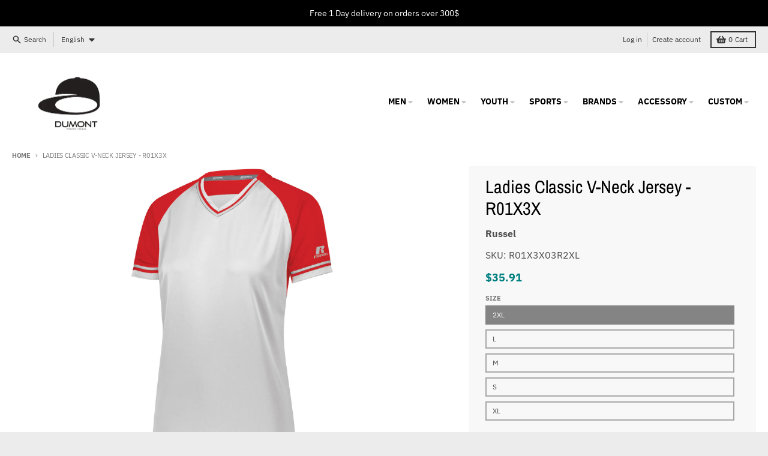

--- FILE ---
content_type: text/html; charset=utf-8
request_url: https://dumont.biz/products/ladies-classic-v-neck-jersey-aug
body_size: 38173
content:
<!doctype html>
<html class="no-js" dir="ltr" lang="en">
  <head>
    <!-- Google Tag Manager -->
<script>(function(w,d,s,l,i){w[l]=w[l]||[];w[l].push({'gtm.start':
new Date().getTime(),event:'gtm.js'});var f=d.getElementsByTagName(s)[0],
j=d.createElement(s),dl=l!='dataLayer'?'&l='+l:'';j.async=true;j.src=
'https://www.googletagmanager.com/gtm.js?id='+i+dl;f.parentNode.insertBefore(j,f);
})(window,document,'script','dataLayer','GTM-53TSRVL');</script>
<!-- End Google Tag Manager -->
    <meta charset="utf-8">
    <meta http-equiv="X-UA-Compatible" content="IE=edge">
    <meta name="viewport" content="width=device-width,initial-scale=1">
    <meta name="theme-color" content="#008080">
    <link rel="canonical" href="https://dumont.biz/products/ladies-classic-v-neck-jersey-aug">
    <link rel="preconnect" href="https://cdn.shopify.com" crossorigin><link href="//dumont.biz/cdn/shop/t/4/assets/global.js?v=34135031530017190571667267683" as="script" rel="preload"><link href="//dumont.biz/cdn/shop/t/4/assets/package-splide.js?v=90826914765082906101667267682" as="script" rel="preload"><link href="//dumont.biz/cdn/shop/t/4/assets/main-product.js?v=59534394573594363871673284847" as="script" rel="preload"><link rel="preconnect" href="https://fonts.shopifycdn.com" crossorigin><title>Ladies Classic V-Neck Jersey - R01X3X</title><meta name="description" content="The Classic Ladies V-Neck Jersey by Russell Athletic® combines a vintage look with modern fabric technology. It features the latest 100% polyester wicking knit with color secure® technology that helps prevent dye migration from screen printing. This retro jersey evokes sports legends while anticipating future greatness"><meta property="og:site_name" content="Dumont">
<meta property="og:url" content="https://dumont.biz/products/ladies-classic-v-neck-jersey-aug">
<meta property="og:title" content="Ladies Classic V-Neck Jersey - R01X3X">
<meta property="og:type" content="product">
<meta property="og:description" content="The Classic Ladies V-Neck Jersey by Russell Athletic® combines a vintage look with modern fabric technology. It features the latest 100% polyester wicking knit with color secure® technology that helps prevent dye migration from screen printing. This retro jersey evokes sports legends while anticipating future greatness"><meta property="og:image" content="http://dumont.biz/cdn/shop/products/R01X3X_03R_quarter.jpg?v=1678845156">
  <meta property="og:image:secure_url" content="https://dumont.biz/cdn/shop/products/R01X3X_03R_quarter.jpg?v=1678845156">
  <meta property="og:image:width" content="1935">
  <meta property="og:image:height" content="3087"><meta property="og:price:amount" content="34.24">
  <meta property="og:price:currency" content="CAD"><meta name="twitter:card" content="summary_large_image">
<meta name="twitter:title" content="Ladies Classic V-Neck Jersey - R01X3X">
<meta name="twitter:description" content="The Classic Ladies V-Neck Jersey by Russell Athletic® combines a vintage look with modern fabric technology. It features the latest 100% polyester wicking knit with color secure® technology that helps prevent dye migration from screen printing. This retro jersey evokes sports legends while anticipating future greatness">
<script>
  window.theme = {
    shopUrl: 'https://dumont.biz',
    routes: {
      root_url: '/',
      account_url: '/account',
      account_login_url: 'https://dumont.biz/customer_authentication/redirect?locale=en&region_country=CA',
      account_logout_url: '/account/logout',
      account_recover_url: '/account/recover',
      account_register_url: 'https://shopify.com/65113489660/account?locale=en',
      account_addresses_url: '/account/addresses',
      collections_url: '/collections',
      all_products_collection_url: '/collections/all',
      search_url: '/search',
      cart_url: '/cart',
      cart_update_url: '/cart/update',
      cart_add_url: '/cart/add',
      cart_change_url: '/cart/change',
      cart_clear_url: '/cart/clear',
      product_recommendations_url: '/recommendations/products',
    },
    info: { name: 'District' },
    strings: {
      addToCart: `Add to cart`,
      preOrder: `Pre-Order`,
      soldOut: `Sold out`,
      unavailable: `Unavailable`,
      addressError: `Error looking up that address`,
      addressNoResults: `No results for that address`,
      addressQueryLimit: `You have exceeded the Google API usage limit. Consider upgrading to a <a href="https://developers.google.com/maps/premium/usage-limits">Premium Plan</a>.`,
      authError: `There was a problem authenticating your Google Maps account.`,
      unitPrice: `Unit price`,
      unitPriceSeparator: `per`,
    },
    cartStrings: {
      error: `There was an error while updating your cart. Please try again.`,
      quantityError: `You can only add [quantity] of this item to your cart.`,
    },
    pageType: `product`,
    customer: false,
    moneyFormat: "${{amount}}",
    ajaxCartEnable: true,
    cartData: {"note":null,"attributes":{},"original_total_price":0,"total_price":0,"total_discount":0,"total_weight":0.0,"item_count":0,"items":[],"requires_shipping":false,"currency":"CAD","items_subtotal_price":0,"cart_level_discount_applications":[],"checkout_charge_amount":0},
    mobileBreakpoint: 768,
    packages: [],
  };
  theme.loadPackages = (packages) => {
    packages.forEach((package) => {
      if (!theme.packages.includes(package)) {
        const placeholderScript = document.querySelector(`script[data-package="${package}"]`);
        if (!placeholderScript) return;

        const src = placeholderScript.dataset.src;
        const script = document.createElement('script');
        script.src = src;
        script.async = false;
        script.defer = true;
        document.body.append(script);
        theme.packages.push(package);
      }
    });
  };
  document.documentElement.className = document.documentElement.className.replace('no-js', 'js');
</script><script src="//dumont.biz/cdn/shop/t/4/assets/global.js?v=34135031530017190571667267683" defer="defer"></script><script src="//dumont.biz/cdn/shop/t/4/assets/package-splide.js?v=90826914765082906101667267682" defer="defer"></script>
        <script src="//dumont.biz/cdn/shop/t/4/assets/main-product.js?v=59534394573594363871673284847" defer="defer"></script><script>window.performance && window.performance.mark && window.performance.mark('shopify.content_for_header.start');</script><meta id="shopify-digital-wallet" name="shopify-digital-wallet" content="/65113489660/digital_wallets/dialog">
<meta name="shopify-checkout-api-token" content="5619cc8f3a88b5b4941c46cb48f9f713">
<meta id="in-context-paypal-metadata" data-shop-id="65113489660" data-venmo-supported="false" data-environment="production" data-locale="en_US" data-paypal-v4="true" data-currency="CAD">
<link rel="alternate" hreflang="x-default" href="https://dumont.biz/products/ladies-classic-v-neck-jersey-aug">
<link rel="alternate" hreflang="en" href="https://dumont.biz/products/ladies-classic-v-neck-jersey-aug">
<link rel="alternate" hreflang="fr" href="https://dumont.biz/fr/products/ladies-classic-v-neck-jersey-aug">
<link rel="alternate" type="application/json+oembed" href="https://dumont.biz/products/ladies-classic-v-neck-jersey-aug.oembed">
<script async="async" src="/checkouts/internal/preloads.js?locale=en-CA"></script>
<link rel="preconnect" href="https://shop.app" crossorigin="anonymous">
<script async="async" src="https://shop.app/checkouts/internal/preloads.js?locale=en-CA&shop_id=65113489660" crossorigin="anonymous"></script>
<script id="apple-pay-shop-capabilities" type="application/json">{"shopId":65113489660,"countryCode":"CA","currencyCode":"CAD","merchantCapabilities":["supports3DS"],"merchantId":"gid:\/\/shopify\/Shop\/65113489660","merchantName":"Dumont","requiredBillingContactFields":["postalAddress","email"],"requiredShippingContactFields":["postalAddress","email"],"shippingType":"shipping","supportedNetworks":["visa","masterCard","amex","discover","interac","jcb"],"total":{"type":"pending","label":"Dumont","amount":"1.00"},"shopifyPaymentsEnabled":true,"supportsSubscriptions":true}</script>
<script id="shopify-features" type="application/json">{"accessToken":"5619cc8f3a88b5b4941c46cb48f9f713","betas":["rich-media-storefront-analytics"],"domain":"dumont.biz","predictiveSearch":true,"shopId":65113489660,"locale":"en"}</script>
<script>var Shopify = Shopify || {};
Shopify.shop = "manchecourteca.myshopify.com";
Shopify.locale = "en";
Shopify.currency = {"active":"CAD","rate":"1.0"};
Shopify.country = "CA";
Shopify.theme = {"name":"Dumont V1 (District)","id":136093270268,"schema_name":"District","schema_version":"4.3.0","theme_store_id":735,"role":"main"};
Shopify.theme.handle = "null";
Shopify.theme.style = {"id":null,"handle":null};
Shopify.cdnHost = "dumont.biz/cdn";
Shopify.routes = Shopify.routes || {};
Shopify.routes.root = "/";</script>
<script type="module">!function(o){(o.Shopify=o.Shopify||{}).modules=!0}(window);</script>
<script>!function(o){function n(){var o=[];function n(){o.push(Array.prototype.slice.apply(arguments))}return n.q=o,n}var t=o.Shopify=o.Shopify||{};t.loadFeatures=n(),t.autoloadFeatures=n()}(window);</script>
<script>
  window.ShopifyPay = window.ShopifyPay || {};
  window.ShopifyPay.apiHost = "shop.app\/pay";
  window.ShopifyPay.redirectState = null;
</script>
<script id="shop-js-analytics" type="application/json">{"pageType":"product"}</script>
<script defer="defer" async type="module" src="//dumont.biz/cdn/shopifycloud/shop-js/modules/v2/client.init-shop-cart-sync_BT-GjEfc.en.esm.js"></script>
<script defer="defer" async type="module" src="//dumont.biz/cdn/shopifycloud/shop-js/modules/v2/chunk.common_D58fp_Oc.esm.js"></script>
<script defer="defer" async type="module" src="//dumont.biz/cdn/shopifycloud/shop-js/modules/v2/chunk.modal_xMitdFEc.esm.js"></script>
<script type="module">
  await import("//dumont.biz/cdn/shopifycloud/shop-js/modules/v2/client.init-shop-cart-sync_BT-GjEfc.en.esm.js");
await import("//dumont.biz/cdn/shopifycloud/shop-js/modules/v2/chunk.common_D58fp_Oc.esm.js");
await import("//dumont.biz/cdn/shopifycloud/shop-js/modules/v2/chunk.modal_xMitdFEc.esm.js");

  window.Shopify.SignInWithShop?.initShopCartSync?.({"fedCMEnabled":true,"windoidEnabled":true});

</script>
<script>
  window.Shopify = window.Shopify || {};
  if (!window.Shopify.featureAssets) window.Shopify.featureAssets = {};
  window.Shopify.featureAssets['shop-js'] = {"shop-cart-sync":["modules/v2/client.shop-cart-sync_DZOKe7Ll.en.esm.js","modules/v2/chunk.common_D58fp_Oc.esm.js","modules/v2/chunk.modal_xMitdFEc.esm.js"],"init-fed-cm":["modules/v2/client.init-fed-cm_B6oLuCjv.en.esm.js","modules/v2/chunk.common_D58fp_Oc.esm.js","modules/v2/chunk.modal_xMitdFEc.esm.js"],"shop-cash-offers":["modules/v2/client.shop-cash-offers_D2sdYoxE.en.esm.js","modules/v2/chunk.common_D58fp_Oc.esm.js","modules/v2/chunk.modal_xMitdFEc.esm.js"],"shop-login-button":["modules/v2/client.shop-login-button_QeVjl5Y3.en.esm.js","modules/v2/chunk.common_D58fp_Oc.esm.js","modules/v2/chunk.modal_xMitdFEc.esm.js"],"pay-button":["modules/v2/client.pay-button_DXTOsIq6.en.esm.js","modules/v2/chunk.common_D58fp_Oc.esm.js","modules/v2/chunk.modal_xMitdFEc.esm.js"],"shop-button":["modules/v2/client.shop-button_DQZHx9pm.en.esm.js","modules/v2/chunk.common_D58fp_Oc.esm.js","modules/v2/chunk.modal_xMitdFEc.esm.js"],"avatar":["modules/v2/client.avatar_BTnouDA3.en.esm.js"],"init-windoid":["modules/v2/client.init-windoid_CR1B-cfM.en.esm.js","modules/v2/chunk.common_D58fp_Oc.esm.js","modules/v2/chunk.modal_xMitdFEc.esm.js"],"init-shop-for-new-customer-accounts":["modules/v2/client.init-shop-for-new-customer-accounts_C_vY_xzh.en.esm.js","modules/v2/client.shop-login-button_QeVjl5Y3.en.esm.js","modules/v2/chunk.common_D58fp_Oc.esm.js","modules/v2/chunk.modal_xMitdFEc.esm.js"],"init-shop-email-lookup-coordinator":["modules/v2/client.init-shop-email-lookup-coordinator_BI7n9ZSv.en.esm.js","modules/v2/chunk.common_D58fp_Oc.esm.js","modules/v2/chunk.modal_xMitdFEc.esm.js"],"init-shop-cart-sync":["modules/v2/client.init-shop-cart-sync_BT-GjEfc.en.esm.js","modules/v2/chunk.common_D58fp_Oc.esm.js","modules/v2/chunk.modal_xMitdFEc.esm.js"],"shop-toast-manager":["modules/v2/client.shop-toast-manager_DiYdP3xc.en.esm.js","modules/v2/chunk.common_D58fp_Oc.esm.js","modules/v2/chunk.modal_xMitdFEc.esm.js"],"init-customer-accounts":["modules/v2/client.init-customer-accounts_D9ZNqS-Q.en.esm.js","modules/v2/client.shop-login-button_QeVjl5Y3.en.esm.js","modules/v2/chunk.common_D58fp_Oc.esm.js","modules/v2/chunk.modal_xMitdFEc.esm.js"],"init-customer-accounts-sign-up":["modules/v2/client.init-customer-accounts-sign-up_iGw4briv.en.esm.js","modules/v2/client.shop-login-button_QeVjl5Y3.en.esm.js","modules/v2/chunk.common_D58fp_Oc.esm.js","modules/v2/chunk.modal_xMitdFEc.esm.js"],"shop-follow-button":["modules/v2/client.shop-follow-button_CqMgW2wH.en.esm.js","modules/v2/chunk.common_D58fp_Oc.esm.js","modules/v2/chunk.modal_xMitdFEc.esm.js"],"checkout-modal":["modules/v2/client.checkout-modal_xHeaAweL.en.esm.js","modules/v2/chunk.common_D58fp_Oc.esm.js","modules/v2/chunk.modal_xMitdFEc.esm.js"],"shop-login":["modules/v2/client.shop-login_D91U-Q7h.en.esm.js","modules/v2/chunk.common_D58fp_Oc.esm.js","modules/v2/chunk.modal_xMitdFEc.esm.js"],"lead-capture":["modules/v2/client.lead-capture_BJmE1dJe.en.esm.js","modules/v2/chunk.common_D58fp_Oc.esm.js","modules/v2/chunk.modal_xMitdFEc.esm.js"],"payment-terms":["modules/v2/client.payment-terms_Ci9AEqFq.en.esm.js","modules/v2/chunk.common_D58fp_Oc.esm.js","modules/v2/chunk.modal_xMitdFEc.esm.js"]};
</script>
<script>(function() {
  var isLoaded = false;
  function asyncLoad() {
    if (isLoaded) return;
    isLoaded = true;
    var urls = ["https:\/\/cdn.weglot.com\/weglot_script_tag.js?shop=manchecourteca.myshopify.com"];
    for (var i = 0; i < urls.length; i++) {
      var s = document.createElement('script');
      s.type = 'text/javascript';
      s.async = true;
      s.src = urls[i];
      var x = document.getElementsByTagName('script')[0];
      x.parentNode.insertBefore(s, x);
    }
  };
  if(window.attachEvent) {
    window.attachEvent('onload', asyncLoad);
  } else {
    window.addEventListener('load', asyncLoad, false);
  }
})();</script>
<script id="__st">var __st={"a":65113489660,"offset":-18000,"reqid":"30221b55-a1d6-47b8-bb0a-a33b8d218eb1-1769097637","pageurl":"dumont.biz\/products\/ladies-classic-v-neck-jersey-aug","u":"a21a08ffe756","p":"product","rtyp":"product","rid":8028124315900};</script>
<script>window.ShopifyPaypalV4VisibilityTracking = true;</script>
<script id="captcha-bootstrap">!function(){'use strict';const t='contact',e='account',n='new_comment',o=[[t,t],['blogs',n],['comments',n],[t,'customer']],c=[[e,'customer_login'],[e,'guest_login'],[e,'recover_customer_password'],[e,'create_customer']],r=t=>t.map((([t,e])=>`form[action*='/${t}']:not([data-nocaptcha='true']) input[name='form_type'][value='${e}']`)).join(','),a=t=>()=>t?[...document.querySelectorAll(t)].map((t=>t.form)):[];function s(){const t=[...o],e=r(t);return a(e)}const i='password',u='form_key',d=['recaptcha-v3-token','g-recaptcha-response','h-captcha-response',i],f=()=>{try{return window.sessionStorage}catch{return}},m='__shopify_v',_=t=>t.elements[u];function p(t,e,n=!1){try{const o=window.sessionStorage,c=JSON.parse(o.getItem(e)),{data:r}=function(t){const{data:e,action:n}=t;return t[m]||n?{data:e,action:n}:{data:t,action:n}}(c);for(const[e,n]of Object.entries(r))t.elements[e]&&(t.elements[e].value=n);n&&o.removeItem(e)}catch(o){console.error('form repopulation failed',{error:o})}}const l='form_type',E='cptcha';function T(t){t.dataset[E]=!0}const w=window,h=w.document,L='Shopify',v='ce_forms',y='captcha';let A=!1;((t,e)=>{const n=(g='f06e6c50-85a8-45c8-87d0-21a2b65856fe',I='https://cdn.shopify.com/shopifycloud/storefront-forms-hcaptcha/ce_storefront_forms_captcha_hcaptcha.v1.5.2.iife.js',D={infoText:'Protected by hCaptcha',privacyText:'Privacy',termsText:'Terms'},(t,e,n)=>{const o=w[L][v],c=o.bindForm;if(c)return c(t,g,e,D).then(n);var r;o.q.push([[t,g,e,D],n]),r=I,A||(h.body.append(Object.assign(h.createElement('script'),{id:'captcha-provider',async:!0,src:r})),A=!0)});var g,I,D;w[L]=w[L]||{},w[L][v]=w[L][v]||{},w[L][v].q=[],w[L][y]=w[L][y]||{},w[L][y].protect=function(t,e){n(t,void 0,e),T(t)},Object.freeze(w[L][y]),function(t,e,n,w,h,L){const[v,y,A,g]=function(t,e,n){const i=e?o:[],u=t?c:[],d=[...i,...u],f=r(d),m=r(i),_=r(d.filter((([t,e])=>n.includes(e))));return[a(f),a(m),a(_),s()]}(w,h,L),I=t=>{const e=t.target;return e instanceof HTMLFormElement?e:e&&e.form},D=t=>v().includes(t);t.addEventListener('submit',(t=>{const e=I(t);if(!e)return;const n=D(e)&&!e.dataset.hcaptchaBound&&!e.dataset.recaptchaBound,o=_(e),c=g().includes(e)&&(!o||!o.value);(n||c)&&t.preventDefault(),c&&!n&&(function(t){try{if(!f())return;!function(t){const e=f();if(!e)return;const n=_(t);if(!n)return;const o=n.value;o&&e.removeItem(o)}(t);const e=Array.from(Array(32),(()=>Math.random().toString(36)[2])).join('');!function(t,e){_(t)||t.append(Object.assign(document.createElement('input'),{type:'hidden',name:u})),t.elements[u].value=e}(t,e),function(t,e){const n=f();if(!n)return;const o=[...t.querySelectorAll(`input[type='${i}']`)].map((({name:t})=>t)),c=[...d,...o],r={};for(const[a,s]of new FormData(t).entries())c.includes(a)||(r[a]=s);n.setItem(e,JSON.stringify({[m]:1,action:t.action,data:r}))}(t,e)}catch(e){console.error('failed to persist form',e)}}(e),e.submit())}));const S=(t,e)=>{t&&!t.dataset[E]&&(n(t,e.some((e=>e===t))),T(t))};for(const o of['focusin','change'])t.addEventListener(o,(t=>{const e=I(t);D(e)&&S(e,y())}));const B=e.get('form_key'),M=e.get(l),P=B&&M;t.addEventListener('DOMContentLoaded',(()=>{const t=y();if(P)for(const e of t)e.elements[l].value===M&&p(e,B);[...new Set([...A(),...v().filter((t=>'true'===t.dataset.shopifyCaptcha))])].forEach((e=>S(e,t)))}))}(h,new URLSearchParams(w.location.search),n,t,e,['guest_login'])})(!0,!0)}();</script>
<script integrity="sha256-4kQ18oKyAcykRKYeNunJcIwy7WH5gtpwJnB7kiuLZ1E=" data-source-attribution="shopify.loadfeatures" defer="defer" src="//dumont.biz/cdn/shopifycloud/storefront/assets/storefront/load_feature-a0a9edcb.js" crossorigin="anonymous"></script>
<script crossorigin="anonymous" defer="defer" src="//dumont.biz/cdn/shopifycloud/storefront/assets/shopify_pay/storefront-65b4c6d7.js?v=20250812"></script>
<script data-source-attribution="shopify.dynamic_checkout.dynamic.init">var Shopify=Shopify||{};Shopify.PaymentButton=Shopify.PaymentButton||{isStorefrontPortableWallets:!0,init:function(){window.Shopify.PaymentButton.init=function(){};var t=document.createElement("script");t.src="https://dumont.biz/cdn/shopifycloud/portable-wallets/latest/portable-wallets.en.js",t.type="module",document.head.appendChild(t)}};
</script>
<script data-source-attribution="shopify.dynamic_checkout.buyer_consent">
  function portableWalletsHideBuyerConsent(e){var t=document.getElementById("shopify-buyer-consent"),n=document.getElementById("shopify-subscription-policy-button");t&&n&&(t.classList.add("hidden"),t.setAttribute("aria-hidden","true"),n.removeEventListener("click",e))}function portableWalletsShowBuyerConsent(e){var t=document.getElementById("shopify-buyer-consent"),n=document.getElementById("shopify-subscription-policy-button");t&&n&&(t.classList.remove("hidden"),t.removeAttribute("aria-hidden"),n.addEventListener("click",e))}window.Shopify?.PaymentButton&&(window.Shopify.PaymentButton.hideBuyerConsent=portableWalletsHideBuyerConsent,window.Shopify.PaymentButton.showBuyerConsent=portableWalletsShowBuyerConsent);
</script>
<script>
  function portableWalletsCleanup(e){e&&e.src&&console.error("Failed to load portable wallets script "+e.src);var t=document.querySelectorAll("shopify-accelerated-checkout .shopify-payment-button__skeleton, shopify-accelerated-checkout-cart .wallet-cart-button__skeleton"),e=document.getElementById("shopify-buyer-consent");for(let e=0;e<t.length;e++)t[e].remove();e&&e.remove()}function portableWalletsNotLoadedAsModule(e){e instanceof ErrorEvent&&"string"==typeof e.message&&e.message.includes("import.meta")&&"string"==typeof e.filename&&e.filename.includes("portable-wallets")&&(window.removeEventListener("error",portableWalletsNotLoadedAsModule),window.Shopify.PaymentButton.failedToLoad=e,"loading"===document.readyState?document.addEventListener("DOMContentLoaded",window.Shopify.PaymentButton.init):window.Shopify.PaymentButton.init())}window.addEventListener("error",portableWalletsNotLoadedAsModule);
</script>

<script type="module" src="https://dumont.biz/cdn/shopifycloud/portable-wallets/latest/portable-wallets.en.js" onError="portableWalletsCleanup(this)" crossorigin="anonymous"></script>
<script nomodule>
  document.addEventListener("DOMContentLoaded", portableWalletsCleanup);
</script>

<link id="shopify-accelerated-checkout-styles" rel="stylesheet" media="screen" href="https://dumont.biz/cdn/shopifycloud/portable-wallets/latest/accelerated-checkout-backwards-compat.css" crossorigin="anonymous">
<style id="shopify-accelerated-checkout-cart">
        #shopify-buyer-consent {
  margin-top: 1em;
  display: inline-block;
  width: 100%;
}

#shopify-buyer-consent.hidden {
  display: none;
}

#shopify-subscription-policy-button {
  background: none;
  border: none;
  padding: 0;
  text-decoration: underline;
  font-size: inherit;
  cursor: pointer;
}

#shopify-subscription-policy-button::before {
  box-shadow: none;
}

      </style>

<script>window.performance && window.performance.mark && window.performance.mark('shopify.content_for_header.end');</script>
<style data-shopify>
@font-face {
  font-family: "IBM Plex Sans";
  font-weight: 400;
  font-style: normal;
  font-display: swap;
  src: url("//dumont.biz/cdn/fonts/ibm_plex_sans/ibmplexsans_n4.4633946c9236bd5cc5d0394ad07b807eb7ca1b32.woff2") format("woff2"),
       url("//dumont.biz/cdn/fonts/ibm_plex_sans/ibmplexsans_n4.6c6923eb6151e62a09e8a1ff83eaa1ce2a563a30.woff") format("woff");
}
@font-face {
  font-family: "IBM Plex Sans";
  font-weight: 700;
  font-style: normal;
  font-display: swap;
  src: url("//dumont.biz/cdn/fonts/ibm_plex_sans/ibmplexsans_n7.a8d2465074d254d8c167d5599b02fc2f97912fc9.woff2") format("woff2"),
       url("//dumont.biz/cdn/fonts/ibm_plex_sans/ibmplexsans_n7.75e7a78a86c7afd1eb5becd99b7802136f0ed528.woff") format("woff");
}
@font-face {
  font-family: "IBM Plex Sans";
  font-weight: 400;
  font-style: italic;
  font-display: swap;
  src: url("//dumont.biz/cdn/fonts/ibm_plex_sans/ibmplexsans_i4.ef77720fc4c9ae616083d1ac737f976e4c15f75b.woff2") format("woff2"),
       url("//dumont.biz/cdn/fonts/ibm_plex_sans/ibmplexsans_i4.76cc8914ac99481bd93e34f8998da7b57a578a71.woff") format("woff");
}
@font-face {
  font-family: "IBM Plex Sans";
  font-weight: 700;
  font-style: italic;
  font-display: swap;
  src: url("//dumont.biz/cdn/fonts/ibm_plex_sans/ibmplexsans_i7.25100a51254494cece6de9741984bfb7fb22bafb.woff2") format("woff2"),
       url("//dumont.biz/cdn/fonts/ibm_plex_sans/ibmplexsans_i7.7da61352825d18bb0287d7bc79067d47efc4fdda.woff") format("woff");
}
@font-face {
  font-family: "Archivo Narrow";
  font-weight: 400;
  font-style: normal;
  font-display: swap;
  src: url("//dumont.biz/cdn/fonts/archivo_narrow/archivonarrow_n4.5c3bab850a22055c235cf940f895d873a8689d70.woff2") format("woff2"),
       url("//dumont.biz/cdn/fonts/archivo_narrow/archivonarrow_n4.ea12dd22d3319d164475c1d047ae8f973041a9ff.woff") format("woff");
}
@font-face {
  font-family: "Archivo Narrow";
  font-weight: 700;
  font-style: normal;
  font-display: swap;
  src: url("//dumont.biz/cdn/fonts/archivo_narrow/archivonarrow_n7.c049bee49aa92b4cfee86dd4e79c9194b8519e2b.woff2") format("woff2"),
       url("//dumont.biz/cdn/fonts/archivo_narrow/archivonarrow_n7.89eabe3e1f3044c02b965aa5ad3e57c9e898709d.woff") format("woff");
}
@font-face {
  font-family: "IBM Plex Sans";
  font-weight: 400;
  font-style: normal;
  font-display: swap;
  src: url("//dumont.biz/cdn/fonts/ibm_plex_sans/ibmplexsans_n4.4633946c9236bd5cc5d0394ad07b807eb7ca1b32.woff2") format("woff2"),
       url("//dumont.biz/cdn/fonts/ibm_plex_sans/ibmplexsans_n4.6c6923eb6151e62a09e8a1ff83eaa1ce2a563a30.woff") format("woff");
}
@font-face {
  font-family: "IBM Plex Sans";
  font-weight: 700;
  font-style: normal;
  font-display: swap;
  src: url("//dumont.biz/cdn/fonts/ibm_plex_sans/ibmplexsans_n7.a8d2465074d254d8c167d5599b02fc2f97912fc9.woff2") format("woff2"),
       url("//dumont.biz/cdn/fonts/ibm_plex_sans/ibmplexsans_n7.75e7a78a86c7afd1eb5becd99b7802136f0ed528.woff") format("woff");
}
:root {
    --base-font-size: 16px;
    --body-font-family: "IBM Plex Sans", sans-serif;
    --heading-font-family: "Archivo Narrow", sans-serif;
    --navigation-font-family: "IBM Plex Sans", sans-serif;
    --body-style: normal;
    --body-weight: 400;
    --body-weight-bolder: 700;
    --heading-style: normal;
    --heading-weight: 400;
    --heading-weight-bolder: 700;
    --heading-capitalize: none;
    --navigation-style: normal;
    --navigation-weight: 400;
    --navigation-weight-bolder: 700;--primary-text-color: #4f4f4f;
    --primary-title-color: #000000;
    --primary-accent-color: #008080;
    --primary-accent-color-80: rgba(0, 128, 128, 0.8);
    --primary-accent-text-color: #ffffff;
    --primary-background-color: #ffffff;
    --primary-background-color-75: rgba(255, 255, 255, 0.8);
    --primary-secondary-background-color: #f8f8f8;
    --primary-secondary-background-color-50: #fcfcfc;
    --primary-section-border-color: #ededed;
    --primary-text-color-05: #f6f6f6;
    --primary-text-color-10: #ededed;
    --primary-text-color-20: #dcdcdc;
    --primary-text-color-30: #cacaca;
    --primary-text-color-40: #b9b9b9;
    --primary-text-color-50: #a7a7a7;
    --primary-text-color-60: #959595;
    --primary-text-color-70: #848484;
    --primary-text-color-80: #727272;
    --primary-text-color-90: #616161;
    --section-text-color: #4f4f4f;
    --section-text-color-75: rgba(79, 79, 79, 0.75);
    --section-text-color-50: rgba(79, 79, 79, 0.5);
    --section-title-color: #000000;
    --section-accent-color: #008080;
    --section-accent-text-color: #ffffff;
    --section-accent-hover-color: #006667;
    --section-overlay-color: transparent;
    --section-overlay-hover-color: transparent;
    --section-background-color: #ffffff;
    --section-primary-border-color: #4f4f4f;
    --modal-background-color: #000000;--max-width-screen: 1280px;
    --max-width-header: 1280px;
    --spacing-section: 4rem;
    --spacing-section-half: 2rem;
    --spacing-rail: 1.25rem;
    --text-align-section: center;--swiper-theme-color: #008080;
    --duration-default: 200ms;
    --tw-ring-inset: ;
    --tw-blur: ;
    --tw-brightness: ;
    --tw-contrast: ;
    --tw-grayscale: ;
    --tw-hue-rotate: ;
    --tw-invert: ;
    --tw-saturate: ;
    --tw-sepia: ;
    --tw-drop-shadow: ;
    --tw-filter: var(--tw-blur) var(--tw-brightness) var(--tw-contrast) var(--tw-grayscale) var(--tw-hue-rotate) var(--tw-invert) var(--tw-saturate) var(--tw-sepia) var(--tw-drop-shadow);
  }
</style><link href="//dumont.biz/cdn/shop/t/4/assets/base.css?v=32377230723883559341667267683" rel="stylesheet" type="text/css" media="all" />
<link rel="preload" as="font" href="//dumont.biz/cdn/fonts/ibm_plex_sans/ibmplexsans_n4.4633946c9236bd5cc5d0394ad07b807eb7ca1b32.woff2" type="font/woff2" crossorigin><link rel="preload" as="font" href="//dumont.biz/cdn/fonts/archivo_narrow/archivonarrow_n4.5c3bab850a22055c235cf940f895d873a8689d70.woff2" type="font/woff2" crossorigin><link rel="preload" as="font" href="//dumont.biz/cdn/fonts/ibm_plex_sans/ibmplexsans_n4.4633946c9236bd5cc5d0394ad07b807eb7ca1b32.woff2" type="font/woff2" crossorigin>
<!--Start Weglot Script-->
<script src="https://cdn.weglot.com/weglot.min.js"></script>
<script id="has-script-tags">Weglot.initialize({ api_key:"wg_5237ed452edfb86a5ca91440a5e1243f3",
switchers: [
    {
    button_style: {
        full_name: false,
        with_name: true,
        is_dropdown: true,
        with_flags: false,
        flag_type: "circle"
    },
    location: {
        target: ".header-top__right", // You'll probably have to change it (see the step below in order to find the correct CSS selector)
        sibling: null
        }
    }
]                                               
                                               
                                               
                                               
                                               
                                               });




</script>
<!--End Weglot Script-->



<script type="text/javascript">
  window.dataLayer = window.dataLayer || [];

  window.appStart = function(){
     

    window.productPageHandle = function(){
      var productName = "Ladies Classic V-Neck Jersey - R01X3X";
      var productId = "8028124315900";
      var productPrice = "34.24";
      var productBrand = "Russel";
      var productCollection = "Russell Athletic"

      window.dataLayer.push({
        event: 'analyzify_productDetail',
        productName: productName,
        productId: productId,
        productPrice: productPrice,
        productBrand: productBrand,
        productCategory: productCollection,
      });
    };

    
    	productPageHandle()
    
  }

  appStart();
</script>
<!-- BEGIN app block: shopify://apps/weglot-translate-your-store/blocks/weglot/3097482a-fafe-42ff-bc33-ea19e35c4a20 -->





  
    

    
    
    
  


<!--Start Weglot Script-->
<script src="https://cdn.weglot.com/weglot.min.js?api_key=wg_11300f073deab280c0f6c6c377f6d20b5" async></script>
<!--End Weglot Script-->

<!-- END app block --><link href="https://monorail-edge.shopifysvc.com" rel="dns-prefetch">
<script>(function(){if ("sendBeacon" in navigator && "performance" in window) {try {var session_token_from_headers = performance.getEntriesByType('navigation')[0].serverTiming.find(x => x.name == '_s').description;} catch {var session_token_from_headers = undefined;}var session_cookie_matches = document.cookie.match(/_shopify_s=([^;]*)/);var session_token_from_cookie = session_cookie_matches && session_cookie_matches.length === 2 ? session_cookie_matches[1] : "";var session_token = session_token_from_headers || session_token_from_cookie || "";function handle_abandonment_event(e) {var entries = performance.getEntries().filter(function(entry) {return /monorail-edge.shopifysvc.com/.test(entry.name);});if (!window.abandonment_tracked && entries.length === 0) {window.abandonment_tracked = true;var currentMs = Date.now();var navigation_start = performance.timing.navigationStart;var payload = {shop_id: 65113489660,url: window.location.href,navigation_start,duration: currentMs - navigation_start,session_token,page_type: "product"};window.navigator.sendBeacon("https://monorail-edge.shopifysvc.com/v1/produce", JSON.stringify({schema_id: "online_store_buyer_site_abandonment/1.1",payload: payload,metadata: {event_created_at_ms: currentMs,event_sent_at_ms: currentMs}}));}}window.addEventListener('pagehide', handle_abandonment_event);}}());</script>
<script id="web-pixels-manager-setup">(function e(e,d,r,n,o){if(void 0===o&&(o={}),!Boolean(null===(a=null===(i=window.Shopify)||void 0===i?void 0:i.analytics)||void 0===a?void 0:a.replayQueue)){var i,a;window.Shopify=window.Shopify||{};var t=window.Shopify;t.analytics=t.analytics||{};var s=t.analytics;s.replayQueue=[],s.publish=function(e,d,r){return s.replayQueue.push([e,d,r]),!0};try{self.performance.mark("wpm:start")}catch(e){}var l=function(){var e={modern:/Edge?\/(1{2}[4-9]|1[2-9]\d|[2-9]\d{2}|\d{4,})\.\d+(\.\d+|)|Firefox\/(1{2}[4-9]|1[2-9]\d|[2-9]\d{2}|\d{4,})\.\d+(\.\d+|)|Chrom(ium|e)\/(9{2}|\d{3,})\.\d+(\.\d+|)|(Maci|X1{2}).+ Version\/(15\.\d+|(1[6-9]|[2-9]\d|\d{3,})\.\d+)([,.]\d+|)( \(\w+\)|)( Mobile\/\w+|) Safari\/|Chrome.+OPR\/(9{2}|\d{3,})\.\d+\.\d+|(CPU[ +]OS|iPhone[ +]OS|CPU[ +]iPhone|CPU IPhone OS|CPU iPad OS)[ +]+(15[._]\d+|(1[6-9]|[2-9]\d|\d{3,})[._]\d+)([._]\d+|)|Android:?[ /-](13[3-9]|1[4-9]\d|[2-9]\d{2}|\d{4,})(\.\d+|)(\.\d+|)|Android.+Firefox\/(13[5-9]|1[4-9]\d|[2-9]\d{2}|\d{4,})\.\d+(\.\d+|)|Android.+Chrom(ium|e)\/(13[3-9]|1[4-9]\d|[2-9]\d{2}|\d{4,})\.\d+(\.\d+|)|SamsungBrowser\/([2-9]\d|\d{3,})\.\d+/,legacy:/Edge?\/(1[6-9]|[2-9]\d|\d{3,})\.\d+(\.\d+|)|Firefox\/(5[4-9]|[6-9]\d|\d{3,})\.\d+(\.\d+|)|Chrom(ium|e)\/(5[1-9]|[6-9]\d|\d{3,})\.\d+(\.\d+|)([\d.]+$|.*Safari\/(?![\d.]+ Edge\/[\d.]+$))|(Maci|X1{2}).+ Version\/(10\.\d+|(1[1-9]|[2-9]\d|\d{3,})\.\d+)([,.]\d+|)( \(\w+\)|)( Mobile\/\w+|) Safari\/|Chrome.+OPR\/(3[89]|[4-9]\d|\d{3,})\.\d+\.\d+|(CPU[ +]OS|iPhone[ +]OS|CPU[ +]iPhone|CPU IPhone OS|CPU iPad OS)[ +]+(10[._]\d+|(1[1-9]|[2-9]\d|\d{3,})[._]\d+)([._]\d+|)|Android:?[ /-](13[3-9]|1[4-9]\d|[2-9]\d{2}|\d{4,})(\.\d+|)(\.\d+|)|Mobile Safari.+OPR\/([89]\d|\d{3,})\.\d+\.\d+|Android.+Firefox\/(13[5-9]|1[4-9]\d|[2-9]\d{2}|\d{4,})\.\d+(\.\d+|)|Android.+Chrom(ium|e)\/(13[3-9]|1[4-9]\d|[2-9]\d{2}|\d{4,})\.\d+(\.\d+|)|Android.+(UC? ?Browser|UCWEB|U3)[ /]?(15\.([5-9]|\d{2,})|(1[6-9]|[2-9]\d|\d{3,})\.\d+)\.\d+|SamsungBrowser\/(5\.\d+|([6-9]|\d{2,})\.\d+)|Android.+MQ{2}Browser\/(14(\.(9|\d{2,})|)|(1[5-9]|[2-9]\d|\d{3,})(\.\d+|))(\.\d+|)|K[Aa][Ii]OS\/(3\.\d+|([4-9]|\d{2,})\.\d+)(\.\d+|)/},d=e.modern,r=e.legacy,n=navigator.userAgent;return n.match(d)?"modern":n.match(r)?"legacy":"unknown"}(),u="modern"===l?"modern":"legacy",c=(null!=n?n:{modern:"",legacy:""})[u],f=function(e){return[e.baseUrl,"/wpm","/b",e.hashVersion,"modern"===e.buildTarget?"m":"l",".js"].join("")}({baseUrl:d,hashVersion:r,buildTarget:u}),m=function(e){var d=e.version,r=e.bundleTarget,n=e.surface,o=e.pageUrl,i=e.monorailEndpoint;return{emit:function(e){var a=e.status,t=e.errorMsg,s=(new Date).getTime(),l=JSON.stringify({metadata:{event_sent_at_ms:s},events:[{schema_id:"web_pixels_manager_load/3.1",payload:{version:d,bundle_target:r,page_url:o,status:a,surface:n,error_msg:t},metadata:{event_created_at_ms:s}}]});if(!i)return console&&console.warn&&console.warn("[Web Pixels Manager] No Monorail endpoint provided, skipping logging."),!1;try{return self.navigator.sendBeacon.bind(self.navigator)(i,l)}catch(e){}var u=new XMLHttpRequest;try{return u.open("POST",i,!0),u.setRequestHeader("Content-Type","text/plain"),u.send(l),!0}catch(e){return console&&console.warn&&console.warn("[Web Pixels Manager] Got an unhandled error while logging to Monorail."),!1}}}}({version:r,bundleTarget:l,surface:e.surface,pageUrl:self.location.href,monorailEndpoint:e.monorailEndpoint});try{o.browserTarget=l,function(e){var d=e.src,r=e.async,n=void 0===r||r,o=e.onload,i=e.onerror,a=e.sri,t=e.scriptDataAttributes,s=void 0===t?{}:t,l=document.createElement("script"),u=document.querySelector("head"),c=document.querySelector("body");if(l.async=n,l.src=d,a&&(l.integrity=a,l.crossOrigin="anonymous"),s)for(var f in s)if(Object.prototype.hasOwnProperty.call(s,f))try{l.dataset[f]=s[f]}catch(e){}if(o&&l.addEventListener("load",o),i&&l.addEventListener("error",i),u)u.appendChild(l);else{if(!c)throw new Error("Did not find a head or body element to append the script");c.appendChild(l)}}({src:f,async:!0,onload:function(){if(!function(){var e,d;return Boolean(null===(d=null===(e=window.Shopify)||void 0===e?void 0:e.analytics)||void 0===d?void 0:d.initialized)}()){var d=window.webPixelsManager.init(e)||void 0;if(d){var r=window.Shopify.analytics;r.replayQueue.forEach((function(e){var r=e[0],n=e[1],o=e[2];d.publishCustomEvent(r,n,o)})),r.replayQueue=[],r.publish=d.publishCustomEvent,r.visitor=d.visitor,r.initialized=!0}}},onerror:function(){return m.emit({status:"failed",errorMsg:"".concat(f," has failed to load")})},sri:function(e){var d=/^sha384-[A-Za-z0-9+/=]+$/;return"string"==typeof e&&d.test(e)}(c)?c:"",scriptDataAttributes:o}),m.emit({status:"loading"})}catch(e){m.emit({status:"failed",errorMsg:(null==e?void 0:e.message)||"Unknown error"})}}})({shopId: 65113489660,storefrontBaseUrl: "https://dumont.biz",extensionsBaseUrl: "https://extensions.shopifycdn.com/cdn/shopifycloud/web-pixels-manager",monorailEndpoint: "https://monorail-edge.shopifysvc.com/unstable/produce_batch",surface: "storefront-renderer",enabledBetaFlags: ["2dca8a86"],webPixelsConfigList: [{"id":"shopify-app-pixel","configuration":"{}","eventPayloadVersion":"v1","runtimeContext":"STRICT","scriptVersion":"0450","apiClientId":"shopify-pixel","type":"APP","privacyPurposes":["ANALYTICS","MARKETING"]},{"id":"shopify-custom-pixel","eventPayloadVersion":"v1","runtimeContext":"LAX","scriptVersion":"0450","apiClientId":"shopify-pixel","type":"CUSTOM","privacyPurposes":["ANALYTICS","MARKETING"]}],isMerchantRequest: false,initData: {"shop":{"name":"Dumont","paymentSettings":{"currencyCode":"CAD"},"myshopifyDomain":"manchecourteca.myshopify.com","countryCode":"CA","storefrontUrl":"https:\/\/dumont.biz"},"customer":null,"cart":null,"checkout":null,"productVariants":[{"price":{"amount":35.91,"currencyCode":"CAD"},"product":{"title":"Ladies Classic V-Neck Jersey - R01X3X","vendor":"Russel","id":"8028124315900","untranslatedTitle":"Ladies Classic V-Neck Jersey - R01X3X","url":"\/products\/ladies-classic-v-neck-jersey-aug","type":"Ladies"},"id":"44280846549244","image":{"src":"\/\/dumont.biz\/cdn\/shop\/products\/R01X3X_03R_quarter.jpg?v=1678845156"},"sku":"R01X3X03R2XL","title":"2XL \/ White\/True Red\/White","untranslatedTitle":"2XL \/ White\/True Red\/White"},{"price":{"amount":34.24,"currencyCode":"CAD"},"product":{"title":"Ladies Classic V-Neck Jersey - R01X3X","vendor":"Russel","id":"8028124315900","untranslatedTitle":"Ladies Classic V-Neck Jersey - R01X3X","url":"\/products\/ladies-classic-v-neck-jersey-aug","type":"Ladies"},"id":"44280846582012","image":{"src":"\/\/dumont.biz\/cdn\/shop\/products\/R01X3X_03R_quarter.jpg?v=1678845156"},"sku":"R01X3X03RL","title":"L \/ White\/True Red\/White","untranslatedTitle":"L \/ White\/True Red\/White"},{"price":{"amount":34.24,"currencyCode":"CAD"},"product":{"title":"Ladies Classic V-Neck Jersey - R01X3X","vendor":"Russel","id":"8028124315900","untranslatedTitle":"Ladies Classic V-Neck Jersey - R01X3X","url":"\/products\/ladies-classic-v-neck-jersey-aug","type":"Ladies"},"id":"44280846614780","image":{"src":"\/\/dumont.biz\/cdn\/shop\/products\/R01X3X_03R_quarter.jpg?v=1678845156"},"sku":"R01X3X03RM","title":"M \/ White\/True Red\/White","untranslatedTitle":"M \/ White\/True Red\/White"},{"price":{"amount":34.24,"currencyCode":"CAD"},"product":{"title":"Ladies Classic V-Neck Jersey - R01X3X","vendor":"Russel","id":"8028124315900","untranslatedTitle":"Ladies Classic V-Neck Jersey - R01X3X","url":"\/products\/ladies-classic-v-neck-jersey-aug","type":"Ladies"},"id":"44280846647548","image":{"src":"\/\/dumont.biz\/cdn\/shop\/products\/R01X3X_03R_quarter.jpg?v=1678845156"},"sku":"R01X3X03RS","title":"S \/ White\/True Red\/White","untranslatedTitle":"S \/ White\/True Red\/White"},{"price":{"amount":34.24,"currencyCode":"CAD"},"product":{"title":"Ladies Classic V-Neck Jersey - R01X3X","vendor":"Russel","id":"8028124315900","untranslatedTitle":"Ladies Classic V-Neck Jersey - R01X3X","url":"\/products\/ladies-classic-v-neck-jersey-aug","type":"Ladies"},"id":"44280846680316","image":{"src":"\/\/dumont.biz\/cdn\/shop\/products\/R01X3X_03R_quarter.jpg?v=1678845156"},"sku":"R01X3X03RXL","title":"XL \/ White\/True Red\/White","untranslatedTitle":"XL \/ White\/True Red\/White"},{"price":{"amount":35.91,"currencyCode":"CAD"},"product":{"title":"Ladies Classic V-Neck Jersey - R01X3X","vendor":"Russel","id":"8028124315900","untranslatedTitle":"Ladies Classic V-Neck Jersey - R01X3X","url":"\/products\/ladies-classic-v-neck-jersey-aug","type":"Ladies"},"id":"44280846713084","image":{"src":"\/\/dumont.biz\/cdn\/shop\/products\/R01X3X_04R_quarter.jpg?v=1678845156"},"sku":"R01X3X04R2XL","title":"2XL \/ Navy\/True Red\/White","untranslatedTitle":"2XL \/ Navy\/True Red\/White"},{"price":{"amount":34.24,"currencyCode":"CAD"},"product":{"title":"Ladies Classic V-Neck Jersey - R01X3X","vendor":"Russel","id":"8028124315900","untranslatedTitle":"Ladies Classic V-Neck Jersey - R01X3X","url":"\/products\/ladies-classic-v-neck-jersey-aug","type":"Ladies"},"id":"44280846745852","image":{"src":"\/\/dumont.biz\/cdn\/shop\/products\/R01X3X_04R_quarter.jpg?v=1678845156"},"sku":"R01X3X04RL","title":"L \/ Navy\/True Red\/White","untranslatedTitle":"L \/ Navy\/True Red\/White"},{"price":{"amount":34.24,"currencyCode":"CAD"},"product":{"title":"Ladies Classic V-Neck Jersey - R01X3X","vendor":"Russel","id":"8028124315900","untranslatedTitle":"Ladies Classic V-Neck Jersey - R01X3X","url":"\/products\/ladies-classic-v-neck-jersey-aug","type":"Ladies"},"id":"44280846778620","image":{"src":"\/\/dumont.biz\/cdn\/shop\/products\/R01X3X_04R_quarter.jpg?v=1678845156"},"sku":"R01X3X04RM","title":"M \/ Navy\/True Red\/White","untranslatedTitle":"M \/ Navy\/True Red\/White"},{"price":{"amount":34.24,"currencyCode":"CAD"},"product":{"title":"Ladies Classic V-Neck Jersey - R01X3X","vendor":"Russel","id":"8028124315900","untranslatedTitle":"Ladies Classic V-Neck Jersey - R01X3X","url":"\/products\/ladies-classic-v-neck-jersey-aug","type":"Ladies"},"id":"44280846811388","image":{"src":"\/\/dumont.biz\/cdn\/shop\/products\/R01X3X_04R_quarter.jpg?v=1678845156"},"sku":"R01X3X04RS","title":"S \/ Navy\/True Red\/White","untranslatedTitle":"S \/ Navy\/True Red\/White"},{"price":{"amount":34.24,"currencyCode":"CAD"},"product":{"title":"Ladies Classic V-Neck Jersey - R01X3X","vendor":"Russel","id":"8028124315900","untranslatedTitle":"Ladies Classic V-Neck Jersey - R01X3X","url":"\/products\/ladies-classic-v-neck-jersey-aug","type":"Ladies"},"id":"44280846844156","image":{"src":"\/\/dumont.biz\/cdn\/shop\/products\/R01X3X_04R_quarter.jpg?v=1678845156"},"sku":"R01X3X04RXL","title":"XL \/ Navy\/True Red\/White","untranslatedTitle":"XL \/ Navy\/True Red\/White"},{"price":{"amount":35.91,"currencyCode":"CAD"},"product":{"title":"Ladies Classic V-Neck Jersey - R01X3X","vendor":"Russel","id":"8028124315900","untranslatedTitle":"Ladies Classic V-Neck Jersey - R01X3X","url":"\/products\/ladies-classic-v-neck-jersey-aug","type":"Ladies"},"id":"44280846876924","image":{"src":"\/\/dumont.biz\/cdn\/shop\/products\/R01X3X_05R_quarter.jpg?v=1678845156"},"sku":"R01X3X05R2XL","title":"2XL \/ True Red\/Royal\/White","untranslatedTitle":"2XL \/ True Red\/Royal\/White"},{"price":{"amount":34.24,"currencyCode":"CAD"},"product":{"title":"Ladies Classic V-Neck Jersey - R01X3X","vendor":"Russel","id":"8028124315900","untranslatedTitle":"Ladies Classic V-Neck Jersey - R01X3X","url":"\/products\/ladies-classic-v-neck-jersey-aug","type":"Ladies"},"id":"44280846909692","image":{"src":"\/\/dumont.biz\/cdn\/shop\/products\/R01X3X_05R_quarter.jpg?v=1678845156"},"sku":"R01X3X05RL","title":"L \/ True Red\/Royal\/White","untranslatedTitle":"L \/ True Red\/Royal\/White"},{"price":{"amount":34.24,"currencyCode":"CAD"},"product":{"title":"Ladies Classic V-Neck Jersey - R01X3X","vendor":"Russel","id":"8028124315900","untranslatedTitle":"Ladies Classic V-Neck Jersey - R01X3X","url":"\/products\/ladies-classic-v-neck-jersey-aug","type":"Ladies"},"id":"44280846942460","image":{"src":"\/\/dumont.biz\/cdn\/shop\/products\/R01X3X_05R_quarter.jpg?v=1678845156"},"sku":"R01X3X05RM","title":"M \/ True Red\/Royal\/White","untranslatedTitle":"M \/ True Red\/Royal\/White"},{"price":{"amount":34.24,"currencyCode":"CAD"},"product":{"title":"Ladies Classic V-Neck Jersey - R01X3X","vendor":"Russel","id":"8028124315900","untranslatedTitle":"Ladies Classic V-Neck Jersey - R01X3X","url":"\/products\/ladies-classic-v-neck-jersey-aug","type":"Ladies"},"id":"44280846975228","image":{"src":"\/\/dumont.biz\/cdn\/shop\/products\/R01X3X_05R_quarter.jpg?v=1678845156"},"sku":"R01X3X05RS","title":"S \/ True Red\/Royal\/White","untranslatedTitle":"S \/ True Red\/Royal\/White"},{"price":{"amount":34.24,"currencyCode":"CAD"},"product":{"title":"Ladies Classic V-Neck Jersey - R01X3X","vendor":"Russel","id":"8028124315900","untranslatedTitle":"Ladies Classic V-Neck Jersey - R01X3X","url":"\/products\/ladies-classic-v-neck-jersey-aug","type":"Ladies"},"id":"44280847007996","image":{"src":"\/\/dumont.biz\/cdn\/shop\/products\/R01X3X_05R_quarter.jpg?v=1678845156"},"sku":"R01X3X05RXL","title":"XL \/ True Red\/Royal\/White","untranslatedTitle":"XL \/ True Red\/Royal\/White"},{"price":{"amount":35.91,"currencyCode":"CAD"},"product":{"title":"Ladies Classic V-Neck Jersey - R01X3X","vendor":"Russel","id":"8028124315900","untranslatedTitle":"Ladies Classic V-Neck Jersey - R01X3X","url":"\/products\/ladies-classic-v-neck-jersey-aug","type":"Ladies"},"id":"44280847040764","image":{"src":"\/\/dumont.biz\/cdn\/shop\/products\/R01X3X_06R_quarter.jpg?v=1678845156"},"sku":"R01X3X06R2XL","title":"2XL \/ Navy\/Steel\/White","untranslatedTitle":"2XL \/ Navy\/Steel\/White"},{"price":{"amount":34.24,"currencyCode":"CAD"},"product":{"title":"Ladies Classic V-Neck Jersey - R01X3X","vendor":"Russel","id":"8028124315900","untranslatedTitle":"Ladies Classic V-Neck Jersey - R01X3X","url":"\/products\/ladies-classic-v-neck-jersey-aug","type":"Ladies"},"id":"44280847073532","image":{"src":"\/\/dumont.biz\/cdn\/shop\/products\/R01X3X_06R_quarter.jpg?v=1678845156"},"sku":"R01X3X06RL","title":"L \/ Navy\/Steel\/White","untranslatedTitle":"L \/ Navy\/Steel\/White"},{"price":{"amount":34.24,"currencyCode":"CAD"},"product":{"title":"Ladies Classic V-Neck Jersey - R01X3X","vendor":"Russel","id":"8028124315900","untranslatedTitle":"Ladies Classic V-Neck Jersey - R01X3X","url":"\/products\/ladies-classic-v-neck-jersey-aug","type":"Ladies"},"id":"44280847106300","image":{"src":"\/\/dumont.biz\/cdn\/shop\/products\/R01X3X_06R_quarter.jpg?v=1678845156"},"sku":"R01X3X06RM","title":"M \/ Navy\/Steel\/White","untranslatedTitle":"M \/ Navy\/Steel\/White"},{"price":{"amount":34.24,"currencyCode":"CAD"},"product":{"title":"Ladies Classic V-Neck Jersey - R01X3X","vendor":"Russel","id":"8028124315900","untranslatedTitle":"Ladies Classic V-Neck Jersey - R01X3X","url":"\/products\/ladies-classic-v-neck-jersey-aug","type":"Ladies"},"id":"44280847139068","image":{"src":"\/\/dumont.biz\/cdn\/shop\/products\/R01X3X_06R_quarter.jpg?v=1678845156"},"sku":"R01X3X06RS","title":"S \/ Navy\/Steel\/White","untranslatedTitle":"S \/ Navy\/Steel\/White"},{"price":{"amount":34.24,"currencyCode":"CAD"},"product":{"title":"Ladies Classic V-Neck Jersey - R01X3X","vendor":"Russel","id":"8028124315900","untranslatedTitle":"Ladies Classic V-Neck Jersey - R01X3X","url":"\/products\/ladies-classic-v-neck-jersey-aug","type":"Ladies"},"id":"44280847171836","image":{"src":"\/\/dumont.biz\/cdn\/shop\/products\/R01X3X_06R_quarter.jpg?v=1678845156"},"sku":"R01X3X06RXL","title":"XL \/ Navy\/Steel\/White","untranslatedTitle":"XL \/ Navy\/Steel\/White"},{"price":{"amount":35.91,"currencyCode":"CAD"},"product":{"title":"Ladies Classic V-Neck Jersey - R01X3X","vendor":"Russel","id":"8028124315900","untranslatedTitle":"Ladies Classic V-Neck Jersey - R01X3X","url":"\/products\/ladies-classic-v-neck-jersey-aug","type":"Ladies"},"id":"44280847204604","image":{"src":"\/\/dumont.biz\/cdn\/shop\/products\/R01X3X_07R_quarter.jpg?v=1678845156"},"sku":"R01X3X07R2XL","title":"2XL \/ Burnt Orange\/Black\/White","untranslatedTitle":"2XL \/ Burnt Orange\/Black\/White"},{"price":{"amount":34.24,"currencyCode":"CAD"},"product":{"title":"Ladies Classic V-Neck Jersey - R01X3X","vendor":"Russel","id":"8028124315900","untranslatedTitle":"Ladies Classic V-Neck Jersey - R01X3X","url":"\/products\/ladies-classic-v-neck-jersey-aug","type":"Ladies"},"id":"44280847237372","image":{"src":"\/\/dumont.biz\/cdn\/shop\/products\/R01X3X_07R_quarter.jpg?v=1678845156"},"sku":"R01X3X07RL","title":"L \/ Burnt Orange\/Black\/White","untranslatedTitle":"L \/ Burnt Orange\/Black\/White"},{"price":{"amount":34.24,"currencyCode":"CAD"},"product":{"title":"Ladies Classic V-Neck Jersey - R01X3X","vendor":"Russel","id":"8028124315900","untranslatedTitle":"Ladies Classic V-Neck Jersey - R01X3X","url":"\/products\/ladies-classic-v-neck-jersey-aug","type":"Ladies"},"id":"44280847270140","image":{"src":"\/\/dumont.biz\/cdn\/shop\/products\/R01X3X_07R_quarter.jpg?v=1678845156"},"sku":"R01X3X07RM","title":"M \/ Burnt Orange\/Black\/White","untranslatedTitle":"M \/ Burnt Orange\/Black\/White"},{"price":{"amount":34.24,"currencyCode":"CAD"},"product":{"title":"Ladies Classic V-Neck Jersey - R01X3X","vendor":"Russel","id":"8028124315900","untranslatedTitle":"Ladies Classic V-Neck Jersey - R01X3X","url":"\/products\/ladies-classic-v-neck-jersey-aug","type":"Ladies"},"id":"44280847302908","image":{"src":"\/\/dumont.biz\/cdn\/shop\/products\/R01X3X_07R_quarter.jpg?v=1678845156"},"sku":"R01X3X07RS","title":"S \/ Burnt Orange\/Black\/White","untranslatedTitle":"S \/ Burnt Orange\/Black\/White"},{"price":{"amount":34.24,"currencyCode":"CAD"},"product":{"title":"Ladies Classic V-Neck Jersey - R01X3X","vendor":"Russel","id":"8028124315900","untranslatedTitle":"Ladies Classic V-Neck Jersey - R01X3X","url":"\/products\/ladies-classic-v-neck-jersey-aug","type":"Ladies"},"id":"44280847335676","image":{"src":"\/\/dumont.biz\/cdn\/shop\/products\/R01X3X_07R_quarter.jpg?v=1678845156"},"sku":"R01X3X07RXL","title":"XL \/ Burnt Orange\/Black\/White","untranslatedTitle":"XL \/ Burnt Orange\/Black\/White"},{"price":{"amount":35.91,"currencyCode":"CAD"},"product":{"title":"Ladies Classic V-Neck Jersey - R01X3X","vendor":"Russel","id":"8028124315900","untranslatedTitle":"Ladies Classic V-Neck Jersey - R01X3X","url":"\/products\/ladies-classic-v-neck-jersey-aug","type":"Ladies"},"id":"44280847368444","image":{"src":"\/\/dumont.biz\/cdn\/shop\/products\/R01X3X_08R_quarter.jpg?v=1678845156"},"sku":"R01X3X08R2XL","title":"2XL \/ Maroon\/Steel\/White","untranslatedTitle":"2XL \/ Maroon\/Steel\/White"},{"price":{"amount":34.24,"currencyCode":"CAD"},"product":{"title":"Ladies Classic V-Neck Jersey - R01X3X","vendor":"Russel","id":"8028124315900","untranslatedTitle":"Ladies Classic V-Neck Jersey - R01X3X","url":"\/products\/ladies-classic-v-neck-jersey-aug","type":"Ladies"},"id":"44280847433980","image":{"src":"\/\/dumont.biz\/cdn\/shop\/products\/R01X3X_08R_quarter.jpg?v=1678845156"},"sku":"R01X3X08RL","title":"L \/ Maroon\/Steel\/White","untranslatedTitle":"L \/ Maroon\/Steel\/White"},{"price":{"amount":34.24,"currencyCode":"CAD"},"product":{"title":"Ladies Classic V-Neck Jersey - R01X3X","vendor":"Russel","id":"8028124315900","untranslatedTitle":"Ladies Classic V-Neck Jersey - R01X3X","url":"\/products\/ladies-classic-v-neck-jersey-aug","type":"Ladies"},"id":"44280847466748","image":{"src":"\/\/dumont.biz\/cdn\/shop\/products\/R01X3X_08R_quarter.jpg?v=1678845156"},"sku":"R01X3X08RM","title":"M \/ Maroon\/Steel\/White","untranslatedTitle":"M \/ Maroon\/Steel\/White"},{"price":{"amount":34.24,"currencyCode":"CAD"},"product":{"title":"Ladies Classic V-Neck Jersey - R01X3X","vendor":"Russel","id":"8028124315900","untranslatedTitle":"Ladies Classic V-Neck Jersey - R01X3X","url":"\/products\/ladies-classic-v-neck-jersey-aug","type":"Ladies"},"id":"44280847499516","image":{"src":"\/\/dumont.biz\/cdn\/shop\/products\/R01X3X_08R_quarter.jpg?v=1678845156"},"sku":"R01X3X08RS","title":"S \/ Maroon\/Steel\/White","untranslatedTitle":"S \/ Maroon\/Steel\/White"},{"price":{"amount":34.24,"currencyCode":"CAD"},"product":{"title":"Ladies Classic V-Neck Jersey - R01X3X","vendor":"Russel","id":"8028124315900","untranslatedTitle":"Ladies Classic V-Neck Jersey - R01X3X","url":"\/products\/ladies-classic-v-neck-jersey-aug","type":"Ladies"},"id":"44280847532284","image":{"src":"\/\/dumont.biz\/cdn\/shop\/products\/R01X3X_08R_quarter.jpg?v=1678845156"},"sku":"R01X3X08RXL","title":"XL \/ Maroon\/Steel\/White","untranslatedTitle":"XL \/ Maroon\/Steel\/White"},{"price":{"amount":35.91,"currencyCode":"CAD"},"product":{"title":"Ladies Classic V-Neck Jersey - R01X3X","vendor":"Russel","id":"8028124315900","untranslatedTitle":"Ladies Classic V-Neck Jersey - R01X3X","url":"\/products\/ladies-classic-v-neck-jersey-aug","type":"Ladies"},"id":"44280847565052","image":{"src":"\/\/dumont.biz\/cdn\/shop\/products\/R01X3X_09R_quarter.jpg?v=1678845156"},"sku":"R01X3X09R2XL","title":"2XL \/ Aqua\/Black\/White","untranslatedTitle":"2XL \/ Aqua\/Black\/White"},{"price":{"amount":34.24,"currencyCode":"CAD"},"product":{"title":"Ladies Classic V-Neck Jersey - R01X3X","vendor":"Russel","id":"8028124315900","untranslatedTitle":"Ladies Classic V-Neck Jersey - R01X3X","url":"\/products\/ladies-classic-v-neck-jersey-aug","type":"Ladies"},"id":"44280847597820","image":{"src":"\/\/dumont.biz\/cdn\/shop\/products\/R01X3X_09R_quarter.jpg?v=1678845156"},"sku":"R01X3X09RL","title":"L \/ Aqua\/Black\/White","untranslatedTitle":"L \/ Aqua\/Black\/White"},{"price":{"amount":34.24,"currencyCode":"CAD"},"product":{"title":"Ladies Classic V-Neck Jersey - R01X3X","vendor":"Russel","id":"8028124315900","untranslatedTitle":"Ladies Classic V-Neck Jersey - R01X3X","url":"\/products\/ladies-classic-v-neck-jersey-aug","type":"Ladies"},"id":"44280847630588","image":{"src":"\/\/dumont.biz\/cdn\/shop\/products\/R01X3X_09R_quarter.jpg?v=1678845156"},"sku":"R01X3X09RM","title":"M \/ Aqua\/Black\/White","untranslatedTitle":"M \/ Aqua\/Black\/White"},{"price":{"amount":34.24,"currencyCode":"CAD"},"product":{"title":"Ladies Classic V-Neck Jersey - R01X3X","vendor":"Russel","id":"8028124315900","untranslatedTitle":"Ladies Classic V-Neck Jersey - R01X3X","url":"\/products\/ladies-classic-v-neck-jersey-aug","type":"Ladies"},"id":"44280847663356","image":{"src":"\/\/dumont.biz\/cdn\/shop\/products\/R01X3X_09R_quarter.jpg?v=1678845156"},"sku":"R01X3X09RS","title":"S \/ Aqua\/Black\/White","untranslatedTitle":"S \/ Aqua\/Black\/White"},{"price":{"amount":34.24,"currencyCode":"CAD"},"product":{"title":"Ladies Classic V-Neck Jersey - R01X3X","vendor":"Russel","id":"8028124315900","untranslatedTitle":"Ladies Classic V-Neck Jersey - R01X3X","url":"\/products\/ladies-classic-v-neck-jersey-aug","type":"Ladies"},"id":"44280847696124","image":{"src":"\/\/dumont.biz\/cdn\/shop\/products\/R01X3X_09R_quarter.jpg?v=1678845156"},"sku":"R01X3X09RXL","title":"XL \/ Aqua\/Black\/White","untranslatedTitle":"XL \/ Aqua\/Black\/White"},{"price":{"amount":35.91,"currencyCode":"CAD"},"product":{"title":"Ladies Classic V-Neck Jersey - R01X3X","vendor":"Russel","id":"8028124315900","untranslatedTitle":"Ladies Classic V-Neck Jersey - R01X3X","url":"\/products\/ladies-classic-v-neck-jersey-aug","type":"Ladies"},"id":"44280847728892","image":{"src":"\/\/dumont.biz\/cdn\/shop\/products\/R01X3X_10R_quarter.jpg?v=1678845156"},"sku":"R01X3X10R2XL","title":"2XL \/ White\/Navy\/True Red","untranslatedTitle":"2XL \/ White\/Navy\/True Red"},{"price":{"amount":34.24,"currencyCode":"CAD"},"product":{"title":"Ladies Classic V-Neck Jersey - R01X3X","vendor":"Russel","id":"8028124315900","untranslatedTitle":"Ladies Classic V-Neck Jersey - R01X3X","url":"\/products\/ladies-classic-v-neck-jersey-aug","type":"Ladies"},"id":"44280847761660","image":{"src":"\/\/dumont.biz\/cdn\/shop\/products\/R01X3X_10R_quarter.jpg?v=1678845156"},"sku":"R01X3X10RL","title":"L \/ White\/Navy\/True Red","untranslatedTitle":"L \/ White\/Navy\/True Red"},{"price":{"amount":34.24,"currencyCode":"CAD"},"product":{"title":"Ladies Classic V-Neck Jersey - R01X3X","vendor":"Russel","id":"8028124315900","untranslatedTitle":"Ladies Classic V-Neck Jersey - R01X3X","url":"\/products\/ladies-classic-v-neck-jersey-aug","type":"Ladies"},"id":"44280847794428","image":{"src":"\/\/dumont.biz\/cdn\/shop\/products\/R01X3X_10R_quarter.jpg?v=1678845156"},"sku":"R01X3X10RM","title":"M \/ White\/Navy\/True Red","untranslatedTitle":"M \/ White\/Navy\/True Red"},{"price":{"amount":34.24,"currencyCode":"CAD"},"product":{"title":"Ladies Classic V-Neck Jersey - R01X3X","vendor":"Russel","id":"8028124315900","untranslatedTitle":"Ladies Classic V-Neck Jersey - R01X3X","url":"\/products\/ladies-classic-v-neck-jersey-aug","type":"Ladies"},"id":"44280847827196","image":{"src":"\/\/dumont.biz\/cdn\/shop\/products\/R01X3X_10R_quarter.jpg?v=1678845156"},"sku":"R01X3X10RS","title":"S \/ White\/Navy\/True Red","untranslatedTitle":"S \/ White\/Navy\/True Red"},{"price":{"amount":34.24,"currencyCode":"CAD"},"product":{"title":"Ladies Classic V-Neck Jersey - R01X3X","vendor":"Russel","id":"8028124315900","untranslatedTitle":"Ladies Classic V-Neck Jersey - R01X3X","url":"\/products\/ladies-classic-v-neck-jersey-aug","type":"Ladies"},"id":"44280847859964","image":{"src":"\/\/dumont.biz\/cdn\/shop\/products\/R01X3X_10R_quarter.jpg?v=1678845156"},"sku":"R01X3X10RXL","title":"XL \/ White\/Navy\/True Red","untranslatedTitle":"XL \/ White\/Navy\/True Red"},{"price":{"amount":35.91,"currencyCode":"CAD"},"product":{"title":"Ladies Classic V-Neck Jersey - R01X3X","vendor":"Russel","id":"8028124315900","untranslatedTitle":"Ladies Classic V-Neck Jersey - R01X3X","url":"\/products\/ladies-classic-v-neck-jersey-aug","type":"Ladies"},"id":"44280847892732","image":{"src":"\/\/dumont.biz\/cdn\/shop\/products\/R01X3X_132_quarter.jpg?v=1678845156"},"sku":"R01X3X1322XL","title":"2XL \/ White\/Black\/White","untranslatedTitle":"2XL \/ White\/Black\/White"},{"price":{"amount":34.24,"currencyCode":"CAD"},"product":{"title":"Ladies Classic V-Neck Jersey - R01X3X","vendor":"Russel","id":"8028124315900","untranslatedTitle":"Ladies Classic V-Neck Jersey - R01X3X","url":"\/products\/ladies-classic-v-neck-jersey-aug","type":"Ladies"},"id":"44280847925500","image":{"src":"\/\/dumont.biz\/cdn\/shop\/products\/R01X3X_132_quarter.jpg?v=1678845156"},"sku":"R01X3X132L","title":"L \/ White\/Black\/White","untranslatedTitle":"L \/ White\/Black\/White"},{"price":{"amount":34.24,"currencyCode":"CAD"},"product":{"title":"Ladies Classic V-Neck Jersey - R01X3X","vendor":"Russel","id":"8028124315900","untranslatedTitle":"Ladies Classic V-Neck Jersey - R01X3X","url":"\/products\/ladies-classic-v-neck-jersey-aug","type":"Ladies"},"id":"44280847958268","image":{"src":"\/\/dumont.biz\/cdn\/shop\/products\/R01X3X_132_quarter.jpg?v=1678845156"},"sku":"R01X3X132M","title":"M \/ White\/Black\/White","untranslatedTitle":"M \/ White\/Black\/White"},{"price":{"amount":34.24,"currencyCode":"CAD"},"product":{"title":"Ladies Classic V-Neck Jersey - R01X3X","vendor":"Russel","id":"8028124315900","untranslatedTitle":"Ladies Classic V-Neck Jersey - R01X3X","url":"\/products\/ladies-classic-v-neck-jersey-aug","type":"Ladies"},"id":"44280847991036","image":{"src":"\/\/dumont.biz\/cdn\/shop\/products\/R01X3X_132_quarter.jpg?v=1678845156"},"sku":"R01X3X132S","title":"S \/ White\/Black\/White","untranslatedTitle":"S \/ White\/Black\/White"},{"price":{"amount":34.24,"currencyCode":"CAD"},"product":{"title":"Ladies Classic V-Neck Jersey - R01X3X","vendor":"Russel","id":"8028124315900","untranslatedTitle":"Ladies Classic V-Neck Jersey - R01X3X","url":"\/products\/ladies-classic-v-neck-jersey-aug","type":"Ladies"},"id":"44280848023804","image":{"src":"\/\/dumont.biz\/cdn\/shop\/products\/R01X3X_132_quarter.jpg?v=1678845156"},"sku":"R01X3X132XL","title":"XL \/ White\/Black\/White","untranslatedTitle":"XL \/ White\/Black\/White"},{"price":{"amount":35.91,"currencyCode":"CAD"},"product":{"title":"Ladies Classic V-Neck Jersey - R01X3X","vendor":"Russel","id":"8028124315900","untranslatedTitle":"Ladies Classic V-Neck Jersey - R01X3X","url":"\/products\/ladies-classic-v-neck-jersey-aug","type":"Ladies"},"id":"44280848056572","image":{"src":"\/\/dumont.biz\/cdn\/shop\/products\/R01X3X_137_quarter.jpg?v=1678845156"},"sku":"R01X3X1372XL","title":"2XL \/ White\/Royal\/White","untranslatedTitle":"2XL \/ White\/Royal\/White"},{"price":{"amount":34.24,"currencyCode":"CAD"},"product":{"title":"Ladies Classic V-Neck Jersey - R01X3X","vendor":"Russel","id":"8028124315900","untranslatedTitle":"Ladies Classic V-Neck Jersey - R01X3X","url":"\/products\/ladies-classic-v-neck-jersey-aug","type":"Ladies"},"id":"44280848089340","image":{"src":"\/\/dumont.biz\/cdn\/shop\/products\/R01X3X_137_quarter.jpg?v=1678845156"},"sku":"R01X3X137L","title":"L \/ White\/Royal\/White","untranslatedTitle":"L \/ White\/Royal\/White"},{"price":{"amount":34.24,"currencyCode":"CAD"},"product":{"title":"Ladies Classic V-Neck Jersey - R01X3X","vendor":"Russel","id":"8028124315900","untranslatedTitle":"Ladies Classic V-Neck Jersey - R01X3X","url":"\/products\/ladies-classic-v-neck-jersey-aug","type":"Ladies"},"id":"44280848122108","image":{"src":"\/\/dumont.biz\/cdn\/shop\/products\/R01X3X_137_quarter.jpg?v=1678845156"},"sku":"R01X3X137M","title":"M \/ White\/Royal\/White","untranslatedTitle":"M \/ White\/Royal\/White"},{"price":{"amount":34.24,"currencyCode":"CAD"},"product":{"title":"Ladies Classic V-Neck Jersey - R01X3X","vendor":"Russel","id":"8028124315900","untranslatedTitle":"Ladies Classic V-Neck Jersey - R01X3X","url":"\/products\/ladies-classic-v-neck-jersey-aug","type":"Ladies"},"id":"44280848154876","image":{"src":"\/\/dumont.biz\/cdn\/shop\/products\/R01X3X_137_quarter.jpg?v=1678845156"},"sku":"R01X3X137S","title":"S \/ White\/Royal\/White","untranslatedTitle":"S \/ White\/Royal\/White"},{"price":{"amount":34.24,"currencyCode":"CAD"},"product":{"title":"Ladies Classic V-Neck Jersey - R01X3X","vendor":"Russel","id":"8028124315900","untranslatedTitle":"Ladies Classic V-Neck Jersey - R01X3X","url":"\/products\/ladies-classic-v-neck-jersey-aug","type":"Ladies"},"id":"44280848187644","image":{"src":"\/\/dumont.biz\/cdn\/shop\/products\/R01X3X_137_quarter.jpg?v=1678845156"},"sku":"R01X3X137XL","title":"XL \/ White\/Royal\/White","untranslatedTitle":"XL \/ White\/Royal\/White"},{"price":{"amount":35.91,"currencyCode":"CAD"},"product":{"title":"Ladies Classic V-Neck Jersey - R01X3X","vendor":"Russel","id":"8028124315900","untranslatedTitle":"Ladies Classic V-Neck Jersey - R01X3X","url":"\/products\/ladies-classic-v-neck-jersey-aug","type":"Ladies"},"id":"44280848220412","image":{"src":"\/\/dumont.biz\/cdn\/shop\/products\/R01X3X_249_quarter.jpg?v=1678845156"},"sku":"R01X3X2492XL","title":"2XL \/ Gold\/Black\/White","untranslatedTitle":"2XL \/ Gold\/Black\/White"},{"price":{"amount":34.24,"currencyCode":"CAD"},"product":{"title":"Ladies Classic V-Neck Jersey - R01X3X","vendor":"Russel","id":"8028124315900","untranslatedTitle":"Ladies Classic V-Neck Jersey - R01X3X","url":"\/products\/ladies-classic-v-neck-jersey-aug","type":"Ladies"},"id":"44280848253180","image":{"src":"\/\/dumont.biz\/cdn\/shop\/products\/R01X3X_249_quarter.jpg?v=1678845156"},"sku":"R01X3X249L","title":"L \/ Gold\/Black\/White","untranslatedTitle":"L \/ Gold\/Black\/White"},{"price":{"amount":34.24,"currencyCode":"CAD"},"product":{"title":"Ladies Classic V-Neck Jersey - R01X3X","vendor":"Russel","id":"8028124315900","untranslatedTitle":"Ladies Classic V-Neck Jersey - R01X3X","url":"\/products\/ladies-classic-v-neck-jersey-aug","type":"Ladies"},"id":"44280848285948","image":{"src":"\/\/dumont.biz\/cdn\/shop\/products\/R01X3X_249_quarter.jpg?v=1678845156"},"sku":"R01X3X249M","title":"M \/ Gold\/Black\/White","untranslatedTitle":"M \/ Gold\/Black\/White"},{"price":{"amount":34.24,"currencyCode":"CAD"},"product":{"title":"Ladies Classic V-Neck Jersey - R01X3X","vendor":"Russel","id":"8028124315900","untranslatedTitle":"Ladies Classic V-Neck Jersey - R01X3X","url":"\/products\/ladies-classic-v-neck-jersey-aug","type":"Ladies"},"id":"44280848318716","image":{"src":"\/\/dumont.biz\/cdn\/shop\/products\/R01X3X_249_quarter.jpg?v=1678845156"},"sku":"R01X3X249S","title":"S \/ Gold\/Black\/White","untranslatedTitle":"S \/ Gold\/Black\/White"},{"price":{"amount":34.24,"currencyCode":"CAD"},"product":{"title":"Ladies Classic V-Neck Jersey - R01X3X","vendor":"Russel","id":"8028124315900","untranslatedTitle":"Ladies Classic V-Neck Jersey - R01X3X","url":"\/products\/ladies-classic-v-neck-jersey-aug","type":"Ladies"},"id":"44280848351484","image":{"src":"\/\/dumont.biz\/cdn\/shop\/products\/R01X3X_249_quarter.jpg?v=1678845156"},"sku":"R01X3X249XL","title":"XL \/ Gold\/Black\/White","untranslatedTitle":"XL \/ Gold\/Black\/White"},{"price":{"amount":35.91,"currencyCode":"CAD"},"product":{"title":"Ladies Classic V-Neck Jersey - R01X3X","vendor":"Russel","id":"8028124315900","untranslatedTitle":"Ladies Classic V-Neck Jersey - R01X3X","url":"\/products\/ladies-classic-v-neck-jersey-aug","type":"Ladies"},"id":"44280848384252","image":{"src":"\/\/dumont.biz\/cdn\/shop\/products\/R01X3X_430_quarter.jpg?v=1678845156"},"sku":"R01X3X4302XL","title":"2XL \/ Dark Green\/Gold\/White","untranslatedTitle":"2XL \/ Dark Green\/Gold\/White"},{"price":{"amount":34.24,"currencyCode":"CAD"},"product":{"title":"Ladies Classic V-Neck Jersey - R01X3X","vendor":"Russel","id":"8028124315900","untranslatedTitle":"Ladies Classic V-Neck Jersey - R01X3X","url":"\/products\/ladies-classic-v-neck-jersey-aug","type":"Ladies"},"id":"44280848417020","image":{"src":"\/\/dumont.biz\/cdn\/shop\/products\/R01X3X_430_quarter.jpg?v=1678845156"},"sku":"R01X3X430L","title":"L \/ Dark Green\/Gold\/White","untranslatedTitle":"L \/ Dark Green\/Gold\/White"},{"price":{"amount":34.24,"currencyCode":"CAD"},"product":{"title":"Ladies Classic V-Neck Jersey - R01X3X","vendor":"Russel","id":"8028124315900","untranslatedTitle":"Ladies Classic V-Neck Jersey - R01X3X","url":"\/products\/ladies-classic-v-neck-jersey-aug","type":"Ladies"},"id":"44280848449788","image":{"src":"\/\/dumont.biz\/cdn\/shop\/products\/R01X3X_430_quarter.jpg?v=1678845156"},"sku":"R01X3X430M","title":"M \/ Dark Green\/Gold\/White","untranslatedTitle":"M \/ Dark Green\/Gold\/White"},{"price":{"amount":34.24,"currencyCode":"CAD"},"product":{"title":"Ladies Classic V-Neck Jersey - R01X3X","vendor":"Russel","id":"8028124315900","untranslatedTitle":"Ladies Classic V-Neck Jersey - R01X3X","url":"\/products\/ladies-classic-v-neck-jersey-aug","type":"Ladies"},"id":"44280848482556","image":{"src":"\/\/dumont.biz\/cdn\/shop\/products\/R01X3X_430_quarter.jpg?v=1678845156"},"sku":"R01X3X430S","title":"S \/ Dark Green\/Gold\/White","untranslatedTitle":"S \/ Dark Green\/Gold\/White"},{"price":{"amount":34.24,"currencyCode":"CAD"},"product":{"title":"Ladies Classic V-Neck Jersey - R01X3X","vendor":"Russel","id":"8028124315900","untranslatedTitle":"Ladies Classic V-Neck Jersey - R01X3X","url":"\/products\/ladies-classic-v-neck-jersey-aug","type":"Ladies"},"id":"44280848515324","image":{"src":"\/\/dumont.biz\/cdn\/shop\/products\/R01X3X_430_quarter.jpg?v=1678845156"},"sku":"R01X3X430XL","title":"XL \/ Dark Green\/Gold\/White","untranslatedTitle":"XL \/ Dark Green\/Gold\/White"},{"price":{"amount":35.91,"currencyCode":"CAD"},"product":{"title":"Ladies Classic V-Neck Jersey - R01X3X","vendor":"Russel","id":"8028124315900","untranslatedTitle":"Ladies Classic V-Neck Jersey - R01X3X","url":"\/products\/ladies-classic-v-neck-jersey-aug","type":"Ladies"},"id":"44280848548092","image":{"src":"\/\/dumont.biz\/cdn\/shop\/products\/R01X3X_497_quarter.jpg?v=1678845156"},"sku":"R01X3X4972XL","title":"2XL \/ Purple\/Black\/White","untranslatedTitle":"2XL \/ Purple\/Black\/White"},{"price":{"amount":34.24,"currencyCode":"CAD"},"product":{"title":"Ladies Classic V-Neck Jersey - R01X3X","vendor":"Russel","id":"8028124315900","untranslatedTitle":"Ladies Classic V-Neck Jersey - R01X3X","url":"\/products\/ladies-classic-v-neck-jersey-aug","type":"Ladies"},"id":"44280848580860","image":{"src":"\/\/dumont.biz\/cdn\/shop\/products\/R01X3X_497_quarter.jpg?v=1678845156"},"sku":"R01X3X497L","title":"L \/ Purple\/Black\/White","untranslatedTitle":"L \/ Purple\/Black\/White"},{"price":{"amount":34.24,"currencyCode":"CAD"},"product":{"title":"Ladies Classic V-Neck Jersey - R01X3X","vendor":"Russel","id":"8028124315900","untranslatedTitle":"Ladies Classic V-Neck Jersey - R01X3X","url":"\/products\/ladies-classic-v-neck-jersey-aug","type":"Ladies"},"id":"44280848613628","image":{"src":"\/\/dumont.biz\/cdn\/shop\/products\/R01X3X_497_quarter.jpg?v=1678845156"},"sku":"R01X3X497M","title":"M \/ Purple\/Black\/White","untranslatedTitle":"M \/ Purple\/Black\/White"},{"price":{"amount":34.24,"currencyCode":"CAD"},"product":{"title":"Ladies Classic V-Neck Jersey - R01X3X","vendor":"Russel","id":"8028124315900","untranslatedTitle":"Ladies Classic V-Neck Jersey - R01X3X","url":"\/products\/ladies-classic-v-neck-jersey-aug","type":"Ladies"},"id":"44280848646396","image":{"src":"\/\/dumont.biz\/cdn\/shop\/products\/R01X3X_497_quarter.jpg?v=1678845156"},"sku":"R01X3X497S","title":"S \/ Purple\/Black\/White","untranslatedTitle":"S \/ Purple\/Black\/White"},{"price":{"amount":34.24,"currencyCode":"CAD"},"product":{"title":"Ladies Classic V-Neck Jersey - R01X3X","vendor":"Russel","id":"8028124315900","untranslatedTitle":"Ladies Classic V-Neck Jersey - R01X3X","url":"\/products\/ladies-classic-v-neck-jersey-aug","type":"Ladies"},"id":"44280848679164","image":{"src":"\/\/dumont.biz\/cdn\/shop\/products\/R01X3X_497_quarter.jpg?v=1678845156"},"sku":"R01X3X497XL","title":"XL \/ Purple\/Black\/White","untranslatedTitle":"XL \/ Purple\/Black\/White"},{"price":{"amount":35.91,"currencyCode":"CAD"},"product":{"title":"Ladies Classic V-Neck Jersey - R01X3X","vendor":"Russel","id":"8028124315900","untranslatedTitle":"Ladies Classic V-Neck Jersey - R01X3X","url":"\/products\/ladies-classic-v-neck-jersey-aug","type":"Ladies"},"id":"44280848711932","image":{"src":"\/\/dumont.biz\/cdn\/shop\/products\/R01X3X_614_quarter.jpg?v=1678845156"},"sku":"R01X3X6142XL","title":"2XL \/ Columbia Blue\/Navy\/White","untranslatedTitle":"2XL \/ Columbia Blue\/Navy\/White"},{"price":{"amount":34.24,"currencyCode":"CAD"},"product":{"title":"Ladies Classic V-Neck Jersey - R01X3X","vendor":"Russel","id":"8028124315900","untranslatedTitle":"Ladies Classic V-Neck Jersey - R01X3X","url":"\/products\/ladies-classic-v-neck-jersey-aug","type":"Ladies"},"id":"44280848744700","image":{"src":"\/\/dumont.biz\/cdn\/shop\/products\/R01X3X_614_quarter.jpg?v=1678845156"},"sku":"R01X3X614L","title":"L \/ Columbia Blue\/Navy\/White","untranslatedTitle":"L \/ Columbia Blue\/Navy\/White"},{"price":{"amount":34.24,"currencyCode":"CAD"},"product":{"title":"Ladies Classic V-Neck Jersey - R01X3X","vendor":"Russel","id":"8028124315900","untranslatedTitle":"Ladies Classic V-Neck Jersey - R01X3X","url":"\/products\/ladies-classic-v-neck-jersey-aug","type":"Ladies"},"id":"44280848777468","image":{"src":"\/\/dumont.biz\/cdn\/shop\/products\/R01X3X_614_quarter.jpg?v=1678845156"},"sku":"R01X3X614M","title":"M \/ Columbia Blue\/Navy\/White","untranslatedTitle":"M \/ Columbia Blue\/Navy\/White"},{"price":{"amount":34.24,"currencyCode":"CAD"},"product":{"title":"Ladies Classic V-Neck Jersey - R01X3X","vendor":"Russel","id":"8028124315900","untranslatedTitle":"Ladies Classic V-Neck Jersey - R01X3X","url":"\/products\/ladies-classic-v-neck-jersey-aug","type":"Ladies"},"id":"44280848810236","image":{"src":"\/\/dumont.biz\/cdn\/shop\/products\/R01X3X_614_quarter.jpg?v=1678845156"},"sku":"R01X3X614S","title":"S \/ Columbia Blue\/Navy\/White","untranslatedTitle":"S \/ Columbia Blue\/Navy\/White"},{"price":{"amount":34.24,"currencyCode":"CAD"},"product":{"title":"Ladies Classic V-Neck Jersey - R01X3X","vendor":"Russel","id":"8028124315900","untranslatedTitle":"Ladies Classic V-Neck Jersey - R01X3X","url":"\/products\/ladies-classic-v-neck-jersey-aug","type":"Ladies"},"id":"44280848843004","image":{"src":"\/\/dumont.biz\/cdn\/shop\/products\/R01X3X_614_quarter.jpg?v=1678845156"},"sku":"R01X3X614XL","title":"XL \/ Columbia Blue\/Navy\/White","untranslatedTitle":"XL \/ Columbia Blue\/Navy\/White"}],"purchasingCompany":null},},"https://dumont.biz/cdn","fcfee988w5aeb613cpc8e4bc33m6693e112",{"modern":"","legacy":""},{"shopId":"65113489660","storefrontBaseUrl":"https:\/\/dumont.biz","extensionBaseUrl":"https:\/\/extensions.shopifycdn.com\/cdn\/shopifycloud\/web-pixels-manager","surface":"storefront-renderer","enabledBetaFlags":"[\"2dca8a86\"]","isMerchantRequest":"false","hashVersion":"fcfee988w5aeb613cpc8e4bc33m6693e112","publish":"custom","events":"[[\"page_viewed\",{}],[\"product_viewed\",{\"productVariant\":{\"price\":{\"amount\":35.91,\"currencyCode\":\"CAD\"},\"product\":{\"title\":\"Ladies Classic V-Neck Jersey - R01X3X\",\"vendor\":\"Russel\",\"id\":\"8028124315900\",\"untranslatedTitle\":\"Ladies Classic V-Neck Jersey - R01X3X\",\"url\":\"\/products\/ladies-classic-v-neck-jersey-aug\",\"type\":\"Ladies\"},\"id\":\"44280846549244\",\"image\":{\"src\":\"\/\/dumont.biz\/cdn\/shop\/products\/R01X3X_03R_quarter.jpg?v=1678845156\"},\"sku\":\"R01X3X03R2XL\",\"title\":\"2XL \/ White\/True Red\/White\",\"untranslatedTitle\":\"2XL \/ White\/True Red\/White\"}}]]"});</script><script>
  window.ShopifyAnalytics = window.ShopifyAnalytics || {};
  window.ShopifyAnalytics.meta = window.ShopifyAnalytics.meta || {};
  window.ShopifyAnalytics.meta.currency = 'CAD';
  var meta = {"product":{"id":8028124315900,"gid":"gid:\/\/shopify\/Product\/8028124315900","vendor":"Russel","type":"Ladies","handle":"ladies-classic-v-neck-jersey-aug","variants":[{"id":44280846549244,"price":3591,"name":"Ladies Classic V-Neck Jersey - R01X3X - 2XL \/ White\/True Red\/White","public_title":"2XL \/ White\/True Red\/White","sku":"R01X3X03R2XL"},{"id":44280846582012,"price":3424,"name":"Ladies Classic V-Neck Jersey - R01X3X - L \/ White\/True Red\/White","public_title":"L \/ White\/True Red\/White","sku":"R01X3X03RL"},{"id":44280846614780,"price":3424,"name":"Ladies Classic V-Neck Jersey - R01X3X - M \/ White\/True Red\/White","public_title":"M \/ White\/True Red\/White","sku":"R01X3X03RM"},{"id":44280846647548,"price":3424,"name":"Ladies Classic V-Neck Jersey - R01X3X - S \/ White\/True Red\/White","public_title":"S \/ White\/True Red\/White","sku":"R01X3X03RS"},{"id":44280846680316,"price":3424,"name":"Ladies Classic V-Neck Jersey - R01X3X - XL \/ White\/True Red\/White","public_title":"XL \/ White\/True Red\/White","sku":"R01X3X03RXL"},{"id":44280846713084,"price":3591,"name":"Ladies Classic V-Neck Jersey - R01X3X - 2XL \/ Navy\/True Red\/White","public_title":"2XL \/ Navy\/True Red\/White","sku":"R01X3X04R2XL"},{"id":44280846745852,"price":3424,"name":"Ladies Classic V-Neck Jersey - R01X3X - L \/ Navy\/True Red\/White","public_title":"L \/ Navy\/True Red\/White","sku":"R01X3X04RL"},{"id":44280846778620,"price":3424,"name":"Ladies Classic V-Neck Jersey - R01X3X - M \/ Navy\/True Red\/White","public_title":"M \/ Navy\/True Red\/White","sku":"R01X3X04RM"},{"id":44280846811388,"price":3424,"name":"Ladies Classic V-Neck Jersey - R01X3X - S \/ Navy\/True Red\/White","public_title":"S \/ Navy\/True Red\/White","sku":"R01X3X04RS"},{"id":44280846844156,"price":3424,"name":"Ladies Classic V-Neck Jersey - R01X3X - XL \/ Navy\/True Red\/White","public_title":"XL \/ Navy\/True Red\/White","sku":"R01X3X04RXL"},{"id":44280846876924,"price":3591,"name":"Ladies Classic V-Neck Jersey - R01X3X - 2XL \/ True Red\/Royal\/White","public_title":"2XL \/ True Red\/Royal\/White","sku":"R01X3X05R2XL"},{"id":44280846909692,"price":3424,"name":"Ladies Classic V-Neck Jersey - R01X3X - L \/ True Red\/Royal\/White","public_title":"L \/ True Red\/Royal\/White","sku":"R01X3X05RL"},{"id":44280846942460,"price":3424,"name":"Ladies Classic V-Neck Jersey - R01X3X - M \/ True Red\/Royal\/White","public_title":"M \/ True Red\/Royal\/White","sku":"R01X3X05RM"},{"id":44280846975228,"price":3424,"name":"Ladies Classic V-Neck Jersey - R01X3X - S \/ True Red\/Royal\/White","public_title":"S \/ True Red\/Royal\/White","sku":"R01X3X05RS"},{"id":44280847007996,"price":3424,"name":"Ladies Classic V-Neck Jersey - R01X3X - XL \/ True Red\/Royal\/White","public_title":"XL \/ True Red\/Royal\/White","sku":"R01X3X05RXL"},{"id":44280847040764,"price":3591,"name":"Ladies Classic V-Neck Jersey - R01X3X - 2XL \/ Navy\/Steel\/White","public_title":"2XL \/ Navy\/Steel\/White","sku":"R01X3X06R2XL"},{"id":44280847073532,"price":3424,"name":"Ladies Classic V-Neck Jersey - R01X3X - L \/ Navy\/Steel\/White","public_title":"L \/ Navy\/Steel\/White","sku":"R01X3X06RL"},{"id":44280847106300,"price":3424,"name":"Ladies Classic V-Neck Jersey - R01X3X - M \/ Navy\/Steel\/White","public_title":"M \/ Navy\/Steel\/White","sku":"R01X3X06RM"},{"id":44280847139068,"price":3424,"name":"Ladies Classic V-Neck Jersey - R01X3X - S \/ Navy\/Steel\/White","public_title":"S \/ Navy\/Steel\/White","sku":"R01X3X06RS"},{"id":44280847171836,"price":3424,"name":"Ladies Classic V-Neck Jersey - R01X3X - XL \/ Navy\/Steel\/White","public_title":"XL \/ Navy\/Steel\/White","sku":"R01X3X06RXL"},{"id":44280847204604,"price":3591,"name":"Ladies Classic V-Neck Jersey - R01X3X - 2XL \/ Burnt Orange\/Black\/White","public_title":"2XL \/ Burnt Orange\/Black\/White","sku":"R01X3X07R2XL"},{"id":44280847237372,"price":3424,"name":"Ladies Classic V-Neck Jersey - R01X3X - L \/ Burnt Orange\/Black\/White","public_title":"L \/ Burnt Orange\/Black\/White","sku":"R01X3X07RL"},{"id":44280847270140,"price":3424,"name":"Ladies Classic V-Neck Jersey - R01X3X - M \/ Burnt Orange\/Black\/White","public_title":"M \/ Burnt Orange\/Black\/White","sku":"R01X3X07RM"},{"id":44280847302908,"price":3424,"name":"Ladies Classic V-Neck Jersey - R01X3X - S \/ Burnt Orange\/Black\/White","public_title":"S \/ Burnt Orange\/Black\/White","sku":"R01X3X07RS"},{"id":44280847335676,"price":3424,"name":"Ladies Classic V-Neck Jersey - R01X3X - XL \/ Burnt Orange\/Black\/White","public_title":"XL \/ Burnt Orange\/Black\/White","sku":"R01X3X07RXL"},{"id":44280847368444,"price":3591,"name":"Ladies Classic V-Neck Jersey - R01X3X - 2XL \/ Maroon\/Steel\/White","public_title":"2XL \/ Maroon\/Steel\/White","sku":"R01X3X08R2XL"},{"id":44280847433980,"price":3424,"name":"Ladies Classic V-Neck Jersey - R01X3X - L \/ Maroon\/Steel\/White","public_title":"L \/ Maroon\/Steel\/White","sku":"R01X3X08RL"},{"id":44280847466748,"price":3424,"name":"Ladies Classic V-Neck Jersey - R01X3X - M \/ Maroon\/Steel\/White","public_title":"M \/ Maroon\/Steel\/White","sku":"R01X3X08RM"},{"id":44280847499516,"price":3424,"name":"Ladies Classic V-Neck Jersey - R01X3X - S \/ Maroon\/Steel\/White","public_title":"S \/ Maroon\/Steel\/White","sku":"R01X3X08RS"},{"id":44280847532284,"price":3424,"name":"Ladies Classic V-Neck Jersey - R01X3X - XL \/ Maroon\/Steel\/White","public_title":"XL \/ Maroon\/Steel\/White","sku":"R01X3X08RXL"},{"id":44280847565052,"price":3591,"name":"Ladies Classic V-Neck Jersey - R01X3X - 2XL \/ Aqua\/Black\/White","public_title":"2XL \/ Aqua\/Black\/White","sku":"R01X3X09R2XL"},{"id":44280847597820,"price":3424,"name":"Ladies Classic V-Neck Jersey - R01X3X - L \/ Aqua\/Black\/White","public_title":"L \/ Aqua\/Black\/White","sku":"R01X3X09RL"},{"id":44280847630588,"price":3424,"name":"Ladies Classic V-Neck Jersey - R01X3X - M \/ Aqua\/Black\/White","public_title":"M \/ Aqua\/Black\/White","sku":"R01X3X09RM"},{"id":44280847663356,"price":3424,"name":"Ladies Classic V-Neck Jersey - R01X3X - S \/ Aqua\/Black\/White","public_title":"S \/ Aqua\/Black\/White","sku":"R01X3X09RS"},{"id":44280847696124,"price":3424,"name":"Ladies Classic V-Neck Jersey - R01X3X - XL \/ Aqua\/Black\/White","public_title":"XL \/ Aqua\/Black\/White","sku":"R01X3X09RXL"},{"id":44280847728892,"price":3591,"name":"Ladies Classic V-Neck Jersey - R01X3X - 2XL \/ White\/Navy\/True Red","public_title":"2XL \/ White\/Navy\/True Red","sku":"R01X3X10R2XL"},{"id":44280847761660,"price":3424,"name":"Ladies Classic V-Neck Jersey - R01X3X - L \/ White\/Navy\/True Red","public_title":"L \/ White\/Navy\/True Red","sku":"R01X3X10RL"},{"id":44280847794428,"price":3424,"name":"Ladies Classic V-Neck Jersey - R01X3X - M \/ White\/Navy\/True Red","public_title":"M \/ White\/Navy\/True Red","sku":"R01X3X10RM"},{"id":44280847827196,"price":3424,"name":"Ladies Classic V-Neck Jersey - R01X3X - S \/ White\/Navy\/True Red","public_title":"S \/ White\/Navy\/True Red","sku":"R01X3X10RS"},{"id":44280847859964,"price":3424,"name":"Ladies Classic V-Neck Jersey - R01X3X - XL \/ White\/Navy\/True Red","public_title":"XL \/ White\/Navy\/True Red","sku":"R01X3X10RXL"},{"id":44280847892732,"price":3591,"name":"Ladies Classic V-Neck Jersey - R01X3X - 2XL \/ White\/Black\/White","public_title":"2XL \/ White\/Black\/White","sku":"R01X3X1322XL"},{"id":44280847925500,"price":3424,"name":"Ladies Classic V-Neck Jersey - R01X3X - L \/ White\/Black\/White","public_title":"L \/ White\/Black\/White","sku":"R01X3X132L"},{"id":44280847958268,"price":3424,"name":"Ladies Classic V-Neck Jersey - R01X3X - M \/ White\/Black\/White","public_title":"M \/ White\/Black\/White","sku":"R01X3X132M"},{"id":44280847991036,"price":3424,"name":"Ladies Classic V-Neck Jersey - R01X3X - S \/ White\/Black\/White","public_title":"S \/ White\/Black\/White","sku":"R01X3X132S"},{"id":44280848023804,"price":3424,"name":"Ladies Classic V-Neck Jersey - R01X3X - XL \/ White\/Black\/White","public_title":"XL \/ White\/Black\/White","sku":"R01X3X132XL"},{"id":44280848056572,"price":3591,"name":"Ladies Classic V-Neck Jersey - R01X3X - 2XL \/ White\/Royal\/White","public_title":"2XL \/ White\/Royal\/White","sku":"R01X3X1372XL"},{"id":44280848089340,"price":3424,"name":"Ladies Classic V-Neck Jersey - R01X3X - L \/ White\/Royal\/White","public_title":"L \/ White\/Royal\/White","sku":"R01X3X137L"},{"id":44280848122108,"price":3424,"name":"Ladies Classic V-Neck Jersey - R01X3X - M \/ White\/Royal\/White","public_title":"M \/ White\/Royal\/White","sku":"R01X3X137M"},{"id":44280848154876,"price":3424,"name":"Ladies Classic V-Neck Jersey - R01X3X - S \/ White\/Royal\/White","public_title":"S \/ White\/Royal\/White","sku":"R01X3X137S"},{"id":44280848187644,"price":3424,"name":"Ladies Classic V-Neck Jersey - R01X3X - XL \/ White\/Royal\/White","public_title":"XL \/ White\/Royal\/White","sku":"R01X3X137XL"},{"id":44280848220412,"price":3591,"name":"Ladies Classic V-Neck Jersey - R01X3X - 2XL \/ Gold\/Black\/White","public_title":"2XL \/ Gold\/Black\/White","sku":"R01X3X2492XL"},{"id":44280848253180,"price":3424,"name":"Ladies Classic V-Neck Jersey - R01X3X - L \/ Gold\/Black\/White","public_title":"L \/ Gold\/Black\/White","sku":"R01X3X249L"},{"id":44280848285948,"price":3424,"name":"Ladies Classic V-Neck Jersey - R01X3X - M \/ Gold\/Black\/White","public_title":"M \/ Gold\/Black\/White","sku":"R01X3X249M"},{"id":44280848318716,"price":3424,"name":"Ladies Classic V-Neck Jersey - R01X3X - S \/ Gold\/Black\/White","public_title":"S \/ Gold\/Black\/White","sku":"R01X3X249S"},{"id":44280848351484,"price":3424,"name":"Ladies Classic V-Neck Jersey - R01X3X - XL \/ Gold\/Black\/White","public_title":"XL \/ Gold\/Black\/White","sku":"R01X3X249XL"},{"id":44280848384252,"price":3591,"name":"Ladies Classic V-Neck Jersey - R01X3X - 2XL \/ Dark Green\/Gold\/White","public_title":"2XL \/ Dark Green\/Gold\/White","sku":"R01X3X4302XL"},{"id":44280848417020,"price":3424,"name":"Ladies Classic V-Neck Jersey - R01X3X - L \/ Dark Green\/Gold\/White","public_title":"L \/ Dark Green\/Gold\/White","sku":"R01X3X430L"},{"id":44280848449788,"price":3424,"name":"Ladies Classic V-Neck Jersey - R01X3X - M \/ Dark Green\/Gold\/White","public_title":"M \/ Dark Green\/Gold\/White","sku":"R01X3X430M"},{"id":44280848482556,"price":3424,"name":"Ladies Classic V-Neck Jersey - R01X3X - S \/ Dark Green\/Gold\/White","public_title":"S \/ Dark Green\/Gold\/White","sku":"R01X3X430S"},{"id":44280848515324,"price":3424,"name":"Ladies Classic V-Neck Jersey - R01X3X - XL \/ Dark Green\/Gold\/White","public_title":"XL \/ Dark Green\/Gold\/White","sku":"R01X3X430XL"},{"id":44280848548092,"price":3591,"name":"Ladies Classic V-Neck Jersey - R01X3X - 2XL \/ Purple\/Black\/White","public_title":"2XL \/ Purple\/Black\/White","sku":"R01X3X4972XL"},{"id":44280848580860,"price":3424,"name":"Ladies Classic V-Neck Jersey - R01X3X - L \/ Purple\/Black\/White","public_title":"L \/ Purple\/Black\/White","sku":"R01X3X497L"},{"id":44280848613628,"price":3424,"name":"Ladies Classic V-Neck Jersey - R01X3X - M \/ Purple\/Black\/White","public_title":"M \/ Purple\/Black\/White","sku":"R01X3X497M"},{"id":44280848646396,"price":3424,"name":"Ladies Classic V-Neck Jersey - R01X3X - S \/ Purple\/Black\/White","public_title":"S \/ Purple\/Black\/White","sku":"R01X3X497S"},{"id":44280848679164,"price":3424,"name":"Ladies Classic V-Neck Jersey - R01X3X - XL \/ Purple\/Black\/White","public_title":"XL \/ Purple\/Black\/White","sku":"R01X3X497XL"},{"id":44280848711932,"price":3591,"name":"Ladies Classic V-Neck Jersey - R01X3X - 2XL \/ Columbia Blue\/Navy\/White","public_title":"2XL \/ Columbia Blue\/Navy\/White","sku":"R01X3X6142XL"},{"id":44280848744700,"price":3424,"name":"Ladies Classic V-Neck Jersey - R01X3X - L \/ Columbia Blue\/Navy\/White","public_title":"L \/ Columbia Blue\/Navy\/White","sku":"R01X3X614L"},{"id":44280848777468,"price":3424,"name":"Ladies Classic V-Neck Jersey - R01X3X - M \/ Columbia Blue\/Navy\/White","public_title":"M \/ Columbia Blue\/Navy\/White","sku":"R01X3X614M"},{"id":44280848810236,"price":3424,"name":"Ladies Classic V-Neck Jersey - R01X3X - S \/ Columbia Blue\/Navy\/White","public_title":"S \/ Columbia Blue\/Navy\/White","sku":"R01X3X614S"},{"id":44280848843004,"price":3424,"name":"Ladies Classic V-Neck Jersey - R01X3X - XL \/ Columbia Blue\/Navy\/White","public_title":"XL \/ Columbia Blue\/Navy\/White","sku":"R01X3X614XL"}],"remote":false},"page":{"pageType":"product","resourceType":"product","resourceId":8028124315900,"requestId":"30221b55-a1d6-47b8-bb0a-a33b8d218eb1-1769097637"}};
  for (var attr in meta) {
    window.ShopifyAnalytics.meta[attr] = meta[attr];
  }
</script>
<script class="analytics">
  (function () {
    var customDocumentWrite = function(content) {
      var jquery = null;

      if (window.jQuery) {
        jquery = window.jQuery;
      } else if (window.Checkout && window.Checkout.$) {
        jquery = window.Checkout.$;
      }

      if (jquery) {
        jquery('body').append(content);
      }
    };

    var hasLoggedConversion = function(token) {
      if (token) {
        return document.cookie.indexOf('loggedConversion=' + token) !== -1;
      }
      return false;
    }

    var setCookieIfConversion = function(token) {
      if (token) {
        var twoMonthsFromNow = new Date(Date.now());
        twoMonthsFromNow.setMonth(twoMonthsFromNow.getMonth() + 2);

        document.cookie = 'loggedConversion=' + token + '; expires=' + twoMonthsFromNow;
      }
    }

    var trekkie = window.ShopifyAnalytics.lib = window.trekkie = window.trekkie || [];
    if (trekkie.integrations) {
      return;
    }
    trekkie.methods = [
      'identify',
      'page',
      'ready',
      'track',
      'trackForm',
      'trackLink'
    ];
    trekkie.factory = function(method) {
      return function() {
        var args = Array.prototype.slice.call(arguments);
        args.unshift(method);
        trekkie.push(args);
        return trekkie;
      };
    };
    for (var i = 0; i < trekkie.methods.length; i++) {
      var key = trekkie.methods[i];
      trekkie[key] = trekkie.factory(key);
    }
    trekkie.load = function(config) {
      trekkie.config = config || {};
      trekkie.config.initialDocumentCookie = document.cookie;
      var first = document.getElementsByTagName('script')[0];
      var script = document.createElement('script');
      script.type = 'text/javascript';
      script.onerror = function(e) {
        var scriptFallback = document.createElement('script');
        scriptFallback.type = 'text/javascript';
        scriptFallback.onerror = function(error) {
                var Monorail = {
      produce: function produce(monorailDomain, schemaId, payload) {
        var currentMs = new Date().getTime();
        var event = {
          schema_id: schemaId,
          payload: payload,
          metadata: {
            event_created_at_ms: currentMs,
            event_sent_at_ms: currentMs
          }
        };
        return Monorail.sendRequest("https://" + monorailDomain + "/v1/produce", JSON.stringify(event));
      },
      sendRequest: function sendRequest(endpointUrl, payload) {
        // Try the sendBeacon API
        if (window && window.navigator && typeof window.navigator.sendBeacon === 'function' && typeof window.Blob === 'function' && !Monorail.isIos12()) {
          var blobData = new window.Blob([payload], {
            type: 'text/plain'
          });

          if (window.navigator.sendBeacon(endpointUrl, blobData)) {
            return true;
          } // sendBeacon was not successful

        } // XHR beacon

        var xhr = new XMLHttpRequest();

        try {
          xhr.open('POST', endpointUrl);
          xhr.setRequestHeader('Content-Type', 'text/plain');
          xhr.send(payload);
        } catch (e) {
          console.log(e);
        }

        return false;
      },
      isIos12: function isIos12() {
        return window.navigator.userAgent.lastIndexOf('iPhone; CPU iPhone OS 12_') !== -1 || window.navigator.userAgent.lastIndexOf('iPad; CPU OS 12_') !== -1;
      }
    };
    Monorail.produce('monorail-edge.shopifysvc.com',
      'trekkie_storefront_load_errors/1.1',
      {shop_id: 65113489660,
      theme_id: 136093270268,
      app_name: "storefront",
      context_url: window.location.href,
      source_url: "//dumont.biz/cdn/s/trekkie.storefront.1bbfab421998800ff09850b62e84b8915387986d.min.js"});

        };
        scriptFallback.async = true;
        scriptFallback.src = '//dumont.biz/cdn/s/trekkie.storefront.1bbfab421998800ff09850b62e84b8915387986d.min.js';
        first.parentNode.insertBefore(scriptFallback, first);
      };
      script.async = true;
      script.src = '//dumont.biz/cdn/s/trekkie.storefront.1bbfab421998800ff09850b62e84b8915387986d.min.js';
      first.parentNode.insertBefore(script, first);
    };
    trekkie.load(
      {"Trekkie":{"appName":"storefront","development":false,"defaultAttributes":{"shopId":65113489660,"isMerchantRequest":null,"themeId":136093270268,"themeCityHash":"4854900060203203970","contentLanguage":"en","currency":"CAD","eventMetadataId":"af7251db-9753-4fa1-ba07-e2c12d966622"},"isServerSideCookieWritingEnabled":true,"monorailRegion":"shop_domain","enabledBetaFlags":["65f19447"]},"Session Attribution":{},"S2S":{"facebookCapiEnabled":false,"source":"trekkie-storefront-renderer","apiClientId":580111}}
    );

    var loaded = false;
    trekkie.ready(function() {
      if (loaded) return;
      loaded = true;

      window.ShopifyAnalytics.lib = window.trekkie;

      var originalDocumentWrite = document.write;
      document.write = customDocumentWrite;
      try { window.ShopifyAnalytics.merchantGoogleAnalytics.call(this); } catch(error) {};
      document.write = originalDocumentWrite;

      window.ShopifyAnalytics.lib.page(null,{"pageType":"product","resourceType":"product","resourceId":8028124315900,"requestId":"30221b55-a1d6-47b8-bb0a-a33b8d218eb1-1769097637","shopifyEmitted":true});

      var match = window.location.pathname.match(/checkouts\/(.+)\/(thank_you|post_purchase)/)
      var token = match? match[1]: undefined;
      if (!hasLoggedConversion(token)) {
        setCookieIfConversion(token);
        window.ShopifyAnalytics.lib.track("Viewed Product",{"currency":"CAD","variantId":44280846549244,"productId":8028124315900,"productGid":"gid:\/\/shopify\/Product\/8028124315900","name":"Ladies Classic V-Neck Jersey - R01X3X - 2XL \/ White\/True Red\/White","price":"35.91","sku":"R01X3X03R2XL","brand":"Russel","variant":"2XL \/ White\/True Red\/White","category":"Ladies","nonInteraction":true,"remote":false},undefined,undefined,{"shopifyEmitted":true});
      window.ShopifyAnalytics.lib.track("monorail:\/\/trekkie_storefront_viewed_product\/1.1",{"currency":"CAD","variantId":44280846549244,"productId":8028124315900,"productGid":"gid:\/\/shopify\/Product\/8028124315900","name":"Ladies Classic V-Neck Jersey - R01X3X - 2XL \/ White\/True Red\/White","price":"35.91","sku":"R01X3X03R2XL","brand":"Russel","variant":"2XL \/ White\/True Red\/White","category":"Ladies","nonInteraction":true,"remote":false,"referer":"https:\/\/dumont.biz\/products\/ladies-classic-v-neck-jersey-aug"});
      }
    });


        var eventsListenerScript = document.createElement('script');
        eventsListenerScript.async = true;
        eventsListenerScript.src = "//dumont.biz/cdn/shopifycloud/storefront/assets/shop_events_listener-3da45d37.js";
        document.getElementsByTagName('head')[0].appendChild(eventsListenerScript);

})();</script>
<script
  defer
  src="https://dumont.biz/cdn/shopifycloud/perf-kit/shopify-perf-kit-3.0.4.min.js"
  data-application="storefront-renderer"
  data-shop-id="65113489660"
  data-render-region="gcp-us-central1"
  data-page-type="product"
  data-theme-instance-id="136093270268"
  data-theme-name="District"
  data-theme-version="4.3.0"
  data-monorail-region="shop_domain"
  data-resource-timing-sampling-rate="10"
  data-shs="true"
  data-shs-beacon="true"
  data-shs-export-with-fetch="true"
  data-shs-logs-sample-rate="1"
  data-shs-beacon-endpoint="https://dumont.biz/api/collect"
></script>
</head>

  <body id="ladies-classic-v-neck-jersey-r01x3x"
    class="font-body bg-section-background"
    data-page-type="product">
    <a class="skip-to-content-link button sr-only" href="#MainContent">
      Skip to content
    </a><div id="shopify-section-promos" class="shopify-section section__promos"><style>.section__promos {
    position: relative;
    z-index: 500;
  }</style>

<promo-section class="block"
  data-section-type="promos"
  data-section-id="promos"
  data-sticky="false"><style>
              [data-block-id="announcement-bar-0"] {
                --section-text-color: #ffffff;
                --section-background-color: #000000;
              }
            </style>
            <div class="promos__announcement-bar announcement-bar "
              data-block-type="announcement-bar"
              data-block-id="announcement-bar-0"
              data-bar-placement="top"
              data-show-for="both"
              data-homepage-limit="false"
              data-hide-delay="false"
              ><span class="announcement-bar__text block text-center text-section-text bg-section-background py-3 px-5 text-sm">Free 1 Day delivery on orders over 300$</span></div><div class="promos__bottom-container fixed inset-x-0 bottom-0"></div>

</promo-section>


</div><div id="shopify-section-header-top" class="shopify-section section__header-top"><style>
  :root {
    --section-header-top-offset: 0px;
  }
  [data-section-id="header-top"] {--section-background-color: #ececec;
    --section-text-color: #333333;
    --section-text-color-80: #585858;
    --section-text-color-20: #c7c7c7;
  }
  [data-section-id="header-top"] cart-notification {
    --section-background-color: #f8f8f8;
    --section-text-color: #4f4f4f;
    --section-text-color-80: #717171;
    --section-text-color-20: #d6d6d6;
  }.section__header-top {
    position: relative;
    z-index: 600;
  }</style>
<header-top-section class="block">
  <div class="header-top__search-bar hidden bg-primary-secondary-background font-navigation text-primary-text py-6 px-5">
    <div class="header-top__search-bar-wrapper m-auto max-w-screen text-2xl"><search-bar id="SearchBar-header-top" class="search-bar"
  role="dialog"
  aria-label="Search"
  data-search-bar>
  <form action="/search" method="get" role="search" class="search-bar__form w-full flex justify-center items-center">
    <div class="search-bar__input-group relative flex-1 group">
      <input class="search__input search-bar__input focus:appearance-none appearance-none w-full bg-primary-background border-primary-text focus:ring-0 placeholder-section-text-75"
        id="SearchBarInput-header-top"
        type="search"
        name="q"
        value=""
        placeholder="Search">
      <div class="search-bar__icon absolute cursor-pointer ltr:right-0 rtl:left-0 inset-y-0 w-6 ltr:mr-4 rtl:ml-4 z-10 group-focus-within:text-primary-accent">
        <svg aria-hidden="true" focusable="false" role="presentation" class="icon fill-current icon-ui-search" viewBox="0 0 20 20"><path fill-rule="evenodd" d="M8 4a4 4 0 1 0 0 8 4 4 0 0 0 0-8zM2 8a6 6 0 1 1 10.89 3.476l4.817 4.817a1 1 0 0 1-1.414 1.414l-4.816-4.816A6 6 0 0 1 2 8z" clip-rule="evenodd"></path></svg>
      </div>
    </div><button type="button"
        class="search-bar__close flex-none w-12 h-12 p-3 opacity-50 hover:opacity-100 focus:opacity-100 focus:ring-inset"
        aria-label="Close"><svg aria-hidden="true" focusable="false" role="presentation" class="icon fill-current icon-ui-close" viewBox="0 0 352 512"><path d="m242.72 256 100.07-100.07c12.28-12.28 12.28-32.19 0-44.48l-22.24-22.24c-12.28-12.28-32.19-12.28-44.48 0L176 189.28 75.93 89.21c-12.28-12.28-32.19-12.28-44.48 0L9.21 111.45c-12.28 12.28-12.28 32.19 0 44.48L109.28 256 9.21 356.07c-12.28 12.28-12.28 32.19 0 44.48l22.24 22.24c12.28 12.28 32.2 12.28 44.48 0L176 322.72l100.07 100.07c12.28 12.28 32.2 12.28 44.48 0l22.24-22.24c12.28-12.28 12.28-32.19 0-44.48L242.72 256z"></path></svg></button></form>
</search-bar></div>
  </div>
  <header class="header-top"
    data-section-type="header-top"
    data-section-id="header-top"
    data-sticky="false">
    <div class="header-top__wrapper">
      <div class="header-top__left">
        <div class="header-top__buttons">
          <button type="button"
            class="header-top__menu no-js-hidden"
            aria-controls="MenuDrawer"
            aria-expanded="false"
            data-drawer-open="menu"
            data-menu-drawer-button>
            <svg aria-hidden="true" focusable="false" role="presentation" class="icon fill-current icon-ui-menu" viewBox="0 0 20 20"><path fill-rule="evenodd" d="M3 5a1 1 0 0 1 1-1h12a1 1 0 1 1 0 2H4a1 1 0 0 1-1-1zm0 5a1 1 0 0 1 1-1h12a1 1 0 1 1 0 2H4a1 1 0 0 1-1-1zm0 5a1 1 0 0 1 1-1h12a1 1 0 1 1 0 2H4a1 1 0 0 1-1-1z" clip-rule="evenodd"></path></svg>
            <span>Menu</span>
          </button>
          <button type="button"
            class="header-top__search no-js-hidden"
            aria-controls="SearchBar-header-top"
            aria-expanded="false"
            data-search-bar-button>
            <svg aria-hidden="true" focusable="false" role="presentation" class="icon fill-current icon-ui-search" viewBox="0 0 20 20"><path fill-rule="evenodd" d="M8 4a4 4 0 1 0 0 8 4 4 0 0 0 0-8zM2 8a6 6 0 1 1 10.89 3.476l4.817 4.817a1 1 0 0 1-1.414 1.414l-4.816-4.816A6 6 0 0 1 2 8z" clip-rule="evenodd"></path></svg>
            <span>Search</span>
          </button>
        </div><div class="header-top__disclosures no-js-hidden"><disclosure-form class="disclosure"><form method="post" action="/localization" id="HeaderTopLanguageForm" accept-charset="UTF-8" class="header-top__selectors-form" enctype="multipart/form-data" data-form-submit-form=""><input type="hidden" name="form_type" value="localization" /><input type="hidden" name="utf8" value="✓" /><input type="hidden" name="_method" value="put" /><input type="hidden" name="return_to" value="/products/ladies-classic-v-neck-jersey-aug" /><span class="sr-only" id="HeaderTopLanguageLabel">Language</span>
                  <button type="button"
                    class="disclosure__button"
                    aria-controls="HeaderTopLanguageList"
                    aria-describedby="HeaderTopLanguageLabel"
                    aria-expanded="false"
                    data-accordion-button
                    data-accordion-level="1">
                    <span class="px-1">English</span>
                    <svg aria-hidden="true" focusable="false" role="presentation" class="icon fill-current icon-ui-chevron-down" viewBox="0 0 320 512"><path d="M31.3 192h257.3c17.8 0 26.7 21.5 14.1 34.1L174.1 354.8c-7.8 7.8-20.5 7.8-28.3 0L17.2 226.1C4.6 213.5 13.5 192 31.3 192z"></path></svg>
                  </button>
                  <ul id="HeaderTopLanguageList" role="list" class="disclosure__list" 
                    hidden
                    data-accordion-panel
                    data-accordion-level="1"><li class="disclosure__item" tabindex="-1">
                        <a href="#" class="link link--text disclosure__link disclosure__link--current"
                           aria-current="true"
                          hreflang="en"
                          lang="en"
                          data-value="en"
                          data-form-submit-item>English</a>
                      </li><li class="disclosure__item" tabindex="-1">
                        <a href="#" class="link link--text disclosure__link "
                          
                          hreflang="fr"
                          lang="fr"
                          data-value="fr"
                          data-form-submit-item>Français</a>
                      </li></ul>
                  <input type="hidden" name="locale_code" value="en" data-form-submit-input /></form></disclosure-form></div></div>
      <div class="header-top__right"><div class="header-top__account"><a href="https://dumont.biz/customer_authentication/redirect?locale=en&region_country=CA" class="header-top__link">Log in</a>
              <a href="https://shopify.com/65113489660/account?locale=en" class="header-top__link">Create account</a></div><a href="/cart" id="cart-button" class="header-top__cart-button" data-cart-button><svg aria-hidden="true" focusable="false" role="presentation" class="icon fill-current icon-ui-basket" viewBox="0 0 576 512"><path d="M576 216v16c0 13.255-10.745 24-24 24h-8l-26.113 182.788C514.509 462.435 494.257 480 470.37 480H105.63c-23.887 0-44.139-17.565-47.518-41.212L32 256h-8c-13.255 0-24-10.745-24-24v-16c0-13.255 10.745-24 24-24h67.341l106.78-146.821c10.395-14.292 30.407-17.453 44.701-7.058 14.293 10.395 17.453 30.408 7.058 44.701L170.477 192h235.046L326.12 82.821c-10.395-14.292-7.234-34.306 7.059-44.701 14.291-10.395 34.306-7.235 44.701 7.058L484.659 192H552c13.255 0 24 10.745 24 24zM312 392V280c0-13.255-10.745-24-24-24s-24 10.745-24 24v112c0 13.255 10.745 24 24 24s24-10.745 24-24zm112 0V280c0-13.255-10.745-24-24-24s-24 10.745-24 24v112c0 13.255 10.745 24 24 24s24-10.745 24-24zm-224 0V280c0-13.255-10.745-24-24-24s-24 10.745-24 24v112c0 13.255 10.745 24 24 24s24-10.745 24-24z"></path></svg><span class="cart-button__count" data-cart-button-count>0</span>
          <span class="cart-button__label" data-cart-button-label>Cart</span>
          <span class="cart-button__total money" data-cart-button-total></span>
        </a><cart-notification id="cart-notification" class="cart-notification"
  aria-modal="true" aria-label="Item added to your cart"
  role="dialog" tabindex="-1">
  <div class="cart-notification__container">
    <div class="cart-notification__title">
      <span>Item added to your cart</span>
      <button id="CollectionDrawerModalClose-" type="button"
        class="cart-notification__close"
        aria-label="Close"><svg aria-hidden="true" focusable="false" role="presentation" class="icon fill-current icon-ui-close" viewBox="0 0 352 512"><path d="m242.72 256 100.07-100.07c12.28-12.28 12.28-32.19 0-44.48l-22.24-22.24c-12.28-12.28-32.19-12.28-44.48 0L176 189.28 75.93 89.21c-12.28-12.28-32.19-12.28-44.48 0L9.21 111.45c-12.28 12.28-12.28 32.19 0 44.48L109.28 256 9.21 356.07c-12.28 12.28-12.28 32.19 0 44.48l22.24 22.24c12.28 12.28 32.2 12.28 44.48 0L176 322.72l100.07 100.07c12.28 12.28 32.2 12.28 44.48 0l22.24-22.24c12.28-12.28 12.28-32.19 0-44.48L242.72 256z"></path></svg></button>
    </div>
    <div id="cart-notification-product" class="cart-notification__product"></div>
    <div id="cart-notification-links" class="cart-notification__links">
      <a href="/cart" class="cart-notification__cart">View my cart (0)</a>
      <form action="/cart" method="post" id="cart-notification-form">
        <button class="cart-notification__checkout" name="checkout">Check out</button>
      </form>
      <button type="button" class="cart-notification__continue">Continue shopping</button>
    </div>
  </div>
</cart-notification></div>
    </div>
  </header>
  <menu-drawer id="MenuDrawer">
    <div class="menu-drawer font-navigation flex flex-col fixed left-0 inset-y-0 w-full max-w-sm h-screen bg-primary-secondary-background overflow-y-auto z-20" tabindex="-1">
      <div class="menu-drawer__search w-full"><search-bar id="SearchBarDrawer-header-top" class="search-bar"
  role="dialog"
  aria-label="Search"
  data-search-bar>
  <form action="/search" method="get" role="search" class="search-bar__form w-full flex justify-center items-center">
    <div class="search-bar__input-group relative flex-1 group">
      <input class="search__input search-bar__input focus:appearance-none appearance-none w-full bg-primary-background border-primary-text focus:ring-0 placeholder-section-text-75"
        id="SearchBarInput-header-top"
        type="search"
        name="q"
        value=""
        placeholder="Search">
      <div class="search-bar__icon absolute cursor-pointer ltr:right-0 rtl:left-0 inset-y-0 w-6 ltr:mr-4 rtl:ml-4 z-10 group-focus-within:text-primary-accent">
        <svg aria-hidden="true" focusable="false" role="presentation" class="icon fill-current icon-ui-search" viewBox="0 0 20 20"><path fill-rule="evenodd" d="M8 4a4 4 0 1 0 0 8 4 4 0 0 0 0-8zM2 8a6 6 0 1 1 10.89 3.476l4.817 4.817a1 1 0 0 1-1.414 1.414l-4.816-4.816A6 6 0 0 1 2 8z" clip-rule="evenodd"></path></svg>
      </div>
    </div></form>
</search-bar></div>
      <nav class="menu-drawer__navigation" role="navigation"><ul class="menu-drawer__menu drawer-menu list-menu" role="list"><li class="drawer-menu__list-item" data-inline-navigation-button><disclosure-menu>
          <details id="DetailsMenu-drawer-menu-1"
            class="drawer-menu__details"
            data-link="/collections/men">
            <summary class="drawer-menu__link-item">
              <div class="drawer-menu__summary-container">
                <span >Men</span>
                <svg aria-hidden="true" focusable="false" role="presentation" class="icon fill-current icon-ui-chevron-down" viewBox="0 0 320 512"><path d="M31.3 192h257.3c17.8 0 26.7 21.5 14.1 34.1L174.1 354.8c-7.8 7.8-20.5 7.8-28.3 0L17.2 226.1C4.6 213.5 13.5 192 31.3 192z"></path></svg>
              </div>
            </summary>          
            <ul id="InlineMenu-drawer-menu-child-1"
              class="list-menu drawer-menu__disclosure drawer-menu-child"
              role="list"
              tabindex="-1"
              data-accordion-panel
              data-accordion-level="1"
              data-inline-navigation-submenu ><li class="drawer-menu-child__list-item"><a href="/collections/tops/87" class="drawer-menu__link-item">
                      <span >Tops</span>
                    </a></li><li class="drawer-menu-child__list-item"><a href="/collections/bottoms/87" class="drawer-menu__link-item">
                      <span >Bottoms</span>
                    </a></li><li class="drawer-menu-child__list-item"><a href="/collections/men" class="drawer-menu__link-item">
                      <span >All</span>
                    </a></li></ul>
          </details>
        </disclosure-menu></li><li class="drawer-menu__list-item" data-inline-navigation-button><disclosure-menu>
          <details id="DetailsMenu-drawer-menu-2"
            class="drawer-menu__details"
            data-link="/collections/women">
            <summary class="drawer-menu__link-item">
              <div class="drawer-menu__summary-container">
                <span >Women</span>
                <svg aria-hidden="true" focusable="false" role="presentation" class="icon fill-current icon-ui-chevron-down" viewBox="0 0 320 512"><path d="M31.3 192h257.3c17.8 0 26.7 21.5 14.1 34.1L174.1 354.8c-7.8 7.8-20.5 7.8-28.3 0L17.2 226.1C4.6 213.5 13.5 192 31.3 192z"></path></svg>
              </div>
            </summary>          
            <ul id="InlineMenu-drawer-menu-child-2"
              class="list-menu drawer-menu__disclosure drawer-menu-child"
              role="list"
              tabindex="-1"
              data-accordion-panel
              data-accordion-level="1"
              data-inline-navigation-submenu ><li class="drawer-menu-child__list-item"><a href="/collections/women/97" class="drawer-menu__link-item">
                      <span >Tops</span>
                    </a></li><li class="drawer-menu-child__list-item"><a href="/collections/bottoms/ladies" class="drawer-menu__link-item">
                      <span >Bottoms</span>
                    </a></li><li class="drawer-menu-child__list-item"><a href="/collections/women" class="drawer-menu__link-item">
                      <span >All</span>
                    </a></li></ul>
          </details>
        </disclosure-menu></li><li class="drawer-menu__list-item" data-inline-navigation-button><disclosure-menu>
          <details id="DetailsMenu-drawer-menu-3"
            class="drawer-menu__details"
            data-link="/collections/youth">
            <summary class="drawer-menu__link-item">
              <div class="drawer-menu__summary-container">
                <span >Youth</span>
                <svg aria-hidden="true" focusable="false" role="presentation" class="icon fill-current icon-ui-chevron-down" viewBox="0 0 320 512"><path d="M31.3 192h257.3c17.8 0 26.7 21.5 14.1 34.1L174.1 354.8c-7.8 7.8-20.5 7.8-28.3 0L17.2 226.1C4.6 213.5 13.5 192 31.3 192z"></path></svg>
              </div>
            </summary>          
            <ul id="InlineMenu-drawer-menu-child-3"
              class="list-menu drawer-menu__disclosure drawer-menu-child"
              role="list"
              tabindex="-1"
              data-accordion-panel
              data-accordion-level="1"
              data-inline-navigation-submenu ><li class="drawer-menu-child__list-item"><a href="/collections/youth/Tops" class="drawer-menu__link-item">
                      <span >Tops</span>
                    </a></li><li class="drawer-menu-child__list-item"><a href="/collections/youth/Bottoms" class="drawer-menu__link-item">
                      <span >Bottoms</span>
                    </a></li><li class="drawer-menu-child__list-item"><a href="/collections/youth" class="drawer-menu__link-item">
                      <span >All</span>
                    </a></li></ul>
          </details>
        </disclosure-menu></li><li class="drawer-menu__list-item" data-inline-navigation-button><disclosure-menu>
          <details id="DetailsMenu-drawer-menu-4"
            class="drawer-menu__details"
            data-link="/collections/sports">
            <summary class="drawer-menu__link-item">
              <div class="drawer-menu__summary-container">
                <span >Sports</span>
                <svg aria-hidden="true" focusable="false" role="presentation" class="icon fill-current icon-ui-chevron-down" viewBox="0 0 320 512"><path d="M31.3 192h257.3c17.8 0 26.7 21.5 14.1 34.1L174.1 354.8c-7.8 7.8-20.5 7.8-28.3 0L17.2 226.1C4.6 213.5 13.5 192 31.3 192z"></path></svg>
              </div>
            </summary>          
            <ul id="InlineMenu-drawer-menu-child-4"
              class="list-menu drawer-menu__disclosure drawer-menu-child"
              role="list"
              tabindex="-1"
              data-accordion-panel
              data-accordion-level="1"
              data-inline-navigation-submenu ><li class="drawer-menu-child__list-item"><a href="/collections/athletics" class="drawer-menu__link-item">
                      <span >Athletics</span>
                    </a></li><li class="drawer-menu-child__list-item"><a href="/collections/baseball" class="drawer-menu__link-item">
                      <span >Baseball</span>
                    </a></li><li class="drawer-menu-child__list-item"><a href="/collections/basketball" class="drawer-menu__link-item">
                      <span >Basketball</span>
                    </a></li><li class="drawer-menu-child__list-item"><a href="/collections/cheer" class="drawer-menu__link-item">
                      <span >Cheer</span>
                    </a></li><li class="drawer-menu-child__list-item"><a href="/collections/football" class="drawer-menu__link-item">
                      <span >Football</span>
                    </a></li><li class="drawer-menu-child__list-item"><a href="/collections/lacrosse" class="drawer-menu__link-item">
                      <span >Lacrosse</span>
                    </a></li><li class="drawer-menu-child__list-item"><a href="/collections/soccer" class="drawer-menu__link-item">
                      <span >Soccer</span>
                    </a></li><li class="drawer-menu-child__list-item"><a href="/collections/softball" class="drawer-menu__link-item">
                      <span >Softball</span>
                    </a></li><li class="drawer-menu-child__list-item"><a href="/collections/volleyball" class="drawer-menu__link-item">
                      <span >Volleyball</span>
                    </a></li><li class="drawer-menu-child__list-item"><a href="/collections/fanwear" class="drawer-menu__link-item">
                      <span >Fanwear</span>
                    </a></li></ul>
          </details>
        </disclosure-menu></li><li class="drawer-menu__list-item" data-inline-navigation-button><disclosure-menu>
          <details id="DetailsMenu-drawer-menu-5"
            class="drawer-menu__details"
            data-link="/collections/all">
            <summary class="drawer-menu__link-item">
              <div class="drawer-menu__summary-container">
                <span >Brands</span>
                <svg aria-hidden="true" focusable="false" role="presentation" class="icon fill-current icon-ui-chevron-down" viewBox="0 0 320 512"><path d="M31.3 192h257.3c17.8 0 26.7 21.5 14.1 34.1L174.1 354.8c-7.8 7.8-20.5 7.8-28.3 0L17.2 226.1C4.6 213.5 13.5 192 31.3 192z"></path></svg>
              </div>
            </summary>          
            <ul id="InlineMenu-drawer-menu-child-5"
              class="list-menu drawer-menu__disclosure drawer-menu-child"
              role="list"
              tabindex="-1"
              data-accordion-panel
              data-accordion-level="1"
              data-inline-navigation-submenu ><li class="drawer-menu-child__list-item" data-inline-navigation-button><details id="DetailsSubMenu-drawer-menu-1" class="drawer-menu__details-child" >
                      <summary class="drawer-menu-child__link-item" >
                        <div class="drawer-menu__summary-container">
                          <span >A-K</span>
                          <svg aria-hidden="true" focusable="false" role="presentation" class="icon fill-current icon-ui-chevron-down" viewBox="0 0 320 512"><path d="M31.3 192h257.3c17.8 0 26.7 21.5 14.1 34.1L174.1 354.8c-7.8 7.8-20.5 7.8-28.3 0L17.2 226.1C4.6 213.5 13.5 192 31.3 192z"></path></svg>
                        </div>
                      </summary>
                      <ul id="InlineSubMenu-drawer-menu-1"
                        class="list-menu drawer-menu__disclosure drawer-menu-grandchild"
                        role="list"
                        tabindex="-1"
                        data-accordion-panel
                        data-accordion-level="2"
                        data-inline-navigation-submenu><li class="drawer-menu-grandchild__list-item">
                            <a href="/collections/adidas" class="drawer-menu-grandchild__link-item">
                              <span >Adidas</span>
                              </a>
                          </li><li class="drawer-menu-grandchild__list-item">
                            <a href="/collections/alternative" class="drawer-menu-grandchild__link-item">
                              <span >Alternative</span>
                              </a>
                          </li><li class="drawer-menu-grandchild__list-item">
                            <a href="/collections/asi" class="drawer-menu-grandchild__link-item">
                              <span >Augusta Sportswear</span>
                              </a>
                          </li><li class="drawer-menu-grandchild__list-item">
                            <a href="/collections/american-apparel" class="drawer-menu-grandchild__link-item">
                              <span >American Apparel</span>
                              </a>
                          </li><li class="drawer-menu-grandchild__list-item">
                            <a href="/collections/bella-canvas" class="drawer-menu-grandchild__link-item">
                              <span >Bella + Canvas</span>
                              </a>
                          </li><li class="drawer-menu-grandchild__list-item">
                            <a href="/collections/champion" class="drawer-menu-grandchild__link-item">
                              <span >Champion</span>
                              </a>
                          </li><li class="drawer-menu-grandchild__list-item">
                            <a href="/collections/columbia" class="drawer-menu-grandchild__link-item">
                              <span >Columbia</span>
                              </a>
                          </li><li class="drawer-menu-grandchild__list-item">
                            <a href="/collections/flexfit" class="drawer-menu-grandchild__link-item">
                              <span >FlexFit</span>
                              </a>
                          </li><li class="drawer-menu-grandchild__list-item">
                            <a href="/collections/gildan" class="drawer-menu-grandchild__link-item">
                              <span >Gildan</span>
                              </a>
                          </li><li class="drawer-menu-grandchild__list-item">
                            <a href="/collections/all" class="drawer-menu-grandchild__link-item">
                              <span >HighFive</span>
                              </a>
                          </li><li class="drawer-menu-grandchild__list-item">
                            <a href="/collections/holloway" class="drawer-menu-grandchild__link-item">
                              <span >Holloway</span>
                              </a>
                          </li><li class="drawer-menu-grandchild__list-item">
                            <a href="/collections/independent-trading-co" class="drawer-menu-grandchild__link-item">
                              <span >Independent Trading Co.</span>
                              </a>
                          </li><li class="drawer-menu-grandchild__list-item">
                            <a href="/collections/jerzees" class="drawer-menu-grandchild__link-item">
                              <span >Jerzees</span>
                              </a>
                          </li></ul>
                    </details></li><li class="drawer-menu-child__list-item" data-inline-navigation-button><details id="DetailsSubMenu-drawer-menu-2" class="drawer-menu__details-child" >
                      <summary class="drawer-menu-child__link-item" >
                        <div class="drawer-menu__summary-container">
                          <span >L-Z</span>
                          <svg aria-hidden="true" focusable="false" role="presentation" class="icon fill-current icon-ui-chevron-down" viewBox="0 0 320 512"><path d="M31.3 192h257.3c17.8 0 26.7 21.5 14.1 34.1L174.1 354.8c-7.8 7.8-20.5 7.8-28.3 0L17.2 226.1C4.6 213.5 13.5 192 31.3 192z"></path></svg>
                        </div>
                      </summary>
                      <ul id="InlineSubMenu-drawer-menu-2"
                        class="list-menu drawer-menu__disclosure drawer-menu-grandchild"
                        role="list"
                        tabindex="-1"
                        data-accordion-panel
                        data-accordion-level="2"
                        data-inline-navigation-submenu><li class="drawer-menu-grandchild__list-item">
                            <a href="/collections/m-o" class="drawer-menu-grandchild__link-item">
                              <span >M&amp;O</span>
                              </a>
                          </li><li class="drawer-menu-grandchild__list-item">
                            <a href="/collections/pacific-headwear" class="drawer-menu-grandchild__link-item">
                              <span >Pacific Headwear</span>
                              </a>
                          </li><li class="drawer-menu-grandchild__list-item">
                            <a href="/collections/richardson" class="drawer-menu-grandchild__link-item">
                              <span >Richardson</span>
                              </a>
                          </li><li class="drawer-menu-grandchild__list-item">
                            <a href="/collections/russell" class="drawer-menu-grandchild__link-item">
                              <span >Russell Athletic</span>
                              </a>
                          </li></ul>
                    </details></li></ul>
          </details>
        </disclosure-menu></li><li class="drawer-menu__list-item" data-inline-navigation-button><disclosure-menu>
          <details id="DetailsMenu-drawer-menu-6"
            class="drawer-menu__details"
            data-link="/collections/accessories">
            <summary class="drawer-menu__link-item">
              <div class="drawer-menu__summary-container">
                <span >Accessory</span>
                <svg aria-hidden="true" focusable="false" role="presentation" class="icon fill-current icon-ui-chevron-down" viewBox="0 0 320 512"><path d="M31.3 192h257.3c17.8 0 26.7 21.5 14.1 34.1L174.1 354.8c-7.8 7.8-20.5 7.8-28.3 0L17.2 226.1C4.6 213.5 13.5 192 31.3 192z"></path></svg>
              </div>
            </summary>          
            <ul id="InlineMenu-drawer-menu-child-6"
              class="list-menu drawer-menu__disclosure drawer-menu-child"
              role="list"
              tabindex="-1"
              data-accordion-panel
              data-accordion-level="1"
              data-inline-navigation-submenu ><li class="drawer-menu-child__list-item"><a href="/collections/sac-a-dos" class="drawer-menu__link-item">
                      <span >Bags</span>
                    </a></li><li class="drawer-menu-child__list-item"><a href="/collections/socks" class="drawer-menu__link-item">
                      <span >Socks</span>
                    </a></li><li class="drawer-menu-child__list-item"><a href="/collections/aprons" class="drawer-menu__link-item">
                      <span >Aprons</span>
                    </a></li><li class="drawer-menu-child__list-item"><a href="/collections/headwear" class="drawer-menu__link-item">
                      <span >Headwear</span>
                    </a></li><li class="drawer-menu-child__list-item"><a href="/collections/accessories" class="drawer-menu__link-item">
                      <span >All</span>
                    </a></li></ul>
          </details>
        </disclosure-menu></li><li class="drawer-menu__list-item" data-inline-navigation-button><disclosure-menu>
          <details id="DetailsMenu-drawer-menu-7"
            class="drawer-menu__details"
            data-link="/pages/custom">
            <summary class="drawer-menu__link-item">
              <div class="drawer-menu__summary-container">
                <span >Custom</span>
                <svg aria-hidden="true" focusable="false" role="presentation" class="icon fill-current icon-ui-chevron-down" viewBox="0 0 320 512"><path d="M31.3 192h257.3c17.8 0 26.7 21.5 14.1 34.1L174.1 354.8c-7.8 7.8-20.5 7.8-28.3 0L17.2 226.1C4.6 213.5 13.5 192 31.3 192z"></path></svg>
              </div>
            </summary>          
            <ul id="InlineMenu-drawer-menu-child-7"
              class="list-menu drawer-menu__disclosure drawer-menu-child"
              role="list"
              tabindex="-1"
              data-accordion-panel
              data-accordion-level="1"
              data-inline-navigation-submenu ><li class="drawer-menu-child__list-item"><a href="/pages/sublimation-hat" class="drawer-menu__link-item">
                      <span >Custom Headwear</span>
                    </a></li><li class="drawer-menu-child__list-item"><a href="https://manchecourteca.myshopify.com/pages/sublimation-tool" class="drawer-menu__link-item">
                      <span >Custom Clothing</span>
                    </a></li></ul>
          </details>
        </disclosure-menu></li></ul></nav><div class="menu-drawer__account"><a href="https://dumont.biz/customer_authentication/redirect?locale=en&region_country=CA" class="header-top__link">Log in</a>
            <a href="https://shopify.com/65113489660/account?locale=en" class="header-top__link">Create account</a></div></div>
    <div class="menu-drawer__modal-background modal__background"
      title="Close">
      <span class="sr-only">Close</span>
    </div>
    <button id="MenuDrawerModalClose-" type="button"
      class="menu-drawer__modal-close modal__close"
      aria-label="Close"><svg aria-hidden="true" focusable="false" role="presentation" class="icon fill-current icon-ui-close" viewBox="0 0 352 512"><path d="m242.72 256 100.07-100.07c12.28-12.28 12.28-32.19 0-44.48l-22.24-22.24c-12.28-12.28-32.19-12.28-44.48 0L176 189.28 75.93 89.21c-12.28-12.28-32.19-12.28-44.48 0L9.21 111.45c-12.28 12.28-12.28 32.19 0 44.48L109.28 256 9.21 356.07c-12.28 12.28-12.28 32.19 0 44.48l22.24 22.24c12.28 12.28 32.2 12.28 44.48 0L176 322.72l100.07 100.07c12.28 12.28 32.2 12.28 44.48 0l22.24-22.24c12.28-12.28 12.28-32.19 0-44.48L242.72 256z"></path></svg></button>
  </menu-drawer>
</header-top-section>


</div><div id="shopify-section-header" class="shopify-section section__header"><style>
  :root {
    --section-header-offset: 0px;
    --header-text-color: #000000;
    --header-title-color: #000000;
    --header-background-color: #ffffff;
    --header-accent-color: #008080;
    --header-text-75-color: #404040;
    --header-text-50-color: #808080;
    --header-text-20-color: #cccccc;
    --header-text-05-color: #f2f2f2;
  }.section__header {
    position: relative;
    z-index: 300;
  }[data-section-id="header"] {}
  .header-primary__logo,
  [data-header-logo] {
    width: 85%;
    max-width: 200px;
  }
  @media (min-width: 768px) {
    .header-primary__logo,
    [data-header-logo] {
      width: 100%;
    }
  }</style>
<div class="header-wrapper header-wrapper--slim"
  data-section-type="header"
  data-section-id="header"
  data-sticky="false">
  <header class="header header--horizontal"
    data-scroll-lock="false"
    role="banner">

    <div class="header-primary" data-header-logo><div class="header-primary__heading"><a href="/" class="header-primary__link"><img src="//dumont.biz/cdn/shop/files/DumontLogoFinal27MODIF2024_-_ANG.jpg?v=1723042108&amp;width=1280" alt="Dumont" srcset="//dumont.biz/cdn/shop/files/DumontLogoFinal27MODIF2024_-_ANG.jpg?v=1723042108&amp;width=200 200w, //dumont.biz/cdn/shop/files/DumontLogoFinal27MODIF2024_-_ANG.jpg?v=1723042108&amp;width=400 400w" width="1280" height="828" loading="eager" class="header-primary__logo w-full mx-auto">
</a></div></div> 

    <div class="header-secondary relative" data-header-menu>
      <nav class="header-secondary__navigation" role="navigation"><ul class="header-secondary__menu header-menu--uppercase header-menu list-menu" role="list"><li class="header-menu__list-item" data-inline-navigation-button><disclosure-menu>
          <details id="DetailsMenu-header-menu-1"
            class="header-menu__details"
            data-link="/collections/men">
            <summary class="header-menu__link-item">
              <div class="header-menu__summary-container">
                <span >Men</span>
                <svg aria-hidden="true" focusable="false" role="presentation" class="icon fill-current icon-ui-chevron-down" viewBox="0 0 320 512"><path d="M31.3 192h257.3c17.8 0 26.7 21.5 14.1 34.1L174.1 354.8c-7.8 7.8-20.5 7.8-28.3 0L17.2 226.1C4.6 213.5 13.5 192 31.3 192z"></path></svg>
              </div>
            </summary>          
            <ul id="InlineMenu-header-menu-child-1"
              class="list-menu header-menu__disclosure header-menu-child"
              role="list"
              tabindex="-1"
              data-accordion-panel
              data-accordion-level="1"
              data-inline-navigation-submenu ><li class="header-menu-child__list-item"><a href="/collections/tops/87" class="header-menu__link-item">
                      <span >Tops</span>
                    </a></li><li class="header-menu-child__list-item"><a href="/collections/bottoms/87" class="header-menu__link-item">
                      <span >Bottoms</span>
                    </a></li><li class="header-menu-child__list-item"><a href="/collections/men" class="header-menu__link-item">
                      <span >All</span>
                    </a></li></ul>
          </details>
        </disclosure-menu></li><li class="header-menu__list-item" data-inline-navigation-button><disclosure-menu>
          <details id="DetailsMenu-header-menu-2"
            class="header-menu__details"
            data-link="/collections/women">
            <summary class="header-menu__link-item">
              <div class="header-menu__summary-container">
                <span >Women</span>
                <svg aria-hidden="true" focusable="false" role="presentation" class="icon fill-current icon-ui-chevron-down" viewBox="0 0 320 512"><path d="M31.3 192h257.3c17.8 0 26.7 21.5 14.1 34.1L174.1 354.8c-7.8 7.8-20.5 7.8-28.3 0L17.2 226.1C4.6 213.5 13.5 192 31.3 192z"></path></svg>
              </div>
            </summary>          
            <ul id="InlineMenu-header-menu-child-2"
              class="list-menu header-menu__disclosure header-menu-child"
              role="list"
              tabindex="-1"
              data-accordion-panel
              data-accordion-level="1"
              data-inline-navigation-submenu ><li class="header-menu-child__list-item"><a href="/collections/women/97" class="header-menu__link-item">
                      <span >Tops</span>
                    </a></li><li class="header-menu-child__list-item"><a href="/collections/bottoms/ladies" class="header-menu__link-item">
                      <span >Bottoms</span>
                    </a></li><li class="header-menu-child__list-item"><a href="/collections/women" class="header-menu__link-item">
                      <span >All</span>
                    </a></li></ul>
          </details>
        </disclosure-menu></li><li class="header-menu__list-item" data-inline-navigation-button><disclosure-menu>
          <details id="DetailsMenu-header-menu-3"
            class="header-menu__details"
            data-link="/collections/youth">
            <summary class="header-menu__link-item">
              <div class="header-menu__summary-container">
                <span >Youth</span>
                <svg aria-hidden="true" focusable="false" role="presentation" class="icon fill-current icon-ui-chevron-down" viewBox="0 0 320 512"><path d="M31.3 192h257.3c17.8 0 26.7 21.5 14.1 34.1L174.1 354.8c-7.8 7.8-20.5 7.8-28.3 0L17.2 226.1C4.6 213.5 13.5 192 31.3 192z"></path></svg>
              </div>
            </summary>          
            <ul id="InlineMenu-header-menu-child-3"
              class="list-menu header-menu__disclosure header-menu-child"
              role="list"
              tabindex="-1"
              data-accordion-panel
              data-accordion-level="1"
              data-inline-navigation-submenu ><li class="header-menu-child__list-item"><a href="/collections/youth/Tops" class="header-menu__link-item">
                      <span >Tops</span>
                    </a></li><li class="header-menu-child__list-item"><a href="/collections/youth/Bottoms" class="header-menu__link-item">
                      <span >Bottoms</span>
                    </a></li><li class="header-menu-child__list-item"><a href="/collections/youth" class="header-menu__link-item">
                      <span >All</span>
                    </a></li></ul>
          </details>
        </disclosure-menu></li><li class="header-menu__list-item" data-inline-navigation-button><disclosure-menu>
          <details id="DetailsMenu-header-menu-4"
            class="header-menu__details"
            data-link="/collections/sports">
            <summary class="header-menu__link-item">
              <div class="header-menu__summary-container">
                <span >Sports</span>
                <svg aria-hidden="true" focusable="false" role="presentation" class="icon fill-current icon-ui-chevron-down" viewBox="0 0 320 512"><path d="M31.3 192h257.3c17.8 0 26.7 21.5 14.1 34.1L174.1 354.8c-7.8 7.8-20.5 7.8-28.3 0L17.2 226.1C4.6 213.5 13.5 192 31.3 192z"></path></svg>
              </div>
            </summary>          
            <ul id="InlineMenu-header-menu-child-4"
              class="list-menu header-menu__disclosure header-menu-child"
              role="list"
              tabindex="-1"
              data-accordion-panel
              data-accordion-level="1"
              data-inline-navigation-submenu ><li class="header-menu-child__list-item"><a href="/collections/athletics" class="header-menu__link-item">
                      <span >Athletics</span>
                    </a></li><li class="header-menu-child__list-item"><a href="/collections/baseball" class="header-menu__link-item">
                      <span >Baseball</span>
                    </a></li><li class="header-menu-child__list-item"><a href="/collections/basketball" class="header-menu__link-item">
                      <span >Basketball</span>
                    </a></li><li class="header-menu-child__list-item"><a href="/collections/cheer" class="header-menu__link-item">
                      <span >Cheer</span>
                    </a></li><li class="header-menu-child__list-item"><a href="/collections/football" class="header-menu__link-item">
                      <span >Football</span>
                    </a></li><li class="header-menu-child__list-item"><a href="/collections/lacrosse" class="header-menu__link-item">
                      <span >Lacrosse</span>
                    </a></li><li class="header-menu-child__list-item"><a href="/collections/soccer" class="header-menu__link-item">
                      <span >Soccer</span>
                    </a></li><li class="header-menu-child__list-item"><a href="/collections/softball" class="header-menu__link-item">
                      <span >Softball</span>
                    </a></li><li class="header-menu-child__list-item"><a href="/collections/volleyball" class="header-menu__link-item">
                      <span >Volleyball</span>
                    </a></li><li class="header-menu-child__list-item"><a href="/collections/fanwear" class="header-menu__link-item">
                      <span >Fanwear</span>
                    </a></li></ul>
          </details>
        </disclosure-menu></li><li class="header-menu__list-item" data-inline-navigation-button><disclosure-menu>
          <details id="DetailsMenu-header-menu-5"
            class="header-menu__details"
            data-link="/collections/all">
            <summary class="header-menu__link-item">
              <div class="header-menu__summary-container">
                <span >Brands</span>
                <svg aria-hidden="true" focusable="false" role="presentation" class="icon fill-current icon-ui-chevron-down" viewBox="0 0 320 512"><path d="M31.3 192h257.3c17.8 0 26.7 21.5 14.1 34.1L174.1 354.8c-7.8 7.8-20.5 7.8-28.3 0L17.2 226.1C4.6 213.5 13.5 192 31.3 192z"></path></svg>
              </div>
            </summary>          
            <ul id="InlineMenu-header-menu-child-5"
              class="list-menu header-menu__disclosure header-menu-child"
              role="list"
              tabindex="-1"
              data-accordion-panel
              data-accordion-level="1"
              data-inline-navigation-submenu data-mega-menu="2"><li class="header-menu-child__list-item" data-inline-navigation-button><details id="DetailsSubMenu-header-menu-1" class="header-menu__details-child" open>
                      <summary class="header-menu-child__link-item" tabindex="-1">
                        <div class="header-menu__summary-container">
                          <span >A-K</span>
                          <svg aria-hidden="true" focusable="false" role="presentation" class="icon fill-current icon-ui-chevron-down" viewBox="0 0 320 512"><path d="M31.3 192h257.3c17.8 0 26.7 21.5 14.1 34.1L174.1 354.8c-7.8 7.8-20.5 7.8-28.3 0L17.2 226.1C4.6 213.5 13.5 192 31.3 192z"></path></svg>
                        </div>
                      </summary>
                      <ul id="InlineSubMenu-header-menu-1"
                        class="list-menu header-menu__disclosure header-menu-grandchild"
                        role="list"
                        tabindex="-1"
                        data-accordion-panel
                        data-accordion-level="2"
                        data-inline-navigation-submenu><li class="header-menu-grandchild__list-item">
                            <a href="/collections/adidas" class="header-menu-grandchild__link-item">
                              <span >Adidas</span>
                              </a>
                          </li><li class="header-menu-grandchild__list-item">
                            <a href="/collections/alternative" class="header-menu-grandchild__link-item">
                              <span >Alternative</span>
                              </a>
                          </li><li class="header-menu-grandchild__list-item">
                            <a href="/collections/asi" class="header-menu-grandchild__link-item">
                              <span >Augusta Sportswear</span>
                              </a>
                          </li><li class="header-menu-grandchild__list-item">
                            <a href="/collections/american-apparel" class="header-menu-grandchild__link-item">
                              <span >American Apparel</span>
                              </a>
                          </li><li class="header-menu-grandchild__list-item">
                            <a href="/collections/bella-canvas" class="header-menu-grandchild__link-item">
                              <span >Bella + Canvas</span>
                              </a>
                          </li><li class="header-menu-grandchild__list-item">
                            <a href="/collections/champion" class="header-menu-grandchild__link-item">
                              <span >Champion</span>
                              </a>
                          </li><li class="header-menu-grandchild__list-item">
                            <a href="/collections/columbia" class="header-menu-grandchild__link-item">
                              <span >Columbia</span>
                              </a>
                          </li><li class="header-menu-grandchild__list-item">
                            <a href="/collections/flexfit" class="header-menu-grandchild__link-item">
                              <span >FlexFit</span>
                              </a>
                          </li><li class="header-menu-grandchild__list-item">
                            <a href="/collections/gildan" class="header-menu-grandchild__link-item">
                              <span >Gildan</span>
                              </a>
                          </li><li class="header-menu-grandchild__list-item">
                            <a href="/collections/all" class="header-menu-grandchild__link-item">
                              <span >HighFive</span>
                              </a>
                          </li><li class="header-menu-grandchild__list-item">
                            <a href="/collections/holloway" class="header-menu-grandchild__link-item">
                              <span >Holloway</span>
                              </a>
                          </li><li class="header-menu-grandchild__list-item">
                            <a href="/collections/independent-trading-co" class="header-menu-grandchild__link-item">
                              <span >Independent Trading Co.</span>
                              </a>
                          </li><li class="header-menu-grandchild__list-item">
                            <a href="/collections/jerzees" class="header-menu-grandchild__link-item">
                              <span >Jerzees</span>
                              </a>
                          </li></ul>
                    </details></li><li class="header-menu-child__list-item" data-inline-navigation-button><details id="DetailsSubMenu-header-menu-2" class="header-menu__details-child" open>
                      <summary class="header-menu-child__link-item" tabindex="-1">
                        <div class="header-menu__summary-container">
                          <span >L-Z</span>
                          <svg aria-hidden="true" focusable="false" role="presentation" class="icon fill-current icon-ui-chevron-down" viewBox="0 0 320 512"><path d="M31.3 192h257.3c17.8 0 26.7 21.5 14.1 34.1L174.1 354.8c-7.8 7.8-20.5 7.8-28.3 0L17.2 226.1C4.6 213.5 13.5 192 31.3 192z"></path></svg>
                        </div>
                      </summary>
                      <ul id="InlineSubMenu-header-menu-2"
                        class="list-menu header-menu__disclosure header-menu-grandchild"
                        role="list"
                        tabindex="-1"
                        data-accordion-panel
                        data-accordion-level="2"
                        data-inline-navigation-submenu><li class="header-menu-grandchild__list-item">
                            <a href="/collections/m-o" class="header-menu-grandchild__link-item">
                              <span >M&amp;O</span>
                              </a>
                          </li><li class="header-menu-grandchild__list-item">
                            <a href="/collections/pacific-headwear" class="header-menu-grandchild__link-item">
                              <span >Pacific Headwear</span>
                              </a>
                          </li><li class="header-menu-grandchild__list-item">
                            <a href="/collections/richardson" class="header-menu-grandchild__link-item">
                              <span >Richardson</span>
                              </a>
                          </li><li class="header-menu-grandchild__list-item">
                            <a href="/collections/russell" class="header-menu-grandchild__link-item">
                              <span >Russell Athletic</span>
                              </a>
                          </li></ul>
                    </details></li></ul>
          </details>
        </disclosure-menu></li><li class="header-menu__list-item" data-inline-navigation-button><disclosure-menu>
          <details id="DetailsMenu-header-menu-6"
            class="header-menu__details"
            data-link="/collections/accessories">
            <summary class="header-menu__link-item">
              <div class="header-menu__summary-container">
                <span >Accessory</span>
                <svg aria-hidden="true" focusable="false" role="presentation" class="icon fill-current icon-ui-chevron-down" viewBox="0 0 320 512"><path d="M31.3 192h257.3c17.8 0 26.7 21.5 14.1 34.1L174.1 354.8c-7.8 7.8-20.5 7.8-28.3 0L17.2 226.1C4.6 213.5 13.5 192 31.3 192z"></path></svg>
              </div>
            </summary>          
            <ul id="InlineMenu-header-menu-child-6"
              class="list-menu header-menu__disclosure header-menu-child"
              role="list"
              tabindex="-1"
              data-accordion-panel
              data-accordion-level="1"
              data-inline-navigation-submenu ><li class="header-menu-child__list-item"><a href="/collections/sac-a-dos" class="header-menu__link-item">
                      <span >Bags</span>
                    </a></li><li class="header-menu-child__list-item"><a href="/collections/socks" class="header-menu__link-item">
                      <span >Socks</span>
                    </a></li><li class="header-menu-child__list-item"><a href="/collections/aprons" class="header-menu__link-item">
                      <span >Aprons</span>
                    </a></li><li class="header-menu-child__list-item"><a href="/collections/headwear" class="header-menu__link-item">
                      <span >Headwear</span>
                    </a></li><li class="header-menu-child__list-item"><a href="/collections/accessories" class="header-menu__link-item">
                      <span >All</span>
                    </a></li></ul>
          </details>
        </disclosure-menu></li><li class="header-menu__list-item" data-inline-navigation-button><disclosure-menu>
          <details id="DetailsMenu-header-menu-7"
            class="header-menu__details"
            data-link="/pages/custom">
            <summary class="header-menu__link-item">
              <div class="header-menu__summary-container">
                <span >Custom</span>
                <svg aria-hidden="true" focusable="false" role="presentation" class="icon fill-current icon-ui-chevron-down" viewBox="0 0 320 512"><path d="M31.3 192h257.3c17.8 0 26.7 21.5 14.1 34.1L174.1 354.8c-7.8 7.8-20.5 7.8-28.3 0L17.2 226.1C4.6 213.5 13.5 192 31.3 192z"></path></svg>
              </div>
            </summary>          
            <ul id="InlineMenu-header-menu-child-7"
              class="list-menu header-menu__disclosure header-menu-child"
              role="list"
              tabindex="-1"
              data-accordion-panel
              data-accordion-level="1"
              data-inline-navigation-submenu ><li class="header-menu-child__list-item"><a href="/pages/sublimation-hat" class="header-menu__link-item">
                      <span >Custom Headwear</span>
                    </a></li><li class="header-menu-child__list-item"><a href="https://manchecourteca.myshopify.com/pages/sublimation-tool" class="header-menu__link-item">
                      <span >Custom Clothing</span>
                    </a></li></ul>
          </details>
        </disclosure-menu></li></ul></nav>
    </div>
  
  </header>
</div>

<script type="application/ld+json">
  {
    "@context": "http://schema.org",
    "@type": "Organization",
    "name": "Dumont",
    
      
      "logo": "https:\/\/dumont.biz\/cdn\/shop\/files\/DumontLogoFinal27MODIF2024_-_ANG.jpg?v=1723042108\u0026width=5100",
    
    "sameAs": [
      null,
      null,
      null,
      null,
      null,
      null,
      null,
      null,
      null,
      null,
      null,
      null
    ],
    "url": "https:\/\/dumont.biz"
  }
</script>
</div><main id="MainContent" class="content-for-layout bg-primary-background" role="main">
      <div id="shopify-section-template--16597562720508__breadcrumbs" class="shopify-section breadcrumbs-section"><style>
  [data-section-id="template--16597562720508__breadcrumbs"] {
    --spacing-section: 0.75rem;
  }
  #shopify-section-template--16597562720508__breadcrumbs + .shopify-section [data-section-id] {
    padding-top: 0px;
  }
  .breadcrumb .breadcrumb__item:before {
    content: '\203A';
    font-size: .75rem;
    padding-right: 0.5rem;
  }
  .breadcrumb .breadcrumb__item:hover:before {
    color: var(--section-text-color-75);
  }
  .breadcrumb .breadcrumb__item:first-child:before {
    content: '';
    padding-right: 0;
  }
  [data-section-id="template--16597562720508__breadcrumbs"] .social-icon__link {
    padding: 0.25rem;
    width: 1.625rem;
    height: 1.625rem;
  }
</style>
<breadcrumbs class="breadcrumbs block py-section px-rail"
  data-section-id="template--16597562720508__breadcrumbs"
  data-section-type="liquid">
  <div class="mx-auto max-w-screen">
    <div class="flex space-y-1.5 md:space-y-0 justify-center md:justify-between items-center flex-col md:flex-row">
      <nav class="breadcrumb text-2xs leading-none uppercase font-navigation tracking-tight text-section-text-75" role="navigation" aria-label="breadcrumbs">
        <a href="/" class="breadcrumb__item font-weight-navigation-bolder hover:text-primary-accent" title="Back to the homepage">Home</a><span class="breadcrumb__item pl-2 cursor-default">Ladies Classic V-Neck Jersey - R01X3X</span>
      </nav><ul class="social-icons flex flex-wrap space-x-2"></ul>
</div>
  </div>
</breadcrumbs>

</div><div id="shopify-section-template--16597562720508__product" class="shopify-section"><style>
  [data-section-id="template--16597562720508__product"] {
    --spacing-section: 2rem;
    border-bottom: 0px;
  }
</style>
<link href="//dumont.biz/cdn/shop/t/4/assets/splide.css?v=114210174548424256321667267682" rel="stylesheet" type="text/css" media="all" />
<link href="//dumont.biz/cdn/shop/t/4/assets/main-product.css?v=120699616177938717511667267683" rel="stylesheet" type="text/css" media="all" />
<div id="MainProduct" class="px-rail py-section relative"
  data-section-id="template--16597562720508__product"
  data-section-type="product">
  <div class="product grid grid-cols-10 gap-4 md:gap-7 mx-auto max-w-screen">
    <div class="product__media-container col-span-10 md:col-span-5 lg:col-span-6">
      <a class="skip-to-content-link button" href="#ProductInfo-template--16597562720508__product">
        Skip to product information
      </a><media-slideshow id="MediaSlideshow-template--16597562720508__product" data-zoom="true" data-lightbox="false"><div class="product__media-container product__media-container--bottom media">
    <div class="splide media__main"
      data-thumbnails-placement="bottom"
      data-media-type="main"
      data-media-ratio="landscape"
      data-options='{
        "type": "slide",
        "rewind": "true",
        "direction": "ltr",
        "autoplay": false,
        "keyboard": "focused",
        "gap": "0.5rem",
        "arrows": false,
        "pagination": false
      }'>
      <div class="splide__track">
        <ul class="splide__list"><li class="splide__slide relative product__media-image"
              data-media-type="image"
              data-media-id="template--16597562720508__product-31714437103868">
<img src="//dumont.biz/cdn/shop/products/R01X3X_03R_quarter.jpg?v=1678845156&amp;width=1920" alt="" srcset="//dumont.biz/cdn/shop/products/R01X3X_03R_quarter.jpg?v=1678845156&amp;width=160 160w, //dumont.biz/cdn/shop/products/R01X3X_03R_quarter.jpg?v=1678845156&amp;width=220 220w, //dumont.biz/cdn/shop/products/R01X3X_03R_quarter.jpg?v=1678845156&amp;width=300 300w, //dumont.biz/cdn/shop/products/R01X3X_03R_quarter.jpg?v=1678845156&amp;width=420 420w, //dumont.biz/cdn/shop/products/R01X3X_03R_quarter.jpg?v=1678845156&amp;width=640 640w, //dumont.biz/cdn/shop/products/R01X3X_03R_quarter.jpg?v=1678845156&amp;width=960 960w, //dumont.biz/cdn/shop/products/R01X3X_03R_quarter.jpg?v=1678845156&amp;width=1280 1280w, //dumont.biz/cdn/shop/products/R01X3X_03R_quarter.jpg?v=1678845156&amp;width=1920 1920w" width="1920" height="3063" loading="eager" class="product__media-image" sizes="(min-width: 1280px) calc(1280px * (7/12)), (min-width: 1024px) calc(100vw * (6/12)), calc(100vw - 2.5rem)" data-width="1935">
</li><li class="splide__slide relative product__media-image"
                data-media-type="image"
                data-media-id="template--16597562720508__product-31714437136636">
<img src="//dumont.biz/cdn/shop/products/R01X3X_04R_quarter.jpg?v=1678845156&amp;width=1920" alt="" srcset="//dumont.biz/cdn/shop/products/R01X3X_04R_quarter.jpg?v=1678845156&amp;width=160 160w, //dumont.biz/cdn/shop/products/R01X3X_04R_quarter.jpg?v=1678845156&amp;width=220 220w, //dumont.biz/cdn/shop/products/R01X3X_04R_quarter.jpg?v=1678845156&amp;width=300 300w, //dumont.biz/cdn/shop/products/R01X3X_04R_quarter.jpg?v=1678845156&amp;width=420 420w, //dumont.biz/cdn/shop/products/R01X3X_04R_quarter.jpg?v=1678845156&amp;width=640 640w, //dumont.biz/cdn/shop/products/R01X3X_04R_quarter.jpg?v=1678845156&amp;width=960 960w, //dumont.biz/cdn/shop/products/R01X3X_04R_quarter.jpg?v=1678845156&amp;width=1280 1280w, //dumont.biz/cdn/shop/products/R01X3X_04R_quarter.jpg?v=1678845156&amp;width=1920 1920w" width="1920" height="3063" loading="lazy" class="product__media-image" sizes="(min-width: 1280px) calc(1280px * (7/12)), (min-width: 1024px) calc(100vw * (6/12)), calc(100vw - 2.5rem)" data-width="1935">
</li><li class="splide__slide relative product__media-image"
                data-media-type="image"
                data-media-id="template--16597562720508__product-31714437169404">
<img src="//dumont.biz/cdn/shop/products/R01X3X_05R_quarter.jpg?v=1678845156&amp;width=1920" alt="" srcset="//dumont.biz/cdn/shop/products/R01X3X_05R_quarter.jpg?v=1678845156&amp;width=160 160w, //dumont.biz/cdn/shop/products/R01X3X_05R_quarter.jpg?v=1678845156&amp;width=220 220w, //dumont.biz/cdn/shop/products/R01X3X_05R_quarter.jpg?v=1678845156&amp;width=300 300w, //dumont.biz/cdn/shop/products/R01X3X_05R_quarter.jpg?v=1678845156&amp;width=420 420w, //dumont.biz/cdn/shop/products/R01X3X_05R_quarter.jpg?v=1678845156&amp;width=640 640w, //dumont.biz/cdn/shop/products/R01X3X_05R_quarter.jpg?v=1678845156&amp;width=960 960w, //dumont.biz/cdn/shop/products/R01X3X_05R_quarter.jpg?v=1678845156&amp;width=1280 1280w, //dumont.biz/cdn/shop/products/R01X3X_05R_quarter.jpg?v=1678845156&amp;width=1920 1920w" width="1920" height="3063" loading="lazy" class="product__media-image" sizes="(min-width: 1280px) calc(1280px * (7/12)), (min-width: 1024px) calc(100vw * (6/12)), calc(100vw - 2.5rem)" data-width="1935">
</li><li class="splide__slide relative product__media-image"
                data-media-type="image"
                data-media-id="template--16597562720508__product-31714437202172">
<img src="//dumont.biz/cdn/shop/products/R01X3X_06R_quarter.jpg?v=1678845156&amp;width=1920" alt="" srcset="//dumont.biz/cdn/shop/products/R01X3X_06R_quarter.jpg?v=1678845156&amp;width=160 160w, //dumont.biz/cdn/shop/products/R01X3X_06R_quarter.jpg?v=1678845156&amp;width=220 220w, //dumont.biz/cdn/shop/products/R01X3X_06R_quarter.jpg?v=1678845156&amp;width=300 300w, //dumont.biz/cdn/shop/products/R01X3X_06R_quarter.jpg?v=1678845156&amp;width=420 420w, //dumont.biz/cdn/shop/products/R01X3X_06R_quarter.jpg?v=1678845156&amp;width=640 640w, //dumont.biz/cdn/shop/products/R01X3X_06R_quarter.jpg?v=1678845156&amp;width=960 960w, //dumont.biz/cdn/shop/products/R01X3X_06R_quarter.jpg?v=1678845156&amp;width=1280 1280w, //dumont.biz/cdn/shop/products/R01X3X_06R_quarter.jpg?v=1678845156&amp;width=1920 1920w" width="1920" height="3063" loading="lazy" class="product__media-image" sizes="(min-width: 1280px) calc(1280px * (7/12)), (min-width: 1024px) calc(100vw * (6/12)), calc(100vw - 2.5rem)" data-width="1935">
</li><li class="splide__slide relative product__media-image"
                data-media-type="image"
                data-media-id="template--16597562720508__product-31714437234940">
<img src="//dumont.biz/cdn/shop/products/R01X3X_07R_quarter.jpg?v=1678845156&amp;width=1920" alt="" srcset="//dumont.biz/cdn/shop/products/R01X3X_07R_quarter.jpg?v=1678845156&amp;width=160 160w, //dumont.biz/cdn/shop/products/R01X3X_07R_quarter.jpg?v=1678845156&amp;width=220 220w, //dumont.biz/cdn/shop/products/R01X3X_07R_quarter.jpg?v=1678845156&amp;width=300 300w, //dumont.biz/cdn/shop/products/R01X3X_07R_quarter.jpg?v=1678845156&amp;width=420 420w, //dumont.biz/cdn/shop/products/R01X3X_07R_quarter.jpg?v=1678845156&amp;width=640 640w, //dumont.biz/cdn/shop/products/R01X3X_07R_quarter.jpg?v=1678845156&amp;width=960 960w, //dumont.biz/cdn/shop/products/R01X3X_07R_quarter.jpg?v=1678845156&amp;width=1280 1280w, //dumont.biz/cdn/shop/products/R01X3X_07R_quarter.jpg?v=1678845156&amp;width=1920 1920w" width="1920" height="3063" loading="lazy" class="product__media-image" sizes="(min-width: 1280px) calc(1280px * (7/12)), (min-width: 1024px) calc(100vw * (6/12)), calc(100vw - 2.5rem)" data-width="1935">
</li><li class="splide__slide relative product__media-image"
                data-media-type="image"
                data-media-id="template--16597562720508__product-31714437267708">
<img src="//dumont.biz/cdn/shop/products/R01X3X_08R_quarter.jpg?v=1678845156&amp;width=1920" alt="" srcset="//dumont.biz/cdn/shop/products/R01X3X_08R_quarter.jpg?v=1678845156&amp;width=160 160w, //dumont.biz/cdn/shop/products/R01X3X_08R_quarter.jpg?v=1678845156&amp;width=220 220w, //dumont.biz/cdn/shop/products/R01X3X_08R_quarter.jpg?v=1678845156&amp;width=300 300w, //dumont.biz/cdn/shop/products/R01X3X_08R_quarter.jpg?v=1678845156&amp;width=420 420w, //dumont.biz/cdn/shop/products/R01X3X_08R_quarter.jpg?v=1678845156&amp;width=640 640w, //dumont.biz/cdn/shop/products/R01X3X_08R_quarter.jpg?v=1678845156&amp;width=960 960w, //dumont.biz/cdn/shop/products/R01X3X_08R_quarter.jpg?v=1678845156&amp;width=1280 1280w, //dumont.biz/cdn/shop/products/R01X3X_08R_quarter.jpg?v=1678845156&amp;width=1920 1920w" width="1920" height="3063" loading="lazy" class="product__media-image" sizes="(min-width: 1280px) calc(1280px * (7/12)), (min-width: 1024px) calc(100vw * (6/12)), calc(100vw - 2.5rem)" data-width="1935">
</li><li class="splide__slide relative product__media-image"
                data-media-type="image"
                data-media-id="template--16597562720508__product-31714437300476">
<img src="//dumont.biz/cdn/shop/products/R01X3X_09R_quarter.jpg?v=1678845156&amp;width=1920" alt="" srcset="//dumont.biz/cdn/shop/products/R01X3X_09R_quarter.jpg?v=1678845156&amp;width=160 160w, //dumont.biz/cdn/shop/products/R01X3X_09R_quarter.jpg?v=1678845156&amp;width=220 220w, //dumont.biz/cdn/shop/products/R01X3X_09R_quarter.jpg?v=1678845156&amp;width=300 300w, //dumont.biz/cdn/shop/products/R01X3X_09R_quarter.jpg?v=1678845156&amp;width=420 420w, //dumont.biz/cdn/shop/products/R01X3X_09R_quarter.jpg?v=1678845156&amp;width=640 640w, //dumont.biz/cdn/shop/products/R01X3X_09R_quarter.jpg?v=1678845156&amp;width=960 960w, //dumont.biz/cdn/shop/products/R01X3X_09R_quarter.jpg?v=1678845156&amp;width=1280 1280w, //dumont.biz/cdn/shop/products/R01X3X_09R_quarter.jpg?v=1678845156&amp;width=1920 1920w" width="1920" height="3063" loading="lazy" class="product__media-image" sizes="(min-width: 1280px) calc(1280px * (7/12)), (min-width: 1024px) calc(100vw * (6/12)), calc(100vw - 2.5rem)" data-width="1935">
</li><li class="splide__slide relative product__media-image"
                data-media-type="image"
                data-media-id="template--16597562720508__product-31714437333244">
<img src="//dumont.biz/cdn/shop/products/R01X3X_10R_quarter.jpg?v=1678845156&amp;width=1920" alt="" srcset="//dumont.biz/cdn/shop/products/R01X3X_10R_quarter.jpg?v=1678845156&amp;width=160 160w, //dumont.biz/cdn/shop/products/R01X3X_10R_quarter.jpg?v=1678845156&amp;width=220 220w, //dumont.biz/cdn/shop/products/R01X3X_10R_quarter.jpg?v=1678845156&amp;width=300 300w, //dumont.biz/cdn/shop/products/R01X3X_10R_quarter.jpg?v=1678845156&amp;width=420 420w, //dumont.biz/cdn/shop/products/R01X3X_10R_quarter.jpg?v=1678845156&amp;width=640 640w, //dumont.biz/cdn/shop/products/R01X3X_10R_quarter.jpg?v=1678845156&amp;width=960 960w, //dumont.biz/cdn/shop/products/R01X3X_10R_quarter.jpg?v=1678845156&amp;width=1280 1280w, //dumont.biz/cdn/shop/products/R01X3X_10R_quarter.jpg?v=1678845156&amp;width=1920 1920w" width="1920" height="3063" loading="lazy" class="product__media-image" sizes="(min-width: 1280px) calc(1280px * (7/12)), (min-width: 1024px) calc(100vw * (6/12)), calc(100vw - 2.5rem)" data-width="1935">
</li><li class="splide__slide relative product__media-image"
                data-media-type="image"
                data-media-id="template--16597562720508__product-31714437366012">
<img src="//dumont.biz/cdn/shop/products/R01X3X_132_quarter.jpg?v=1678845156&amp;width=1920" alt="" srcset="//dumont.biz/cdn/shop/products/R01X3X_132_quarter.jpg?v=1678845156&amp;width=160 160w, //dumont.biz/cdn/shop/products/R01X3X_132_quarter.jpg?v=1678845156&amp;width=220 220w, //dumont.biz/cdn/shop/products/R01X3X_132_quarter.jpg?v=1678845156&amp;width=300 300w, //dumont.biz/cdn/shop/products/R01X3X_132_quarter.jpg?v=1678845156&amp;width=420 420w, //dumont.biz/cdn/shop/products/R01X3X_132_quarter.jpg?v=1678845156&amp;width=640 640w, //dumont.biz/cdn/shop/products/R01X3X_132_quarter.jpg?v=1678845156&amp;width=960 960w, //dumont.biz/cdn/shop/products/R01X3X_132_quarter.jpg?v=1678845156&amp;width=1280 1280w, //dumont.biz/cdn/shop/products/R01X3X_132_quarter.jpg?v=1678845156&amp;width=1920 1920w" width="1920" height="3063" loading="lazy" class="product__media-image" sizes="(min-width: 1280px) calc(1280px * (7/12)), (min-width: 1024px) calc(100vw * (6/12)), calc(100vw - 2.5rem)" data-width="1935">
</li><li class="splide__slide relative product__media-image"
                data-media-type="image"
                data-media-id="template--16597562720508__product-31714437398780">
<img src="//dumont.biz/cdn/shop/products/R01X3X_137_quarter.jpg?v=1678845156&amp;width=1920" alt="" srcset="//dumont.biz/cdn/shop/products/R01X3X_137_quarter.jpg?v=1678845156&amp;width=160 160w, //dumont.biz/cdn/shop/products/R01X3X_137_quarter.jpg?v=1678845156&amp;width=220 220w, //dumont.biz/cdn/shop/products/R01X3X_137_quarter.jpg?v=1678845156&amp;width=300 300w, //dumont.biz/cdn/shop/products/R01X3X_137_quarter.jpg?v=1678845156&amp;width=420 420w, //dumont.biz/cdn/shop/products/R01X3X_137_quarter.jpg?v=1678845156&amp;width=640 640w, //dumont.biz/cdn/shop/products/R01X3X_137_quarter.jpg?v=1678845156&amp;width=960 960w, //dumont.biz/cdn/shop/products/R01X3X_137_quarter.jpg?v=1678845156&amp;width=1280 1280w, //dumont.biz/cdn/shop/products/R01X3X_137_quarter.jpg?v=1678845156&amp;width=1920 1920w" width="1920" height="3063" loading="lazy" class="product__media-image" sizes="(min-width: 1280px) calc(1280px * (7/12)), (min-width: 1024px) calc(100vw * (6/12)), calc(100vw - 2.5rem)" data-width="1935">
</li><li class="splide__slide relative product__media-image"
                data-media-type="image"
                data-media-id="template--16597562720508__product-31714437431548">
<img src="//dumont.biz/cdn/shop/products/R01X3X_249_quarter.jpg?v=1678845156&amp;width=1920" alt="" srcset="//dumont.biz/cdn/shop/products/R01X3X_249_quarter.jpg?v=1678845156&amp;width=160 160w, //dumont.biz/cdn/shop/products/R01X3X_249_quarter.jpg?v=1678845156&amp;width=220 220w, //dumont.biz/cdn/shop/products/R01X3X_249_quarter.jpg?v=1678845156&amp;width=300 300w, //dumont.biz/cdn/shop/products/R01X3X_249_quarter.jpg?v=1678845156&amp;width=420 420w, //dumont.biz/cdn/shop/products/R01X3X_249_quarter.jpg?v=1678845156&amp;width=640 640w, //dumont.biz/cdn/shop/products/R01X3X_249_quarter.jpg?v=1678845156&amp;width=960 960w, //dumont.biz/cdn/shop/products/R01X3X_249_quarter.jpg?v=1678845156&amp;width=1280 1280w, //dumont.biz/cdn/shop/products/R01X3X_249_quarter.jpg?v=1678845156&amp;width=1920 1920w" width="1920" height="3063" loading="lazy" class="product__media-image" sizes="(min-width: 1280px) calc(1280px * (7/12)), (min-width: 1024px) calc(100vw * (6/12)), calc(100vw - 2.5rem)" data-width="1935">
</li><li class="splide__slide relative product__media-image"
                data-media-type="image"
                data-media-id="template--16597562720508__product-31714437464316">
<img src="//dumont.biz/cdn/shop/products/R01X3X_430_quarter.jpg?v=1678845156&amp;width=1920" alt="" srcset="//dumont.biz/cdn/shop/products/R01X3X_430_quarter.jpg?v=1678845156&amp;width=160 160w, //dumont.biz/cdn/shop/products/R01X3X_430_quarter.jpg?v=1678845156&amp;width=220 220w, //dumont.biz/cdn/shop/products/R01X3X_430_quarter.jpg?v=1678845156&amp;width=300 300w, //dumont.biz/cdn/shop/products/R01X3X_430_quarter.jpg?v=1678845156&amp;width=420 420w, //dumont.biz/cdn/shop/products/R01X3X_430_quarter.jpg?v=1678845156&amp;width=640 640w, //dumont.biz/cdn/shop/products/R01X3X_430_quarter.jpg?v=1678845156&amp;width=960 960w, //dumont.biz/cdn/shop/products/R01X3X_430_quarter.jpg?v=1678845156&amp;width=1280 1280w, //dumont.biz/cdn/shop/products/R01X3X_430_quarter.jpg?v=1678845156&amp;width=1920 1920w" width="1920" height="3063" loading="lazy" class="product__media-image" sizes="(min-width: 1280px) calc(1280px * (7/12)), (min-width: 1024px) calc(100vw * (6/12)), calc(100vw - 2.5rem)" data-width="1935">
</li><li class="splide__slide relative product__media-image"
                data-media-type="image"
                data-media-id="template--16597562720508__product-31714437497084">
<img src="//dumont.biz/cdn/shop/products/R01X3X_497_quarter.jpg?v=1678845156&amp;width=1920" alt="" srcset="//dumont.biz/cdn/shop/products/R01X3X_497_quarter.jpg?v=1678845156&amp;width=160 160w, //dumont.biz/cdn/shop/products/R01X3X_497_quarter.jpg?v=1678845156&amp;width=220 220w, //dumont.biz/cdn/shop/products/R01X3X_497_quarter.jpg?v=1678845156&amp;width=300 300w, //dumont.biz/cdn/shop/products/R01X3X_497_quarter.jpg?v=1678845156&amp;width=420 420w, //dumont.biz/cdn/shop/products/R01X3X_497_quarter.jpg?v=1678845156&amp;width=640 640w, //dumont.biz/cdn/shop/products/R01X3X_497_quarter.jpg?v=1678845156&amp;width=960 960w, //dumont.biz/cdn/shop/products/R01X3X_497_quarter.jpg?v=1678845156&amp;width=1280 1280w, //dumont.biz/cdn/shop/products/R01X3X_497_quarter.jpg?v=1678845156&amp;width=1920 1920w" width="1920" height="3063" loading="lazy" class="product__media-image" sizes="(min-width: 1280px) calc(1280px * (7/12)), (min-width: 1024px) calc(100vw * (6/12)), calc(100vw - 2.5rem)" data-width="1935">
</li><li class="splide__slide relative product__media-image"
                data-media-type="image"
                data-media-id="template--16597562720508__product-31714437529852">
<img src="//dumont.biz/cdn/shop/products/R01X3X_614_quarter.jpg?v=1678845156&amp;width=1920" alt="" srcset="//dumont.biz/cdn/shop/products/R01X3X_614_quarter.jpg?v=1678845156&amp;width=160 160w, //dumont.biz/cdn/shop/products/R01X3X_614_quarter.jpg?v=1678845156&amp;width=220 220w, //dumont.biz/cdn/shop/products/R01X3X_614_quarter.jpg?v=1678845156&amp;width=300 300w, //dumont.biz/cdn/shop/products/R01X3X_614_quarter.jpg?v=1678845156&amp;width=420 420w, //dumont.biz/cdn/shop/products/R01X3X_614_quarter.jpg?v=1678845156&amp;width=640 640w, //dumont.biz/cdn/shop/products/R01X3X_614_quarter.jpg?v=1678845156&amp;width=960 960w, //dumont.biz/cdn/shop/products/R01X3X_614_quarter.jpg?v=1678845156&amp;width=1280 1280w, //dumont.biz/cdn/shop/products/R01X3X_614_quarter.jpg?v=1678845156&amp;width=1920 1920w" width="1920" height="3063" loading="lazy" class="product__media-image" sizes="(min-width: 1280px) calc(1280px * (7/12)), (min-width: 1024px) calc(100vw * (6/12)), calc(100vw - 2.5rem)" data-width="1935">
</li></ul>
      </div>
    </div><div class="media__thumbnails-container">
        <div class="splide media__thumbnails"
          data-media-type="thumbnails"
          data-options='{
            "fixedWidth": "6rem",
            "fixedHeight": "6rem",
            "breakpoints": {
              "768": {
                "fixedWidth": "4rem",
                "fixedHeight": "4rem"
              }
            }, 
            "perMove": 1,
            "keyboard": "focused",
            "trimSpace": true,
            "focus": "center",
            "gap": "0.5rem",
            "rewind": true,
            "isNavigation": true,
            "pagination": false,
            "arrows": true
          }'>
          <div class="splide__track">
            <ul class="splide__list"><li class="splide__slide relative product__media-image"><img src="//dumont.biz/cdn/shop/products/R01X3X_03R_quarter.jpg?v=1678845156&amp;width=180" alt="" srcset="//dumont.biz/cdn/shop/products/R01X3X_03R_quarter.jpg?v=1678845156&amp;width=58 58w, //dumont.biz/cdn/shop/products/R01X3X_03R_quarter.jpg?v=1678845156&amp;width=90 90w, //dumont.biz/cdn/shop/products/R01X3X_03R_quarter.jpg?v=1678845156&amp;width=116 116w, //dumont.biz/cdn/shop/products/R01X3X_03R_quarter.jpg?v=1678845156&amp;width=180 180w" width="180" height="287" loading="lazy" class="product__media-image" sizes="(min-width: 768px) 90px, 58px">
</li><li class="splide__slide relative product__media-image">                          
                    <img src="//dumont.biz/cdn/shop/products/R01X3X_04R_quarter.jpg?v=1678845156&amp;width=180" alt="" srcset="//dumont.biz/cdn/shop/products/R01X3X_04R_quarter.jpg?v=1678845156&amp;width=58 58w, //dumont.biz/cdn/shop/products/R01X3X_04R_quarter.jpg?v=1678845156&amp;width=90 90w, //dumont.biz/cdn/shop/products/R01X3X_04R_quarter.jpg?v=1678845156&amp;width=116 116w, //dumont.biz/cdn/shop/products/R01X3X_04R_quarter.jpg?v=1678845156&amp;width=180 180w" width="180" height="287" loading="lazy" class="product__media-image" sizes="(min-width: 768px) 90px, 58px">
</li><li class="splide__slide relative product__media-image">                          
                    <img src="//dumont.biz/cdn/shop/products/R01X3X_05R_quarter.jpg?v=1678845156&amp;width=180" alt="" srcset="//dumont.biz/cdn/shop/products/R01X3X_05R_quarter.jpg?v=1678845156&amp;width=58 58w, //dumont.biz/cdn/shop/products/R01X3X_05R_quarter.jpg?v=1678845156&amp;width=90 90w, //dumont.biz/cdn/shop/products/R01X3X_05R_quarter.jpg?v=1678845156&amp;width=116 116w, //dumont.biz/cdn/shop/products/R01X3X_05R_quarter.jpg?v=1678845156&amp;width=180 180w" width="180" height="287" loading="lazy" class="product__media-image" sizes="(min-width: 768px) 90px, 58px">
</li><li class="splide__slide relative product__media-image">                          
                    <img src="//dumont.biz/cdn/shop/products/R01X3X_06R_quarter.jpg?v=1678845156&amp;width=180" alt="" srcset="//dumont.biz/cdn/shop/products/R01X3X_06R_quarter.jpg?v=1678845156&amp;width=58 58w, //dumont.biz/cdn/shop/products/R01X3X_06R_quarter.jpg?v=1678845156&amp;width=90 90w, //dumont.biz/cdn/shop/products/R01X3X_06R_quarter.jpg?v=1678845156&amp;width=116 116w, //dumont.biz/cdn/shop/products/R01X3X_06R_quarter.jpg?v=1678845156&amp;width=180 180w" width="180" height="287" loading="lazy" class="product__media-image" sizes="(min-width: 768px) 90px, 58px">
</li><li class="splide__slide relative product__media-image">                          
                    <img src="//dumont.biz/cdn/shop/products/R01X3X_07R_quarter.jpg?v=1678845156&amp;width=180" alt="" srcset="//dumont.biz/cdn/shop/products/R01X3X_07R_quarter.jpg?v=1678845156&amp;width=58 58w, //dumont.biz/cdn/shop/products/R01X3X_07R_quarter.jpg?v=1678845156&amp;width=90 90w, //dumont.biz/cdn/shop/products/R01X3X_07R_quarter.jpg?v=1678845156&amp;width=116 116w, //dumont.biz/cdn/shop/products/R01X3X_07R_quarter.jpg?v=1678845156&amp;width=180 180w" width="180" height="287" loading="lazy" class="product__media-image" sizes="(min-width: 768px) 90px, 58px">
</li><li class="splide__slide relative product__media-image">                          
                    <img src="//dumont.biz/cdn/shop/products/R01X3X_08R_quarter.jpg?v=1678845156&amp;width=180" alt="" srcset="//dumont.biz/cdn/shop/products/R01X3X_08R_quarter.jpg?v=1678845156&amp;width=58 58w, //dumont.biz/cdn/shop/products/R01X3X_08R_quarter.jpg?v=1678845156&amp;width=90 90w, //dumont.biz/cdn/shop/products/R01X3X_08R_quarter.jpg?v=1678845156&amp;width=116 116w, //dumont.biz/cdn/shop/products/R01X3X_08R_quarter.jpg?v=1678845156&amp;width=180 180w" width="180" height="287" loading="lazy" class="product__media-image" sizes="(min-width: 768px) 90px, 58px">
</li><li class="splide__slide relative product__media-image">                          
                    <img src="//dumont.biz/cdn/shop/products/R01X3X_09R_quarter.jpg?v=1678845156&amp;width=180" alt="" srcset="//dumont.biz/cdn/shop/products/R01X3X_09R_quarter.jpg?v=1678845156&amp;width=58 58w, //dumont.biz/cdn/shop/products/R01X3X_09R_quarter.jpg?v=1678845156&amp;width=90 90w, //dumont.biz/cdn/shop/products/R01X3X_09R_quarter.jpg?v=1678845156&amp;width=116 116w, //dumont.biz/cdn/shop/products/R01X3X_09R_quarter.jpg?v=1678845156&amp;width=180 180w" width="180" height="287" loading="lazy" class="product__media-image" sizes="(min-width: 768px) 90px, 58px">
</li><li class="splide__slide relative product__media-image">                          
                    <img src="//dumont.biz/cdn/shop/products/R01X3X_10R_quarter.jpg?v=1678845156&amp;width=180" alt="" srcset="//dumont.biz/cdn/shop/products/R01X3X_10R_quarter.jpg?v=1678845156&amp;width=58 58w, //dumont.biz/cdn/shop/products/R01X3X_10R_quarter.jpg?v=1678845156&amp;width=90 90w, //dumont.biz/cdn/shop/products/R01X3X_10R_quarter.jpg?v=1678845156&amp;width=116 116w, //dumont.biz/cdn/shop/products/R01X3X_10R_quarter.jpg?v=1678845156&amp;width=180 180w" width="180" height="287" loading="lazy" class="product__media-image" sizes="(min-width: 768px) 90px, 58px">
</li><li class="splide__slide relative product__media-image">                          
                    <img src="//dumont.biz/cdn/shop/products/R01X3X_132_quarter.jpg?v=1678845156&amp;width=180" alt="" srcset="//dumont.biz/cdn/shop/products/R01X3X_132_quarter.jpg?v=1678845156&amp;width=58 58w, //dumont.biz/cdn/shop/products/R01X3X_132_quarter.jpg?v=1678845156&amp;width=90 90w, //dumont.biz/cdn/shop/products/R01X3X_132_quarter.jpg?v=1678845156&amp;width=116 116w, //dumont.biz/cdn/shop/products/R01X3X_132_quarter.jpg?v=1678845156&amp;width=180 180w" width="180" height="287" loading="lazy" class="product__media-image" sizes="(min-width: 768px) 90px, 58px">
</li><li class="splide__slide relative product__media-image">                          
                    <img src="//dumont.biz/cdn/shop/products/R01X3X_137_quarter.jpg?v=1678845156&amp;width=180" alt="" srcset="//dumont.biz/cdn/shop/products/R01X3X_137_quarter.jpg?v=1678845156&amp;width=58 58w, //dumont.biz/cdn/shop/products/R01X3X_137_quarter.jpg?v=1678845156&amp;width=90 90w, //dumont.biz/cdn/shop/products/R01X3X_137_quarter.jpg?v=1678845156&amp;width=116 116w, //dumont.biz/cdn/shop/products/R01X3X_137_quarter.jpg?v=1678845156&amp;width=180 180w" width="180" height="287" loading="lazy" class="product__media-image" sizes="(min-width: 768px) 90px, 58px">
</li><li class="splide__slide relative product__media-image">                          
                    <img src="//dumont.biz/cdn/shop/products/R01X3X_249_quarter.jpg?v=1678845156&amp;width=180" alt="" srcset="//dumont.biz/cdn/shop/products/R01X3X_249_quarter.jpg?v=1678845156&amp;width=58 58w, //dumont.biz/cdn/shop/products/R01X3X_249_quarter.jpg?v=1678845156&amp;width=90 90w, //dumont.biz/cdn/shop/products/R01X3X_249_quarter.jpg?v=1678845156&amp;width=116 116w, //dumont.biz/cdn/shop/products/R01X3X_249_quarter.jpg?v=1678845156&amp;width=180 180w" width="180" height="287" loading="lazy" class="product__media-image" sizes="(min-width: 768px) 90px, 58px">
</li><li class="splide__slide relative product__media-image">                          
                    <img src="//dumont.biz/cdn/shop/products/R01X3X_430_quarter.jpg?v=1678845156&amp;width=180" alt="" srcset="//dumont.biz/cdn/shop/products/R01X3X_430_quarter.jpg?v=1678845156&amp;width=58 58w, //dumont.biz/cdn/shop/products/R01X3X_430_quarter.jpg?v=1678845156&amp;width=90 90w, //dumont.biz/cdn/shop/products/R01X3X_430_quarter.jpg?v=1678845156&amp;width=116 116w, //dumont.biz/cdn/shop/products/R01X3X_430_quarter.jpg?v=1678845156&amp;width=180 180w" width="180" height="287" loading="lazy" class="product__media-image" sizes="(min-width: 768px) 90px, 58px">
</li><li class="splide__slide relative product__media-image">                          
                    <img src="//dumont.biz/cdn/shop/products/R01X3X_497_quarter.jpg?v=1678845156&amp;width=180" alt="" srcset="//dumont.biz/cdn/shop/products/R01X3X_497_quarter.jpg?v=1678845156&amp;width=58 58w, //dumont.biz/cdn/shop/products/R01X3X_497_quarter.jpg?v=1678845156&amp;width=90 90w, //dumont.biz/cdn/shop/products/R01X3X_497_quarter.jpg?v=1678845156&amp;width=116 116w, //dumont.biz/cdn/shop/products/R01X3X_497_quarter.jpg?v=1678845156&amp;width=180 180w" width="180" height="287" loading="lazy" class="product__media-image" sizes="(min-width: 768px) 90px, 58px">
</li><li class="splide__slide relative product__media-image">                          
                    <img src="//dumont.biz/cdn/shop/products/R01X3X_614_quarter.jpg?v=1678845156&amp;width=180" alt="" srcset="//dumont.biz/cdn/shop/products/R01X3X_614_quarter.jpg?v=1678845156&amp;width=58 58w, //dumont.biz/cdn/shop/products/R01X3X_614_quarter.jpg?v=1678845156&amp;width=90 90w, //dumont.biz/cdn/shop/products/R01X3X_614_quarter.jpg?v=1678845156&amp;width=116 116w, //dumont.biz/cdn/shop/products/R01X3X_614_quarter.jpg?v=1678845156&amp;width=180 180w" width="180" height="287" loading="lazy" class="product__media-image" sizes="(min-width: 768px) 90px, 58px">
</li></ul>
          </div>
        </div>
      </div></div>

  <div class="modal modal--lightbox" id="ModalLightbox-template--16597562720508__product"
    role="dialog"
    aria-modal="true">
    <button id="ModalLightboxClose-template--16597562720508__product" type="button"
      class="modal__close"
      aria-label="Close"><svg aria-hidden="true" focusable="false" role="presentation" class="icon fill-current icon-ui-close" viewBox="0 0 352 512"><path d="m242.72 256 100.07-100.07c12.28-12.28 12.28-32.19 0-44.48l-22.24-22.24c-12.28-12.28-32.19-12.28-44.48 0L176 189.28 75.93 89.21c-12.28-12.28-32.19-12.28-44.48 0L9.21 111.45c-12.28 12.28-12.28 32.19 0 44.48L109.28 256 9.21 356.07c-12.28 12.28-12.28 32.19 0 44.48l22.24 22.24c12.28 12.28 32.2 12.28 44.48 0L176 322.72l100.07 100.07c12.28 12.28 32.2 12.28 44.48 0l22.24-22.24c12.28-12.28 12.28-32.19 0-44.48L242.72 256z"></path></svg></button>
    <div class="modal__container"></div>
    <div class="modal__background"
      title="Close">
      <span class="sr-only">Close</span>
    </div>
  </div>

</media-slideshow></div>
    <div class="product__info-container col-span-10 md:col-span-5 lg:col-span-4 space-y-4 md:space-y-7">
      <div class="product__details space-y-3 bg-primary-secondary-background p-4 md:px-7 md:py-4"><h1 class="product__title" >
                Ladies Classic V-Neck Jersey - R01X3X
              </h1><div class="product__liquid" 
                data-block-id="f0c1de59-756d-4d8c-b0cc-d709e4e3b1af"
                data-section="template--16597562720508__product">
                <span style="font-weight:bold" class="variant-sku">Russel</span>
              </div><div class="product__liquid" 
                data-block-id="b3461b25-674e-4712-8880-7425722c3949"
                data-section="template--16597562720508__product">
                
SKU: <span class="variant-sku">R01X3X03R2XL</span>
              </div><div class="product__price-container">
                <div class="product__price" id="price-template--16597562720508__product" role="status" >
                  
<div class="price">
  <div class="price__regular">
    <span class="price-item price-item--regular">
      $35.91
    </span>
  </div>
  <div class="price__sale">
    <span class="price-item price-item--sale">
      $35.91
    </span>
    <s class="price-item price-item--compare">
      
    </s>
  </div><div class="price__unit hidden">
    <span class="sr-only">Unit price</span>
    <span data-unit-price>
      <span></span>
      <span aria-hidden="true">/</span>
      <span class="sr-only">&nbsp;per&nbsp;</span>
      <span>
      </span>
    </span>
  </div>
</div>
                </div><div ><form method="post" action="/cart/add" id="product-form-installment" accept-charset="UTF-8" class="installment text-sm" enctype="multipart/form-data"><input type="hidden" name="form_type" value="product" /><input type="hidden" name="utf8" value="✓" /><input type="hidden" name="id" value="44280846549244">
                    <div class="mt-2"></div><input type="hidden" name="product-id" value="8028124315900" /><input type="hidden" name="section-id" value="template--16597562720508__product" /></form></div>
              </div><variant-radios class="product__block--border-none no-js-hidden"
                    data-section="template--16597562720508__product"
                    data-section-text="Ladies Classic V-Neck Jersey - R01X3X"
                    data-disable-soldout="true"
                    data-url="/products/ladies-classic-v-neck-jersey-aug"
                    >
                    <div class="product__variants product__variants--radio"><fieldset class="product-form__input product-form__input--radio">
                            <legend>
                              <span class="product-form__option-name">Size</span>
                            </legend><input class="product-form__radio" type="radio" id="template--16597562720508__product-1-0"
                                    name="Size"
                                    value="2XL"
                                    form="product-form-template--16597562720508__product"
                                    checked>
                              <label class="product-form__radio-label relative" for="template--16597562720508__product-1-0">2XL<div aria-hidden="true" class="product-form__radio-label--cross-out hidden absolute -inset-px pointer-events-none">
                                  <svg class="absolute inset-0 w-full h-full text-primary-text-70 opacity-50 stroke-2" viewBox="0 0 100 100" preserveAspectRatio="none" stroke="currentColor">
                                    <line x1="0" y1="100" x2="100" y2="0" vector-effect="non-scaling-stroke"></line>
                                  </svg>
                                </div>
                              </label><input class="product-form__radio" type="radio" id="template--16597562720508__product-1-1"
                                    name="Size"
                                    value="L"
                                    form="product-form-template--16597562720508__product"
                                    >
                              <label class="product-form__radio-label relative" for="template--16597562720508__product-1-1">L<div aria-hidden="true" class="product-form__radio-label--cross-out hidden absolute -inset-px pointer-events-none">
                                  <svg class="absolute inset-0 w-full h-full text-primary-text-70 opacity-50 stroke-2" viewBox="0 0 100 100" preserveAspectRatio="none" stroke="currentColor">
                                    <line x1="0" y1="100" x2="100" y2="0" vector-effect="non-scaling-stroke"></line>
                                  </svg>
                                </div>
                              </label><input class="product-form__radio" type="radio" id="template--16597562720508__product-1-2"
                                    name="Size"
                                    value="M"
                                    form="product-form-template--16597562720508__product"
                                    >
                              <label class="product-form__radio-label relative" for="template--16597562720508__product-1-2">M<div aria-hidden="true" class="product-form__radio-label--cross-out hidden absolute -inset-px pointer-events-none">
                                  <svg class="absolute inset-0 w-full h-full text-primary-text-70 opacity-50 stroke-2" viewBox="0 0 100 100" preserveAspectRatio="none" stroke="currentColor">
                                    <line x1="0" y1="100" x2="100" y2="0" vector-effect="non-scaling-stroke"></line>
                                  </svg>
                                </div>
                              </label><input class="product-form__radio" type="radio" id="template--16597562720508__product-1-3"
                                    name="Size"
                                    value="S"
                                    form="product-form-template--16597562720508__product"
                                    >
                              <label class="product-form__radio-label relative" for="template--16597562720508__product-1-3">S<div aria-hidden="true" class="product-form__radio-label--cross-out hidden absolute -inset-px pointer-events-none">
                                  <svg class="absolute inset-0 w-full h-full text-primary-text-70 opacity-50 stroke-2" viewBox="0 0 100 100" preserveAspectRatio="none" stroke="currentColor">
                                    <line x1="0" y1="100" x2="100" y2="0" vector-effect="non-scaling-stroke"></line>
                                  </svg>
                                </div>
                              </label><input class="product-form__radio" type="radio" id="template--16597562720508__product-1-4"
                                    name="Size"
                                    value="XL"
                                    form="product-form-template--16597562720508__product"
                                    >
                              <label class="product-form__radio-label relative" for="template--16597562720508__product-1-4">XL<div aria-hidden="true" class="product-form__radio-label--cross-out hidden absolute -inset-px pointer-events-none">
                                  <svg class="absolute inset-0 w-full h-full text-primary-text-70 opacity-50 stroke-2" viewBox="0 0 100 100" preserveAspectRatio="none" stroke="currentColor">
                                    <line x1="0" y1="100" x2="100" y2="0" vector-effect="non-scaling-stroke"></line>
                                  </svg>
                                </div>
                              </label></fieldset><fieldset class="product-form__input product-form__input--radio">
                            <legend>
                              <span class="product-form__option-name">Color</span>
                            </legend><input class="product-form__radio" type="radio" id="template--16597562720508__product-2-0"
                                    name="Color"
                                    value="White/True Red/White"
                                    form="product-form-template--16597562720508__product"
                                    checked>
                              <label class="product-form__radio-label relative" for="template--16597562720508__product-2-0">White/True Red/White<div aria-hidden="true" class="product-form__radio-label--cross-out hidden absolute -inset-px pointer-events-none">
                                  <svg class="absolute inset-0 w-full h-full text-primary-text-70 opacity-50 stroke-2" viewBox="0 0 100 100" preserveAspectRatio="none" stroke="currentColor">
                                    <line x1="0" y1="100" x2="100" y2="0" vector-effect="non-scaling-stroke"></line>
                                  </svg>
                                </div>
                              </label><input class="product-form__radio" type="radio" id="template--16597562720508__product-2-1"
                                    name="Color"
                                    value="Navy/True Red/White"
                                    form="product-form-template--16597562720508__product"
                                    >
                              <label class="product-form__radio-label relative" for="template--16597562720508__product-2-1">Navy/True Red/White<div aria-hidden="true" class="product-form__radio-label--cross-out hidden absolute -inset-px pointer-events-none">
                                  <svg class="absolute inset-0 w-full h-full text-primary-text-70 opacity-50 stroke-2" viewBox="0 0 100 100" preserveAspectRatio="none" stroke="currentColor">
                                    <line x1="0" y1="100" x2="100" y2="0" vector-effect="non-scaling-stroke"></line>
                                  </svg>
                                </div>
                              </label><input class="product-form__radio" type="radio" id="template--16597562720508__product-2-2"
                                    name="Color"
                                    value="True Red/Royal/White"
                                    form="product-form-template--16597562720508__product"
                                    >
                              <label class="product-form__radio-label relative" for="template--16597562720508__product-2-2">True Red/Royal/White<div aria-hidden="true" class="product-form__radio-label--cross-out hidden absolute -inset-px pointer-events-none">
                                  <svg class="absolute inset-0 w-full h-full text-primary-text-70 opacity-50 stroke-2" viewBox="0 0 100 100" preserveAspectRatio="none" stroke="currentColor">
                                    <line x1="0" y1="100" x2="100" y2="0" vector-effect="non-scaling-stroke"></line>
                                  </svg>
                                </div>
                              </label><input class="product-form__radio" type="radio" id="template--16597562720508__product-2-3"
                                    name="Color"
                                    value="Navy/Steel/White"
                                    form="product-form-template--16597562720508__product"
                                    >
                              <label class="product-form__radio-label relative" for="template--16597562720508__product-2-3">Navy/Steel/White<div aria-hidden="true" class="product-form__radio-label--cross-out hidden absolute -inset-px pointer-events-none">
                                  <svg class="absolute inset-0 w-full h-full text-primary-text-70 opacity-50 stroke-2" viewBox="0 0 100 100" preserveAspectRatio="none" stroke="currentColor">
                                    <line x1="0" y1="100" x2="100" y2="0" vector-effect="non-scaling-stroke"></line>
                                  </svg>
                                </div>
                              </label><input class="product-form__radio" type="radio" id="template--16597562720508__product-2-4"
                                    name="Color"
                                    value="Burnt Orange/Black/White"
                                    form="product-form-template--16597562720508__product"
                                    >
                              <label class="product-form__radio-label relative" for="template--16597562720508__product-2-4">Burnt Orange/Black/White<div aria-hidden="true" class="product-form__radio-label--cross-out hidden absolute -inset-px pointer-events-none">
                                  <svg class="absolute inset-0 w-full h-full text-primary-text-70 opacity-50 stroke-2" viewBox="0 0 100 100" preserveAspectRatio="none" stroke="currentColor">
                                    <line x1="0" y1="100" x2="100" y2="0" vector-effect="non-scaling-stroke"></line>
                                  </svg>
                                </div>
                              </label><input class="product-form__radio" type="radio" id="template--16597562720508__product-2-5"
                                    name="Color"
                                    value="Maroon/Steel/White"
                                    form="product-form-template--16597562720508__product"
                                    >
                              <label class="product-form__radio-label relative" for="template--16597562720508__product-2-5">Maroon/Steel/White<div aria-hidden="true" class="product-form__radio-label--cross-out hidden absolute -inset-px pointer-events-none">
                                  <svg class="absolute inset-0 w-full h-full text-primary-text-70 opacity-50 stroke-2" viewBox="0 0 100 100" preserveAspectRatio="none" stroke="currentColor">
                                    <line x1="0" y1="100" x2="100" y2="0" vector-effect="non-scaling-stroke"></line>
                                  </svg>
                                </div>
                              </label><input class="product-form__radio" type="radio" id="template--16597562720508__product-2-6"
                                    name="Color"
                                    value="Aqua/Black/White"
                                    form="product-form-template--16597562720508__product"
                                    >
                              <label class="product-form__radio-label relative" for="template--16597562720508__product-2-6">Aqua/Black/White<div aria-hidden="true" class="product-form__radio-label--cross-out hidden absolute -inset-px pointer-events-none">
                                  <svg class="absolute inset-0 w-full h-full text-primary-text-70 opacity-50 stroke-2" viewBox="0 0 100 100" preserveAspectRatio="none" stroke="currentColor">
                                    <line x1="0" y1="100" x2="100" y2="0" vector-effect="non-scaling-stroke"></line>
                                  </svg>
                                </div>
                              </label><input class="product-form__radio" type="radio" id="template--16597562720508__product-2-7"
                                    name="Color"
                                    value="White/Navy/True Red"
                                    form="product-form-template--16597562720508__product"
                                    >
                              <label class="product-form__radio-label relative" for="template--16597562720508__product-2-7">White/Navy/True Red<div aria-hidden="true" class="product-form__radio-label--cross-out hidden absolute -inset-px pointer-events-none">
                                  <svg class="absolute inset-0 w-full h-full text-primary-text-70 opacity-50 stroke-2" viewBox="0 0 100 100" preserveAspectRatio="none" stroke="currentColor">
                                    <line x1="0" y1="100" x2="100" y2="0" vector-effect="non-scaling-stroke"></line>
                                  </svg>
                                </div>
                              </label><input class="product-form__radio" type="radio" id="template--16597562720508__product-2-8"
                                    name="Color"
                                    value="White/Black/White"
                                    form="product-form-template--16597562720508__product"
                                    >
                              <label class="product-form__radio-label relative" for="template--16597562720508__product-2-8">White/Black/White<div aria-hidden="true" class="product-form__radio-label--cross-out hidden absolute -inset-px pointer-events-none">
                                  <svg class="absolute inset-0 w-full h-full text-primary-text-70 opacity-50 stroke-2" viewBox="0 0 100 100" preserveAspectRatio="none" stroke="currentColor">
                                    <line x1="0" y1="100" x2="100" y2="0" vector-effect="non-scaling-stroke"></line>
                                  </svg>
                                </div>
                              </label><input class="product-form__radio" type="radio" id="template--16597562720508__product-2-9"
                                    name="Color"
                                    value="White/Royal/White"
                                    form="product-form-template--16597562720508__product"
                                    >
                              <label class="product-form__radio-label relative" for="template--16597562720508__product-2-9">White/Royal/White<div aria-hidden="true" class="product-form__radio-label--cross-out hidden absolute -inset-px pointer-events-none">
                                  <svg class="absolute inset-0 w-full h-full text-primary-text-70 opacity-50 stroke-2" viewBox="0 0 100 100" preserveAspectRatio="none" stroke="currentColor">
                                    <line x1="0" y1="100" x2="100" y2="0" vector-effect="non-scaling-stroke"></line>
                                  </svg>
                                </div>
                              </label><input class="product-form__radio" type="radio" id="template--16597562720508__product-2-10"
                                    name="Color"
                                    value="Gold/Black/White"
                                    form="product-form-template--16597562720508__product"
                                    >
                              <label class="product-form__radio-label relative" for="template--16597562720508__product-2-10">Gold/Black/White<div aria-hidden="true" class="product-form__radio-label--cross-out hidden absolute -inset-px pointer-events-none">
                                  <svg class="absolute inset-0 w-full h-full text-primary-text-70 opacity-50 stroke-2" viewBox="0 0 100 100" preserveAspectRatio="none" stroke="currentColor">
                                    <line x1="0" y1="100" x2="100" y2="0" vector-effect="non-scaling-stroke"></line>
                                  </svg>
                                </div>
                              </label><input class="product-form__radio" type="radio" id="template--16597562720508__product-2-11"
                                    name="Color"
                                    value="Dark Green/Gold/White"
                                    form="product-form-template--16597562720508__product"
                                    >
                              <label class="product-form__radio-label relative" for="template--16597562720508__product-2-11">Dark Green/Gold/White<div aria-hidden="true" class="product-form__radio-label--cross-out hidden absolute -inset-px pointer-events-none">
                                  <svg class="absolute inset-0 w-full h-full text-primary-text-70 opacity-50 stroke-2" viewBox="0 0 100 100" preserveAspectRatio="none" stroke="currentColor">
                                    <line x1="0" y1="100" x2="100" y2="0" vector-effect="non-scaling-stroke"></line>
                                  </svg>
                                </div>
                              </label><input class="product-form__radio" type="radio" id="template--16597562720508__product-2-12"
                                    name="Color"
                                    value="Purple/Black/White"
                                    form="product-form-template--16597562720508__product"
                                    >
                              <label class="product-form__radio-label relative" for="template--16597562720508__product-2-12">Purple/Black/White<div aria-hidden="true" class="product-form__radio-label--cross-out hidden absolute -inset-px pointer-events-none">
                                  <svg class="absolute inset-0 w-full h-full text-primary-text-70 opacity-50 stroke-2" viewBox="0 0 100 100" preserveAspectRatio="none" stroke="currentColor">
                                    <line x1="0" y1="100" x2="100" y2="0" vector-effect="non-scaling-stroke"></line>
                                  </svg>
                                </div>
                              </label><input class="product-form__radio" type="radio" id="template--16597562720508__product-2-13"
                                    name="Color"
                                    value="Columbia Blue/Navy/White"
                                    form="product-form-template--16597562720508__product"
                                    >
                              <label class="product-form__radio-label relative" for="template--16597562720508__product-2-13">Columbia Blue/Navy/White<div aria-hidden="true" class="product-form__radio-label--cross-out hidden absolute -inset-px pointer-events-none">
                                  <svg class="absolute inset-0 w-full h-full text-primary-text-70 opacity-50 stroke-2" viewBox="0 0 100 100" preserveAspectRatio="none" stroke="currentColor">
                                    <line x1="0" y1="100" x2="100" y2="0" vector-effect="non-scaling-stroke"></line>
                                  </svg>
                                </div>
                              </label></fieldset></div>
                    <script type="application/json">
                      [{"id":44280846549244,"title":"2XL \/ White\/True Red\/White","option1":"2XL","option2":"White\/True Red\/White","option3":null,"sku":"R01X3X03R2XL","requires_shipping":true,"taxable":true,"featured_image":{"id":39125583626492,"product_id":8028124315900,"position":1,"created_at":"2023-03-14T21:52:36-04:00","updated_at":"2023-03-14T21:52:36-04:00","alt":null,"width":1935,"height":3087,"src":"\/\/dumont.biz\/cdn\/shop\/products\/R01X3X_03R_quarter.jpg?v=1678845156","variant_ids":[44280846549244,44280846582012,44280846614780,44280846647548,44280846680316]},"available":true,"name":"Ladies Classic V-Neck Jersey - R01X3X - 2XL \/ White\/True Red\/White","public_title":"2XL \/ White\/True Red\/White","options":["2XL","White\/True Red\/White"],"price":3591,"weight":0,"compare_at_price":null,"inventory_management":null,"barcode":null,"featured_media":{"alt":null,"id":31714437103868,"position":1,"preview_image":{"aspect_ratio":0.627,"height":3087,"width":1935,"src":"\/\/dumont.biz\/cdn\/shop\/products\/R01X3X_03R_quarter.jpg?v=1678845156"}},"requires_selling_plan":false,"selling_plan_allocations":[]},{"id":44280846582012,"title":"L \/ White\/True Red\/White","option1":"L","option2":"White\/True Red\/White","option3":null,"sku":"R01X3X03RL","requires_shipping":true,"taxable":true,"featured_image":{"id":39125583626492,"product_id":8028124315900,"position":1,"created_at":"2023-03-14T21:52:36-04:00","updated_at":"2023-03-14T21:52:36-04:00","alt":null,"width":1935,"height":3087,"src":"\/\/dumont.biz\/cdn\/shop\/products\/R01X3X_03R_quarter.jpg?v=1678845156","variant_ids":[44280846549244,44280846582012,44280846614780,44280846647548,44280846680316]},"available":true,"name":"Ladies Classic V-Neck Jersey - R01X3X - L \/ White\/True Red\/White","public_title":"L \/ White\/True Red\/White","options":["L","White\/True Red\/White"],"price":3424,"weight":0,"compare_at_price":null,"inventory_management":null,"barcode":null,"featured_media":{"alt":null,"id":31714437103868,"position":1,"preview_image":{"aspect_ratio":0.627,"height":3087,"width":1935,"src":"\/\/dumont.biz\/cdn\/shop\/products\/R01X3X_03R_quarter.jpg?v=1678845156"}},"requires_selling_plan":false,"selling_plan_allocations":[]},{"id":44280846614780,"title":"M \/ White\/True Red\/White","option1":"M","option2":"White\/True Red\/White","option3":null,"sku":"R01X3X03RM","requires_shipping":true,"taxable":true,"featured_image":{"id":39125583626492,"product_id":8028124315900,"position":1,"created_at":"2023-03-14T21:52:36-04:00","updated_at":"2023-03-14T21:52:36-04:00","alt":null,"width":1935,"height":3087,"src":"\/\/dumont.biz\/cdn\/shop\/products\/R01X3X_03R_quarter.jpg?v=1678845156","variant_ids":[44280846549244,44280846582012,44280846614780,44280846647548,44280846680316]},"available":true,"name":"Ladies Classic V-Neck Jersey - R01X3X - M \/ White\/True Red\/White","public_title":"M \/ White\/True Red\/White","options":["M","White\/True Red\/White"],"price":3424,"weight":0,"compare_at_price":null,"inventory_management":null,"barcode":null,"featured_media":{"alt":null,"id":31714437103868,"position":1,"preview_image":{"aspect_ratio":0.627,"height":3087,"width":1935,"src":"\/\/dumont.biz\/cdn\/shop\/products\/R01X3X_03R_quarter.jpg?v=1678845156"}},"requires_selling_plan":false,"selling_plan_allocations":[]},{"id":44280846647548,"title":"S \/ White\/True Red\/White","option1":"S","option2":"White\/True Red\/White","option3":null,"sku":"R01X3X03RS","requires_shipping":true,"taxable":true,"featured_image":{"id":39125583626492,"product_id":8028124315900,"position":1,"created_at":"2023-03-14T21:52:36-04:00","updated_at":"2023-03-14T21:52:36-04:00","alt":null,"width":1935,"height":3087,"src":"\/\/dumont.biz\/cdn\/shop\/products\/R01X3X_03R_quarter.jpg?v=1678845156","variant_ids":[44280846549244,44280846582012,44280846614780,44280846647548,44280846680316]},"available":true,"name":"Ladies Classic V-Neck Jersey - R01X3X - S \/ White\/True Red\/White","public_title":"S \/ White\/True Red\/White","options":["S","White\/True Red\/White"],"price":3424,"weight":0,"compare_at_price":null,"inventory_management":null,"barcode":null,"featured_media":{"alt":null,"id":31714437103868,"position":1,"preview_image":{"aspect_ratio":0.627,"height":3087,"width":1935,"src":"\/\/dumont.biz\/cdn\/shop\/products\/R01X3X_03R_quarter.jpg?v=1678845156"}},"requires_selling_plan":false,"selling_plan_allocations":[]},{"id":44280846680316,"title":"XL \/ White\/True Red\/White","option1":"XL","option2":"White\/True Red\/White","option3":null,"sku":"R01X3X03RXL","requires_shipping":true,"taxable":true,"featured_image":{"id":39125583626492,"product_id":8028124315900,"position":1,"created_at":"2023-03-14T21:52:36-04:00","updated_at":"2023-03-14T21:52:36-04:00","alt":null,"width":1935,"height":3087,"src":"\/\/dumont.biz\/cdn\/shop\/products\/R01X3X_03R_quarter.jpg?v=1678845156","variant_ids":[44280846549244,44280846582012,44280846614780,44280846647548,44280846680316]},"available":true,"name":"Ladies Classic V-Neck Jersey - R01X3X - XL \/ White\/True Red\/White","public_title":"XL \/ White\/True Red\/White","options":["XL","White\/True Red\/White"],"price":3424,"weight":0,"compare_at_price":null,"inventory_management":null,"barcode":null,"featured_media":{"alt":null,"id":31714437103868,"position":1,"preview_image":{"aspect_ratio":0.627,"height":3087,"width":1935,"src":"\/\/dumont.biz\/cdn\/shop\/products\/R01X3X_03R_quarter.jpg?v=1678845156"}},"requires_selling_plan":false,"selling_plan_allocations":[]},{"id":44280846713084,"title":"2XL \/ Navy\/True Red\/White","option1":"2XL","option2":"Navy\/True Red\/White","option3":null,"sku":"R01X3X04R2XL","requires_shipping":true,"taxable":true,"featured_image":{"id":39125583659260,"product_id":8028124315900,"position":2,"created_at":"2023-03-14T21:52:36-04:00","updated_at":"2023-03-14T21:52:36-04:00","alt":null,"width":1935,"height":3087,"src":"\/\/dumont.biz\/cdn\/shop\/products\/R01X3X_04R_quarter.jpg?v=1678845156","variant_ids":[44280846713084,44280846745852,44280846778620,44280846811388,44280846844156]},"available":true,"name":"Ladies Classic V-Neck Jersey - R01X3X - 2XL \/ Navy\/True Red\/White","public_title":"2XL \/ Navy\/True Red\/White","options":["2XL","Navy\/True Red\/White"],"price":3591,"weight":0,"compare_at_price":null,"inventory_management":null,"barcode":null,"featured_media":{"alt":null,"id":31714437136636,"position":2,"preview_image":{"aspect_ratio":0.627,"height":3087,"width":1935,"src":"\/\/dumont.biz\/cdn\/shop\/products\/R01X3X_04R_quarter.jpg?v=1678845156"}},"requires_selling_plan":false,"selling_plan_allocations":[]},{"id":44280846745852,"title":"L \/ Navy\/True Red\/White","option1":"L","option2":"Navy\/True Red\/White","option3":null,"sku":"R01X3X04RL","requires_shipping":true,"taxable":true,"featured_image":{"id":39125583659260,"product_id":8028124315900,"position":2,"created_at":"2023-03-14T21:52:36-04:00","updated_at":"2023-03-14T21:52:36-04:00","alt":null,"width":1935,"height":3087,"src":"\/\/dumont.biz\/cdn\/shop\/products\/R01X3X_04R_quarter.jpg?v=1678845156","variant_ids":[44280846713084,44280846745852,44280846778620,44280846811388,44280846844156]},"available":true,"name":"Ladies Classic V-Neck Jersey - R01X3X - L \/ Navy\/True Red\/White","public_title":"L \/ Navy\/True Red\/White","options":["L","Navy\/True Red\/White"],"price":3424,"weight":0,"compare_at_price":null,"inventory_management":null,"barcode":null,"featured_media":{"alt":null,"id":31714437136636,"position":2,"preview_image":{"aspect_ratio":0.627,"height":3087,"width":1935,"src":"\/\/dumont.biz\/cdn\/shop\/products\/R01X3X_04R_quarter.jpg?v=1678845156"}},"requires_selling_plan":false,"selling_plan_allocations":[]},{"id":44280846778620,"title":"M \/ Navy\/True Red\/White","option1":"M","option2":"Navy\/True Red\/White","option3":null,"sku":"R01X3X04RM","requires_shipping":true,"taxable":true,"featured_image":{"id":39125583659260,"product_id":8028124315900,"position":2,"created_at":"2023-03-14T21:52:36-04:00","updated_at":"2023-03-14T21:52:36-04:00","alt":null,"width":1935,"height":3087,"src":"\/\/dumont.biz\/cdn\/shop\/products\/R01X3X_04R_quarter.jpg?v=1678845156","variant_ids":[44280846713084,44280846745852,44280846778620,44280846811388,44280846844156]},"available":true,"name":"Ladies Classic V-Neck Jersey - R01X3X - M \/ Navy\/True Red\/White","public_title":"M \/ Navy\/True Red\/White","options":["M","Navy\/True Red\/White"],"price":3424,"weight":0,"compare_at_price":null,"inventory_management":null,"barcode":null,"featured_media":{"alt":null,"id":31714437136636,"position":2,"preview_image":{"aspect_ratio":0.627,"height":3087,"width":1935,"src":"\/\/dumont.biz\/cdn\/shop\/products\/R01X3X_04R_quarter.jpg?v=1678845156"}},"requires_selling_plan":false,"selling_plan_allocations":[]},{"id":44280846811388,"title":"S \/ Navy\/True Red\/White","option1":"S","option2":"Navy\/True Red\/White","option3":null,"sku":"R01X3X04RS","requires_shipping":true,"taxable":true,"featured_image":{"id":39125583659260,"product_id":8028124315900,"position":2,"created_at":"2023-03-14T21:52:36-04:00","updated_at":"2023-03-14T21:52:36-04:00","alt":null,"width":1935,"height":3087,"src":"\/\/dumont.biz\/cdn\/shop\/products\/R01X3X_04R_quarter.jpg?v=1678845156","variant_ids":[44280846713084,44280846745852,44280846778620,44280846811388,44280846844156]},"available":true,"name":"Ladies Classic V-Neck Jersey - R01X3X - S \/ Navy\/True Red\/White","public_title":"S \/ Navy\/True Red\/White","options":["S","Navy\/True Red\/White"],"price":3424,"weight":0,"compare_at_price":null,"inventory_management":null,"barcode":null,"featured_media":{"alt":null,"id":31714437136636,"position":2,"preview_image":{"aspect_ratio":0.627,"height":3087,"width":1935,"src":"\/\/dumont.biz\/cdn\/shop\/products\/R01X3X_04R_quarter.jpg?v=1678845156"}},"requires_selling_plan":false,"selling_plan_allocations":[]},{"id":44280846844156,"title":"XL \/ Navy\/True Red\/White","option1":"XL","option2":"Navy\/True Red\/White","option3":null,"sku":"R01X3X04RXL","requires_shipping":true,"taxable":true,"featured_image":{"id":39125583659260,"product_id":8028124315900,"position":2,"created_at":"2023-03-14T21:52:36-04:00","updated_at":"2023-03-14T21:52:36-04:00","alt":null,"width":1935,"height":3087,"src":"\/\/dumont.biz\/cdn\/shop\/products\/R01X3X_04R_quarter.jpg?v=1678845156","variant_ids":[44280846713084,44280846745852,44280846778620,44280846811388,44280846844156]},"available":true,"name":"Ladies Classic V-Neck Jersey - R01X3X - XL \/ Navy\/True Red\/White","public_title":"XL \/ Navy\/True Red\/White","options":["XL","Navy\/True Red\/White"],"price":3424,"weight":0,"compare_at_price":null,"inventory_management":null,"barcode":null,"featured_media":{"alt":null,"id":31714437136636,"position":2,"preview_image":{"aspect_ratio":0.627,"height":3087,"width":1935,"src":"\/\/dumont.biz\/cdn\/shop\/products\/R01X3X_04R_quarter.jpg?v=1678845156"}},"requires_selling_plan":false,"selling_plan_allocations":[]},{"id":44280846876924,"title":"2XL \/ True Red\/Royal\/White","option1":"2XL","option2":"True Red\/Royal\/White","option3":null,"sku":"R01X3X05R2XL","requires_shipping":true,"taxable":true,"featured_image":{"id":39125583692028,"product_id":8028124315900,"position":3,"created_at":"2023-03-14T21:52:36-04:00","updated_at":"2023-03-14T21:52:36-04:00","alt":null,"width":1935,"height":3087,"src":"\/\/dumont.biz\/cdn\/shop\/products\/R01X3X_05R_quarter.jpg?v=1678845156","variant_ids":[44280846876924,44280846909692,44280846942460,44280846975228,44280847007996]},"available":true,"name":"Ladies Classic V-Neck Jersey - R01X3X - 2XL \/ True Red\/Royal\/White","public_title":"2XL \/ True Red\/Royal\/White","options":["2XL","True Red\/Royal\/White"],"price":3591,"weight":0,"compare_at_price":null,"inventory_management":null,"barcode":null,"featured_media":{"alt":null,"id":31714437169404,"position":3,"preview_image":{"aspect_ratio":0.627,"height":3087,"width":1935,"src":"\/\/dumont.biz\/cdn\/shop\/products\/R01X3X_05R_quarter.jpg?v=1678845156"}},"requires_selling_plan":false,"selling_plan_allocations":[]},{"id":44280846909692,"title":"L \/ True Red\/Royal\/White","option1":"L","option2":"True Red\/Royal\/White","option3":null,"sku":"R01X3X05RL","requires_shipping":true,"taxable":true,"featured_image":{"id":39125583692028,"product_id":8028124315900,"position":3,"created_at":"2023-03-14T21:52:36-04:00","updated_at":"2023-03-14T21:52:36-04:00","alt":null,"width":1935,"height":3087,"src":"\/\/dumont.biz\/cdn\/shop\/products\/R01X3X_05R_quarter.jpg?v=1678845156","variant_ids":[44280846876924,44280846909692,44280846942460,44280846975228,44280847007996]},"available":true,"name":"Ladies Classic V-Neck Jersey - R01X3X - L \/ True Red\/Royal\/White","public_title":"L \/ True Red\/Royal\/White","options":["L","True Red\/Royal\/White"],"price":3424,"weight":0,"compare_at_price":null,"inventory_management":null,"barcode":null,"featured_media":{"alt":null,"id":31714437169404,"position":3,"preview_image":{"aspect_ratio":0.627,"height":3087,"width":1935,"src":"\/\/dumont.biz\/cdn\/shop\/products\/R01X3X_05R_quarter.jpg?v=1678845156"}},"requires_selling_plan":false,"selling_plan_allocations":[]},{"id":44280846942460,"title":"M \/ True Red\/Royal\/White","option1":"M","option2":"True Red\/Royal\/White","option3":null,"sku":"R01X3X05RM","requires_shipping":true,"taxable":true,"featured_image":{"id":39125583692028,"product_id":8028124315900,"position":3,"created_at":"2023-03-14T21:52:36-04:00","updated_at":"2023-03-14T21:52:36-04:00","alt":null,"width":1935,"height":3087,"src":"\/\/dumont.biz\/cdn\/shop\/products\/R01X3X_05R_quarter.jpg?v=1678845156","variant_ids":[44280846876924,44280846909692,44280846942460,44280846975228,44280847007996]},"available":true,"name":"Ladies Classic V-Neck Jersey - R01X3X - M \/ True Red\/Royal\/White","public_title":"M \/ True Red\/Royal\/White","options":["M","True Red\/Royal\/White"],"price":3424,"weight":0,"compare_at_price":null,"inventory_management":null,"barcode":null,"featured_media":{"alt":null,"id":31714437169404,"position":3,"preview_image":{"aspect_ratio":0.627,"height":3087,"width":1935,"src":"\/\/dumont.biz\/cdn\/shop\/products\/R01X3X_05R_quarter.jpg?v=1678845156"}},"requires_selling_plan":false,"selling_plan_allocations":[]},{"id":44280846975228,"title":"S \/ True Red\/Royal\/White","option1":"S","option2":"True Red\/Royal\/White","option3":null,"sku":"R01X3X05RS","requires_shipping":true,"taxable":true,"featured_image":{"id":39125583692028,"product_id":8028124315900,"position":3,"created_at":"2023-03-14T21:52:36-04:00","updated_at":"2023-03-14T21:52:36-04:00","alt":null,"width":1935,"height":3087,"src":"\/\/dumont.biz\/cdn\/shop\/products\/R01X3X_05R_quarter.jpg?v=1678845156","variant_ids":[44280846876924,44280846909692,44280846942460,44280846975228,44280847007996]},"available":true,"name":"Ladies Classic V-Neck Jersey - R01X3X - S \/ True Red\/Royal\/White","public_title":"S \/ True Red\/Royal\/White","options":["S","True Red\/Royal\/White"],"price":3424,"weight":0,"compare_at_price":null,"inventory_management":null,"barcode":null,"featured_media":{"alt":null,"id":31714437169404,"position":3,"preview_image":{"aspect_ratio":0.627,"height":3087,"width":1935,"src":"\/\/dumont.biz\/cdn\/shop\/products\/R01X3X_05R_quarter.jpg?v=1678845156"}},"requires_selling_plan":false,"selling_plan_allocations":[]},{"id":44280847007996,"title":"XL \/ True Red\/Royal\/White","option1":"XL","option2":"True Red\/Royal\/White","option3":null,"sku":"R01X3X05RXL","requires_shipping":true,"taxable":true,"featured_image":{"id":39125583692028,"product_id":8028124315900,"position":3,"created_at":"2023-03-14T21:52:36-04:00","updated_at":"2023-03-14T21:52:36-04:00","alt":null,"width":1935,"height":3087,"src":"\/\/dumont.biz\/cdn\/shop\/products\/R01X3X_05R_quarter.jpg?v=1678845156","variant_ids":[44280846876924,44280846909692,44280846942460,44280846975228,44280847007996]},"available":true,"name":"Ladies Classic V-Neck Jersey - R01X3X - XL \/ True Red\/Royal\/White","public_title":"XL \/ True Red\/Royal\/White","options":["XL","True Red\/Royal\/White"],"price":3424,"weight":0,"compare_at_price":null,"inventory_management":null,"barcode":null,"featured_media":{"alt":null,"id":31714437169404,"position":3,"preview_image":{"aspect_ratio":0.627,"height":3087,"width":1935,"src":"\/\/dumont.biz\/cdn\/shop\/products\/R01X3X_05R_quarter.jpg?v=1678845156"}},"requires_selling_plan":false,"selling_plan_allocations":[]},{"id":44280847040764,"title":"2XL \/ Navy\/Steel\/White","option1":"2XL","option2":"Navy\/Steel\/White","option3":null,"sku":"R01X3X06R2XL","requires_shipping":true,"taxable":true,"featured_image":{"id":39125583724796,"product_id":8028124315900,"position":4,"created_at":"2023-03-14T21:52:36-04:00","updated_at":"2023-03-14T21:52:36-04:00","alt":null,"width":1935,"height":3087,"src":"\/\/dumont.biz\/cdn\/shop\/products\/R01X3X_06R_quarter.jpg?v=1678845156","variant_ids":[44280847040764,44280847073532,44280847106300,44280847139068,44280847171836]},"available":true,"name":"Ladies Classic V-Neck Jersey - R01X3X - 2XL \/ Navy\/Steel\/White","public_title":"2XL \/ Navy\/Steel\/White","options":["2XL","Navy\/Steel\/White"],"price":3591,"weight":0,"compare_at_price":null,"inventory_management":null,"barcode":null,"featured_media":{"alt":null,"id":31714437202172,"position":4,"preview_image":{"aspect_ratio":0.627,"height":3087,"width":1935,"src":"\/\/dumont.biz\/cdn\/shop\/products\/R01X3X_06R_quarter.jpg?v=1678845156"}},"requires_selling_plan":false,"selling_plan_allocations":[]},{"id":44280847073532,"title":"L \/ Navy\/Steel\/White","option1":"L","option2":"Navy\/Steel\/White","option3":null,"sku":"R01X3X06RL","requires_shipping":true,"taxable":true,"featured_image":{"id":39125583724796,"product_id":8028124315900,"position":4,"created_at":"2023-03-14T21:52:36-04:00","updated_at":"2023-03-14T21:52:36-04:00","alt":null,"width":1935,"height":3087,"src":"\/\/dumont.biz\/cdn\/shop\/products\/R01X3X_06R_quarter.jpg?v=1678845156","variant_ids":[44280847040764,44280847073532,44280847106300,44280847139068,44280847171836]},"available":true,"name":"Ladies Classic V-Neck Jersey - R01X3X - L \/ Navy\/Steel\/White","public_title":"L \/ Navy\/Steel\/White","options":["L","Navy\/Steel\/White"],"price":3424,"weight":0,"compare_at_price":null,"inventory_management":null,"barcode":null,"featured_media":{"alt":null,"id":31714437202172,"position":4,"preview_image":{"aspect_ratio":0.627,"height":3087,"width":1935,"src":"\/\/dumont.biz\/cdn\/shop\/products\/R01X3X_06R_quarter.jpg?v=1678845156"}},"requires_selling_plan":false,"selling_plan_allocations":[]},{"id":44280847106300,"title":"M \/ Navy\/Steel\/White","option1":"M","option2":"Navy\/Steel\/White","option3":null,"sku":"R01X3X06RM","requires_shipping":true,"taxable":true,"featured_image":{"id":39125583724796,"product_id":8028124315900,"position":4,"created_at":"2023-03-14T21:52:36-04:00","updated_at":"2023-03-14T21:52:36-04:00","alt":null,"width":1935,"height":3087,"src":"\/\/dumont.biz\/cdn\/shop\/products\/R01X3X_06R_quarter.jpg?v=1678845156","variant_ids":[44280847040764,44280847073532,44280847106300,44280847139068,44280847171836]},"available":true,"name":"Ladies Classic V-Neck Jersey - R01X3X - M \/ Navy\/Steel\/White","public_title":"M \/ Navy\/Steel\/White","options":["M","Navy\/Steel\/White"],"price":3424,"weight":0,"compare_at_price":null,"inventory_management":null,"barcode":null,"featured_media":{"alt":null,"id":31714437202172,"position":4,"preview_image":{"aspect_ratio":0.627,"height":3087,"width":1935,"src":"\/\/dumont.biz\/cdn\/shop\/products\/R01X3X_06R_quarter.jpg?v=1678845156"}},"requires_selling_plan":false,"selling_plan_allocations":[]},{"id":44280847139068,"title":"S \/ Navy\/Steel\/White","option1":"S","option2":"Navy\/Steel\/White","option3":null,"sku":"R01X3X06RS","requires_shipping":true,"taxable":true,"featured_image":{"id":39125583724796,"product_id":8028124315900,"position":4,"created_at":"2023-03-14T21:52:36-04:00","updated_at":"2023-03-14T21:52:36-04:00","alt":null,"width":1935,"height":3087,"src":"\/\/dumont.biz\/cdn\/shop\/products\/R01X3X_06R_quarter.jpg?v=1678845156","variant_ids":[44280847040764,44280847073532,44280847106300,44280847139068,44280847171836]},"available":true,"name":"Ladies Classic V-Neck Jersey - R01X3X - S \/ Navy\/Steel\/White","public_title":"S \/ Navy\/Steel\/White","options":["S","Navy\/Steel\/White"],"price":3424,"weight":0,"compare_at_price":null,"inventory_management":null,"barcode":null,"featured_media":{"alt":null,"id":31714437202172,"position":4,"preview_image":{"aspect_ratio":0.627,"height":3087,"width":1935,"src":"\/\/dumont.biz\/cdn\/shop\/products\/R01X3X_06R_quarter.jpg?v=1678845156"}},"requires_selling_plan":false,"selling_plan_allocations":[]},{"id":44280847171836,"title":"XL \/ Navy\/Steel\/White","option1":"XL","option2":"Navy\/Steel\/White","option3":null,"sku":"R01X3X06RXL","requires_shipping":true,"taxable":true,"featured_image":{"id":39125583724796,"product_id":8028124315900,"position":4,"created_at":"2023-03-14T21:52:36-04:00","updated_at":"2023-03-14T21:52:36-04:00","alt":null,"width":1935,"height":3087,"src":"\/\/dumont.biz\/cdn\/shop\/products\/R01X3X_06R_quarter.jpg?v=1678845156","variant_ids":[44280847040764,44280847073532,44280847106300,44280847139068,44280847171836]},"available":true,"name":"Ladies Classic V-Neck Jersey - R01X3X - XL \/ Navy\/Steel\/White","public_title":"XL \/ Navy\/Steel\/White","options":["XL","Navy\/Steel\/White"],"price":3424,"weight":0,"compare_at_price":null,"inventory_management":null,"barcode":null,"featured_media":{"alt":null,"id":31714437202172,"position":4,"preview_image":{"aspect_ratio":0.627,"height":3087,"width":1935,"src":"\/\/dumont.biz\/cdn\/shop\/products\/R01X3X_06R_quarter.jpg?v=1678845156"}},"requires_selling_plan":false,"selling_plan_allocations":[]},{"id":44280847204604,"title":"2XL \/ Burnt Orange\/Black\/White","option1":"2XL","option2":"Burnt Orange\/Black\/White","option3":null,"sku":"R01X3X07R2XL","requires_shipping":true,"taxable":true,"featured_image":{"id":39125583757564,"product_id":8028124315900,"position":5,"created_at":"2023-03-14T21:52:36-04:00","updated_at":"2023-03-14T21:52:36-04:00","alt":null,"width":1935,"height":3087,"src":"\/\/dumont.biz\/cdn\/shop\/products\/R01X3X_07R_quarter.jpg?v=1678845156","variant_ids":[44280847204604,44280847237372,44280847270140,44280847302908,44280847335676]},"available":true,"name":"Ladies Classic V-Neck Jersey - R01X3X - 2XL \/ Burnt Orange\/Black\/White","public_title":"2XL \/ Burnt Orange\/Black\/White","options":["2XL","Burnt Orange\/Black\/White"],"price":3591,"weight":0,"compare_at_price":null,"inventory_management":null,"barcode":null,"featured_media":{"alt":null,"id":31714437234940,"position":5,"preview_image":{"aspect_ratio":0.627,"height":3087,"width":1935,"src":"\/\/dumont.biz\/cdn\/shop\/products\/R01X3X_07R_quarter.jpg?v=1678845156"}},"requires_selling_plan":false,"selling_plan_allocations":[]},{"id":44280847237372,"title":"L \/ Burnt Orange\/Black\/White","option1":"L","option2":"Burnt Orange\/Black\/White","option3":null,"sku":"R01X3X07RL","requires_shipping":true,"taxable":true,"featured_image":{"id":39125583757564,"product_id":8028124315900,"position":5,"created_at":"2023-03-14T21:52:36-04:00","updated_at":"2023-03-14T21:52:36-04:00","alt":null,"width":1935,"height":3087,"src":"\/\/dumont.biz\/cdn\/shop\/products\/R01X3X_07R_quarter.jpg?v=1678845156","variant_ids":[44280847204604,44280847237372,44280847270140,44280847302908,44280847335676]},"available":true,"name":"Ladies Classic V-Neck Jersey - R01X3X - L \/ Burnt Orange\/Black\/White","public_title":"L \/ Burnt Orange\/Black\/White","options":["L","Burnt Orange\/Black\/White"],"price":3424,"weight":0,"compare_at_price":null,"inventory_management":null,"barcode":null,"featured_media":{"alt":null,"id":31714437234940,"position":5,"preview_image":{"aspect_ratio":0.627,"height":3087,"width":1935,"src":"\/\/dumont.biz\/cdn\/shop\/products\/R01X3X_07R_quarter.jpg?v=1678845156"}},"requires_selling_plan":false,"selling_plan_allocations":[]},{"id":44280847270140,"title":"M \/ Burnt Orange\/Black\/White","option1":"M","option2":"Burnt Orange\/Black\/White","option3":null,"sku":"R01X3X07RM","requires_shipping":true,"taxable":true,"featured_image":{"id":39125583757564,"product_id":8028124315900,"position":5,"created_at":"2023-03-14T21:52:36-04:00","updated_at":"2023-03-14T21:52:36-04:00","alt":null,"width":1935,"height":3087,"src":"\/\/dumont.biz\/cdn\/shop\/products\/R01X3X_07R_quarter.jpg?v=1678845156","variant_ids":[44280847204604,44280847237372,44280847270140,44280847302908,44280847335676]},"available":true,"name":"Ladies Classic V-Neck Jersey - R01X3X - M \/ Burnt Orange\/Black\/White","public_title":"M \/ Burnt Orange\/Black\/White","options":["M","Burnt Orange\/Black\/White"],"price":3424,"weight":0,"compare_at_price":null,"inventory_management":null,"barcode":null,"featured_media":{"alt":null,"id":31714437234940,"position":5,"preview_image":{"aspect_ratio":0.627,"height":3087,"width":1935,"src":"\/\/dumont.biz\/cdn\/shop\/products\/R01X3X_07R_quarter.jpg?v=1678845156"}},"requires_selling_plan":false,"selling_plan_allocations":[]},{"id":44280847302908,"title":"S \/ Burnt Orange\/Black\/White","option1":"S","option2":"Burnt Orange\/Black\/White","option3":null,"sku":"R01X3X07RS","requires_shipping":true,"taxable":true,"featured_image":{"id":39125583757564,"product_id":8028124315900,"position":5,"created_at":"2023-03-14T21:52:36-04:00","updated_at":"2023-03-14T21:52:36-04:00","alt":null,"width":1935,"height":3087,"src":"\/\/dumont.biz\/cdn\/shop\/products\/R01X3X_07R_quarter.jpg?v=1678845156","variant_ids":[44280847204604,44280847237372,44280847270140,44280847302908,44280847335676]},"available":true,"name":"Ladies Classic V-Neck Jersey - R01X3X - S \/ Burnt Orange\/Black\/White","public_title":"S \/ Burnt Orange\/Black\/White","options":["S","Burnt Orange\/Black\/White"],"price":3424,"weight":0,"compare_at_price":null,"inventory_management":null,"barcode":null,"featured_media":{"alt":null,"id":31714437234940,"position":5,"preview_image":{"aspect_ratio":0.627,"height":3087,"width":1935,"src":"\/\/dumont.biz\/cdn\/shop\/products\/R01X3X_07R_quarter.jpg?v=1678845156"}},"requires_selling_plan":false,"selling_plan_allocations":[]},{"id":44280847335676,"title":"XL \/ Burnt Orange\/Black\/White","option1":"XL","option2":"Burnt Orange\/Black\/White","option3":null,"sku":"R01X3X07RXL","requires_shipping":true,"taxable":true,"featured_image":{"id":39125583757564,"product_id":8028124315900,"position":5,"created_at":"2023-03-14T21:52:36-04:00","updated_at":"2023-03-14T21:52:36-04:00","alt":null,"width":1935,"height":3087,"src":"\/\/dumont.biz\/cdn\/shop\/products\/R01X3X_07R_quarter.jpg?v=1678845156","variant_ids":[44280847204604,44280847237372,44280847270140,44280847302908,44280847335676]},"available":true,"name":"Ladies Classic V-Neck Jersey - R01X3X - XL \/ Burnt Orange\/Black\/White","public_title":"XL \/ Burnt Orange\/Black\/White","options":["XL","Burnt Orange\/Black\/White"],"price":3424,"weight":0,"compare_at_price":null,"inventory_management":null,"barcode":null,"featured_media":{"alt":null,"id":31714437234940,"position":5,"preview_image":{"aspect_ratio":0.627,"height":3087,"width":1935,"src":"\/\/dumont.biz\/cdn\/shop\/products\/R01X3X_07R_quarter.jpg?v=1678845156"}},"requires_selling_plan":false,"selling_plan_allocations":[]},{"id":44280847368444,"title":"2XL \/ Maroon\/Steel\/White","option1":"2XL","option2":"Maroon\/Steel\/White","option3":null,"sku":"R01X3X08R2XL","requires_shipping":true,"taxable":true,"featured_image":{"id":39125583790332,"product_id":8028124315900,"position":6,"created_at":"2023-03-14T21:52:36-04:00","updated_at":"2023-03-14T21:52:36-04:00","alt":null,"width":1935,"height":3087,"src":"\/\/dumont.biz\/cdn\/shop\/products\/R01X3X_08R_quarter.jpg?v=1678845156","variant_ids":[44280847368444,44280847433980,44280847466748,44280847499516,44280847532284]},"available":true,"name":"Ladies Classic V-Neck Jersey - R01X3X - 2XL \/ Maroon\/Steel\/White","public_title":"2XL \/ Maroon\/Steel\/White","options":["2XL","Maroon\/Steel\/White"],"price":3591,"weight":0,"compare_at_price":null,"inventory_management":null,"barcode":null,"featured_media":{"alt":null,"id":31714437267708,"position":6,"preview_image":{"aspect_ratio":0.627,"height":3087,"width":1935,"src":"\/\/dumont.biz\/cdn\/shop\/products\/R01X3X_08R_quarter.jpg?v=1678845156"}},"requires_selling_plan":false,"selling_plan_allocations":[]},{"id":44280847433980,"title":"L \/ Maroon\/Steel\/White","option1":"L","option2":"Maroon\/Steel\/White","option3":null,"sku":"R01X3X08RL","requires_shipping":true,"taxable":true,"featured_image":{"id":39125583790332,"product_id":8028124315900,"position":6,"created_at":"2023-03-14T21:52:36-04:00","updated_at":"2023-03-14T21:52:36-04:00","alt":null,"width":1935,"height":3087,"src":"\/\/dumont.biz\/cdn\/shop\/products\/R01X3X_08R_quarter.jpg?v=1678845156","variant_ids":[44280847368444,44280847433980,44280847466748,44280847499516,44280847532284]},"available":true,"name":"Ladies Classic V-Neck Jersey - R01X3X - L \/ Maroon\/Steel\/White","public_title":"L \/ Maroon\/Steel\/White","options":["L","Maroon\/Steel\/White"],"price":3424,"weight":0,"compare_at_price":null,"inventory_management":null,"barcode":null,"featured_media":{"alt":null,"id":31714437267708,"position":6,"preview_image":{"aspect_ratio":0.627,"height":3087,"width":1935,"src":"\/\/dumont.biz\/cdn\/shop\/products\/R01X3X_08R_quarter.jpg?v=1678845156"}},"requires_selling_plan":false,"selling_plan_allocations":[]},{"id":44280847466748,"title":"M \/ Maroon\/Steel\/White","option1":"M","option2":"Maroon\/Steel\/White","option3":null,"sku":"R01X3X08RM","requires_shipping":true,"taxable":true,"featured_image":{"id":39125583790332,"product_id":8028124315900,"position":6,"created_at":"2023-03-14T21:52:36-04:00","updated_at":"2023-03-14T21:52:36-04:00","alt":null,"width":1935,"height":3087,"src":"\/\/dumont.biz\/cdn\/shop\/products\/R01X3X_08R_quarter.jpg?v=1678845156","variant_ids":[44280847368444,44280847433980,44280847466748,44280847499516,44280847532284]},"available":true,"name":"Ladies Classic V-Neck Jersey - R01X3X - M \/ Maroon\/Steel\/White","public_title":"M \/ Maroon\/Steel\/White","options":["M","Maroon\/Steel\/White"],"price":3424,"weight":0,"compare_at_price":null,"inventory_management":null,"barcode":null,"featured_media":{"alt":null,"id":31714437267708,"position":6,"preview_image":{"aspect_ratio":0.627,"height":3087,"width":1935,"src":"\/\/dumont.biz\/cdn\/shop\/products\/R01X3X_08R_quarter.jpg?v=1678845156"}},"requires_selling_plan":false,"selling_plan_allocations":[]},{"id":44280847499516,"title":"S \/ Maroon\/Steel\/White","option1":"S","option2":"Maroon\/Steel\/White","option3":null,"sku":"R01X3X08RS","requires_shipping":true,"taxable":true,"featured_image":{"id":39125583790332,"product_id":8028124315900,"position":6,"created_at":"2023-03-14T21:52:36-04:00","updated_at":"2023-03-14T21:52:36-04:00","alt":null,"width":1935,"height":3087,"src":"\/\/dumont.biz\/cdn\/shop\/products\/R01X3X_08R_quarter.jpg?v=1678845156","variant_ids":[44280847368444,44280847433980,44280847466748,44280847499516,44280847532284]},"available":true,"name":"Ladies Classic V-Neck Jersey - R01X3X - S \/ Maroon\/Steel\/White","public_title":"S \/ Maroon\/Steel\/White","options":["S","Maroon\/Steel\/White"],"price":3424,"weight":0,"compare_at_price":null,"inventory_management":null,"barcode":null,"featured_media":{"alt":null,"id":31714437267708,"position":6,"preview_image":{"aspect_ratio":0.627,"height":3087,"width":1935,"src":"\/\/dumont.biz\/cdn\/shop\/products\/R01X3X_08R_quarter.jpg?v=1678845156"}},"requires_selling_plan":false,"selling_plan_allocations":[]},{"id":44280847532284,"title":"XL \/ Maroon\/Steel\/White","option1":"XL","option2":"Maroon\/Steel\/White","option3":null,"sku":"R01X3X08RXL","requires_shipping":true,"taxable":true,"featured_image":{"id":39125583790332,"product_id":8028124315900,"position":6,"created_at":"2023-03-14T21:52:36-04:00","updated_at":"2023-03-14T21:52:36-04:00","alt":null,"width":1935,"height":3087,"src":"\/\/dumont.biz\/cdn\/shop\/products\/R01X3X_08R_quarter.jpg?v=1678845156","variant_ids":[44280847368444,44280847433980,44280847466748,44280847499516,44280847532284]},"available":true,"name":"Ladies Classic V-Neck Jersey - R01X3X - XL \/ Maroon\/Steel\/White","public_title":"XL \/ Maroon\/Steel\/White","options":["XL","Maroon\/Steel\/White"],"price":3424,"weight":0,"compare_at_price":null,"inventory_management":null,"barcode":null,"featured_media":{"alt":null,"id":31714437267708,"position":6,"preview_image":{"aspect_ratio":0.627,"height":3087,"width":1935,"src":"\/\/dumont.biz\/cdn\/shop\/products\/R01X3X_08R_quarter.jpg?v=1678845156"}},"requires_selling_plan":false,"selling_plan_allocations":[]},{"id":44280847565052,"title":"2XL \/ Aqua\/Black\/White","option1":"2XL","option2":"Aqua\/Black\/White","option3":null,"sku":"R01X3X09R2XL","requires_shipping":true,"taxable":true,"featured_image":{"id":39125583823100,"product_id":8028124315900,"position":7,"created_at":"2023-03-14T21:52:36-04:00","updated_at":"2023-03-14T21:52:36-04:00","alt":null,"width":1935,"height":3087,"src":"\/\/dumont.biz\/cdn\/shop\/products\/R01X3X_09R_quarter.jpg?v=1678845156","variant_ids":[44280847565052,44280847597820,44280847630588,44280847663356,44280847696124]},"available":true,"name":"Ladies Classic V-Neck Jersey - R01X3X - 2XL \/ Aqua\/Black\/White","public_title":"2XL \/ Aqua\/Black\/White","options":["2XL","Aqua\/Black\/White"],"price":3591,"weight":0,"compare_at_price":null,"inventory_management":null,"barcode":null,"featured_media":{"alt":null,"id":31714437300476,"position":7,"preview_image":{"aspect_ratio":0.627,"height":3087,"width":1935,"src":"\/\/dumont.biz\/cdn\/shop\/products\/R01X3X_09R_quarter.jpg?v=1678845156"}},"requires_selling_plan":false,"selling_plan_allocations":[]},{"id":44280847597820,"title":"L \/ Aqua\/Black\/White","option1":"L","option2":"Aqua\/Black\/White","option3":null,"sku":"R01X3X09RL","requires_shipping":true,"taxable":true,"featured_image":{"id":39125583823100,"product_id":8028124315900,"position":7,"created_at":"2023-03-14T21:52:36-04:00","updated_at":"2023-03-14T21:52:36-04:00","alt":null,"width":1935,"height":3087,"src":"\/\/dumont.biz\/cdn\/shop\/products\/R01X3X_09R_quarter.jpg?v=1678845156","variant_ids":[44280847565052,44280847597820,44280847630588,44280847663356,44280847696124]},"available":true,"name":"Ladies Classic V-Neck Jersey - R01X3X - L \/ Aqua\/Black\/White","public_title":"L \/ Aqua\/Black\/White","options":["L","Aqua\/Black\/White"],"price":3424,"weight":0,"compare_at_price":null,"inventory_management":null,"barcode":null,"featured_media":{"alt":null,"id":31714437300476,"position":7,"preview_image":{"aspect_ratio":0.627,"height":3087,"width":1935,"src":"\/\/dumont.biz\/cdn\/shop\/products\/R01X3X_09R_quarter.jpg?v=1678845156"}},"requires_selling_plan":false,"selling_plan_allocations":[]},{"id":44280847630588,"title":"M \/ Aqua\/Black\/White","option1":"M","option2":"Aqua\/Black\/White","option3":null,"sku":"R01X3X09RM","requires_shipping":true,"taxable":true,"featured_image":{"id":39125583823100,"product_id":8028124315900,"position":7,"created_at":"2023-03-14T21:52:36-04:00","updated_at":"2023-03-14T21:52:36-04:00","alt":null,"width":1935,"height":3087,"src":"\/\/dumont.biz\/cdn\/shop\/products\/R01X3X_09R_quarter.jpg?v=1678845156","variant_ids":[44280847565052,44280847597820,44280847630588,44280847663356,44280847696124]},"available":true,"name":"Ladies Classic V-Neck Jersey - R01X3X - M \/ Aqua\/Black\/White","public_title":"M \/ Aqua\/Black\/White","options":["M","Aqua\/Black\/White"],"price":3424,"weight":0,"compare_at_price":null,"inventory_management":null,"barcode":null,"featured_media":{"alt":null,"id":31714437300476,"position":7,"preview_image":{"aspect_ratio":0.627,"height":3087,"width":1935,"src":"\/\/dumont.biz\/cdn\/shop\/products\/R01X3X_09R_quarter.jpg?v=1678845156"}},"requires_selling_plan":false,"selling_plan_allocations":[]},{"id":44280847663356,"title":"S \/ Aqua\/Black\/White","option1":"S","option2":"Aqua\/Black\/White","option3":null,"sku":"R01X3X09RS","requires_shipping":true,"taxable":true,"featured_image":{"id":39125583823100,"product_id":8028124315900,"position":7,"created_at":"2023-03-14T21:52:36-04:00","updated_at":"2023-03-14T21:52:36-04:00","alt":null,"width":1935,"height":3087,"src":"\/\/dumont.biz\/cdn\/shop\/products\/R01X3X_09R_quarter.jpg?v=1678845156","variant_ids":[44280847565052,44280847597820,44280847630588,44280847663356,44280847696124]},"available":true,"name":"Ladies Classic V-Neck Jersey - R01X3X - S \/ Aqua\/Black\/White","public_title":"S \/ Aqua\/Black\/White","options":["S","Aqua\/Black\/White"],"price":3424,"weight":0,"compare_at_price":null,"inventory_management":null,"barcode":null,"featured_media":{"alt":null,"id":31714437300476,"position":7,"preview_image":{"aspect_ratio":0.627,"height":3087,"width":1935,"src":"\/\/dumont.biz\/cdn\/shop\/products\/R01X3X_09R_quarter.jpg?v=1678845156"}},"requires_selling_plan":false,"selling_plan_allocations":[]},{"id":44280847696124,"title":"XL \/ Aqua\/Black\/White","option1":"XL","option2":"Aqua\/Black\/White","option3":null,"sku":"R01X3X09RXL","requires_shipping":true,"taxable":true,"featured_image":{"id":39125583823100,"product_id":8028124315900,"position":7,"created_at":"2023-03-14T21:52:36-04:00","updated_at":"2023-03-14T21:52:36-04:00","alt":null,"width":1935,"height":3087,"src":"\/\/dumont.biz\/cdn\/shop\/products\/R01X3X_09R_quarter.jpg?v=1678845156","variant_ids":[44280847565052,44280847597820,44280847630588,44280847663356,44280847696124]},"available":true,"name":"Ladies Classic V-Neck Jersey - R01X3X - XL \/ Aqua\/Black\/White","public_title":"XL \/ Aqua\/Black\/White","options":["XL","Aqua\/Black\/White"],"price":3424,"weight":0,"compare_at_price":null,"inventory_management":null,"barcode":null,"featured_media":{"alt":null,"id":31714437300476,"position":7,"preview_image":{"aspect_ratio":0.627,"height":3087,"width":1935,"src":"\/\/dumont.biz\/cdn\/shop\/products\/R01X3X_09R_quarter.jpg?v=1678845156"}},"requires_selling_plan":false,"selling_plan_allocations":[]},{"id":44280847728892,"title":"2XL \/ White\/Navy\/True Red","option1":"2XL","option2":"White\/Navy\/True Red","option3":null,"sku":"R01X3X10R2XL","requires_shipping":true,"taxable":true,"featured_image":{"id":39125583855868,"product_id":8028124315900,"position":8,"created_at":"2023-03-14T21:52:36-04:00","updated_at":"2023-03-14T21:52:36-04:00","alt":null,"width":1935,"height":3087,"src":"\/\/dumont.biz\/cdn\/shop\/products\/R01X3X_10R_quarter.jpg?v=1678845156","variant_ids":[44280847728892,44280847761660,44280847794428,44280847827196,44280847859964]},"available":true,"name":"Ladies Classic V-Neck Jersey - R01X3X - 2XL \/ White\/Navy\/True Red","public_title":"2XL \/ White\/Navy\/True Red","options":["2XL","White\/Navy\/True Red"],"price":3591,"weight":0,"compare_at_price":null,"inventory_management":null,"barcode":null,"featured_media":{"alt":null,"id":31714437333244,"position":8,"preview_image":{"aspect_ratio":0.627,"height":3087,"width":1935,"src":"\/\/dumont.biz\/cdn\/shop\/products\/R01X3X_10R_quarter.jpg?v=1678845156"}},"requires_selling_plan":false,"selling_plan_allocations":[]},{"id":44280847761660,"title":"L \/ White\/Navy\/True Red","option1":"L","option2":"White\/Navy\/True Red","option3":null,"sku":"R01X3X10RL","requires_shipping":true,"taxable":true,"featured_image":{"id":39125583855868,"product_id":8028124315900,"position":8,"created_at":"2023-03-14T21:52:36-04:00","updated_at":"2023-03-14T21:52:36-04:00","alt":null,"width":1935,"height":3087,"src":"\/\/dumont.biz\/cdn\/shop\/products\/R01X3X_10R_quarter.jpg?v=1678845156","variant_ids":[44280847728892,44280847761660,44280847794428,44280847827196,44280847859964]},"available":true,"name":"Ladies Classic V-Neck Jersey - R01X3X - L \/ White\/Navy\/True Red","public_title":"L \/ White\/Navy\/True Red","options":["L","White\/Navy\/True Red"],"price":3424,"weight":0,"compare_at_price":null,"inventory_management":null,"barcode":null,"featured_media":{"alt":null,"id":31714437333244,"position":8,"preview_image":{"aspect_ratio":0.627,"height":3087,"width":1935,"src":"\/\/dumont.biz\/cdn\/shop\/products\/R01X3X_10R_quarter.jpg?v=1678845156"}},"requires_selling_plan":false,"selling_plan_allocations":[]},{"id":44280847794428,"title":"M \/ White\/Navy\/True Red","option1":"M","option2":"White\/Navy\/True Red","option3":null,"sku":"R01X3X10RM","requires_shipping":true,"taxable":true,"featured_image":{"id":39125583855868,"product_id":8028124315900,"position":8,"created_at":"2023-03-14T21:52:36-04:00","updated_at":"2023-03-14T21:52:36-04:00","alt":null,"width":1935,"height":3087,"src":"\/\/dumont.biz\/cdn\/shop\/products\/R01X3X_10R_quarter.jpg?v=1678845156","variant_ids":[44280847728892,44280847761660,44280847794428,44280847827196,44280847859964]},"available":true,"name":"Ladies Classic V-Neck Jersey - R01X3X - M \/ White\/Navy\/True Red","public_title":"M \/ White\/Navy\/True Red","options":["M","White\/Navy\/True Red"],"price":3424,"weight":0,"compare_at_price":null,"inventory_management":null,"barcode":null,"featured_media":{"alt":null,"id":31714437333244,"position":8,"preview_image":{"aspect_ratio":0.627,"height":3087,"width":1935,"src":"\/\/dumont.biz\/cdn\/shop\/products\/R01X3X_10R_quarter.jpg?v=1678845156"}},"requires_selling_plan":false,"selling_plan_allocations":[]},{"id":44280847827196,"title":"S \/ White\/Navy\/True Red","option1":"S","option2":"White\/Navy\/True Red","option3":null,"sku":"R01X3X10RS","requires_shipping":true,"taxable":true,"featured_image":{"id":39125583855868,"product_id":8028124315900,"position":8,"created_at":"2023-03-14T21:52:36-04:00","updated_at":"2023-03-14T21:52:36-04:00","alt":null,"width":1935,"height":3087,"src":"\/\/dumont.biz\/cdn\/shop\/products\/R01X3X_10R_quarter.jpg?v=1678845156","variant_ids":[44280847728892,44280847761660,44280847794428,44280847827196,44280847859964]},"available":true,"name":"Ladies Classic V-Neck Jersey - R01X3X - S \/ White\/Navy\/True Red","public_title":"S \/ White\/Navy\/True Red","options":["S","White\/Navy\/True Red"],"price":3424,"weight":0,"compare_at_price":null,"inventory_management":null,"barcode":null,"featured_media":{"alt":null,"id":31714437333244,"position":8,"preview_image":{"aspect_ratio":0.627,"height":3087,"width":1935,"src":"\/\/dumont.biz\/cdn\/shop\/products\/R01X3X_10R_quarter.jpg?v=1678845156"}},"requires_selling_plan":false,"selling_plan_allocations":[]},{"id":44280847859964,"title":"XL \/ White\/Navy\/True Red","option1":"XL","option2":"White\/Navy\/True Red","option3":null,"sku":"R01X3X10RXL","requires_shipping":true,"taxable":true,"featured_image":{"id":39125583855868,"product_id":8028124315900,"position":8,"created_at":"2023-03-14T21:52:36-04:00","updated_at":"2023-03-14T21:52:36-04:00","alt":null,"width":1935,"height":3087,"src":"\/\/dumont.biz\/cdn\/shop\/products\/R01X3X_10R_quarter.jpg?v=1678845156","variant_ids":[44280847728892,44280847761660,44280847794428,44280847827196,44280847859964]},"available":true,"name":"Ladies Classic V-Neck Jersey - R01X3X - XL \/ White\/Navy\/True Red","public_title":"XL \/ White\/Navy\/True Red","options":["XL","White\/Navy\/True Red"],"price":3424,"weight":0,"compare_at_price":null,"inventory_management":null,"barcode":null,"featured_media":{"alt":null,"id":31714437333244,"position":8,"preview_image":{"aspect_ratio":0.627,"height":3087,"width":1935,"src":"\/\/dumont.biz\/cdn\/shop\/products\/R01X3X_10R_quarter.jpg?v=1678845156"}},"requires_selling_plan":false,"selling_plan_allocations":[]},{"id":44280847892732,"title":"2XL \/ White\/Black\/White","option1":"2XL","option2":"White\/Black\/White","option3":null,"sku":"R01X3X1322XL","requires_shipping":true,"taxable":true,"featured_image":{"id":39125583888636,"product_id":8028124315900,"position":9,"created_at":"2023-03-14T21:52:36-04:00","updated_at":"2023-03-14T21:52:36-04:00","alt":null,"width":1935,"height":3087,"src":"\/\/dumont.biz\/cdn\/shop\/products\/R01X3X_132_quarter.jpg?v=1678845156","variant_ids":[44280847892732,44280847925500,44280847958268,44280847991036,44280848023804]},"available":true,"name":"Ladies Classic V-Neck Jersey - R01X3X - 2XL \/ White\/Black\/White","public_title":"2XL \/ White\/Black\/White","options":["2XL","White\/Black\/White"],"price":3591,"weight":0,"compare_at_price":null,"inventory_management":null,"barcode":null,"featured_media":{"alt":null,"id":31714437366012,"position":9,"preview_image":{"aspect_ratio":0.627,"height":3087,"width":1935,"src":"\/\/dumont.biz\/cdn\/shop\/products\/R01X3X_132_quarter.jpg?v=1678845156"}},"requires_selling_plan":false,"selling_plan_allocations":[]},{"id":44280847925500,"title":"L \/ White\/Black\/White","option1":"L","option2":"White\/Black\/White","option3":null,"sku":"R01X3X132L","requires_shipping":true,"taxable":true,"featured_image":{"id":39125583888636,"product_id":8028124315900,"position":9,"created_at":"2023-03-14T21:52:36-04:00","updated_at":"2023-03-14T21:52:36-04:00","alt":null,"width":1935,"height":3087,"src":"\/\/dumont.biz\/cdn\/shop\/products\/R01X3X_132_quarter.jpg?v=1678845156","variant_ids":[44280847892732,44280847925500,44280847958268,44280847991036,44280848023804]},"available":true,"name":"Ladies Classic V-Neck Jersey - R01X3X - L \/ White\/Black\/White","public_title":"L \/ White\/Black\/White","options":["L","White\/Black\/White"],"price":3424,"weight":0,"compare_at_price":null,"inventory_management":null,"barcode":null,"featured_media":{"alt":null,"id":31714437366012,"position":9,"preview_image":{"aspect_ratio":0.627,"height":3087,"width":1935,"src":"\/\/dumont.biz\/cdn\/shop\/products\/R01X3X_132_quarter.jpg?v=1678845156"}},"requires_selling_plan":false,"selling_plan_allocations":[]},{"id":44280847958268,"title":"M \/ White\/Black\/White","option1":"M","option2":"White\/Black\/White","option3":null,"sku":"R01X3X132M","requires_shipping":true,"taxable":true,"featured_image":{"id":39125583888636,"product_id":8028124315900,"position":9,"created_at":"2023-03-14T21:52:36-04:00","updated_at":"2023-03-14T21:52:36-04:00","alt":null,"width":1935,"height":3087,"src":"\/\/dumont.biz\/cdn\/shop\/products\/R01X3X_132_quarter.jpg?v=1678845156","variant_ids":[44280847892732,44280847925500,44280847958268,44280847991036,44280848023804]},"available":true,"name":"Ladies Classic V-Neck Jersey - R01X3X - M \/ White\/Black\/White","public_title":"M \/ White\/Black\/White","options":["M","White\/Black\/White"],"price":3424,"weight":0,"compare_at_price":null,"inventory_management":null,"barcode":null,"featured_media":{"alt":null,"id":31714437366012,"position":9,"preview_image":{"aspect_ratio":0.627,"height":3087,"width":1935,"src":"\/\/dumont.biz\/cdn\/shop\/products\/R01X3X_132_quarter.jpg?v=1678845156"}},"requires_selling_plan":false,"selling_plan_allocations":[]},{"id":44280847991036,"title":"S \/ White\/Black\/White","option1":"S","option2":"White\/Black\/White","option3":null,"sku":"R01X3X132S","requires_shipping":true,"taxable":true,"featured_image":{"id":39125583888636,"product_id":8028124315900,"position":9,"created_at":"2023-03-14T21:52:36-04:00","updated_at":"2023-03-14T21:52:36-04:00","alt":null,"width":1935,"height":3087,"src":"\/\/dumont.biz\/cdn\/shop\/products\/R01X3X_132_quarter.jpg?v=1678845156","variant_ids":[44280847892732,44280847925500,44280847958268,44280847991036,44280848023804]},"available":true,"name":"Ladies Classic V-Neck Jersey - R01X3X - S \/ White\/Black\/White","public_title":"S \/ White\/Black\/White","options":["S","White\/Black\/White"],"price":3424,"weight":0,"compare_at_price":null,"inventory_management":null,"barcode":null,"featured_media":{"alt":null,"id":31714437366012,"position":9,"preview_image":{"aspect_ratio":0.627,"height":3087,"width":1935,"src":"\/\/dumont.biz\/cdn\/shop\/products\/R01X3X_132_quarter.jpg?v=1678845156"}},"requires_selling_plan":false,"selling_plan_allocations":[]},{"id":44280848023804,"title":"XL \/ White\/Black\/White","option1":"XL","option2":"White\/Black\/White","option3":null,"sku":"R01X3X132XL","requires_shipping":true,"taxable":true,"featured_image":{"id":39125583888636,"product_id":8028124315900,"position":9,"created_at":"2023-03-14T21:52:36-04:00","updated_at":"2023-03-14T21:52:36-04:00","alt":null,"width":1935,"height":3087,"src":"\/\/dumont.biz\/cdn\/shop\/products\/R01X3X_132_quarter.jpg?v=1678845156","variant_ids":[44280847892732,44280847925500,44280847958268,44280847991036,44280848023804]},"available":true,"name":"Ladies Classic V-Neck Jersey - R01X3X - XL \/ White\/Black\/White","public_title":"XL \/ White\/Black\/White","options":["XL","White\/Black\/White"],"price":3424,"weight":0,"compare_at_price":null,"inventory_management":null,"barcode":null,"featured_media":{"alt":null,"id":31714437366012,"position":9,"preview_image":{"aspect_ratio":0.627,"height":3087,"width":1935,"src":"\/\/dumont.biz\/cdn\/shop\/products\/R01X3X_132_quarter.jpg?v=1678845156"}},"requires_selling_plan":false,"selling_plan_allocations":[]},{"id":44280848056572,"title":"2XL \/ White\/Royal\/White","option1":"2XL","option2":"White\/Royal\/White","option3":null,"sku":"R01X3X1372XL","requires_shipping":true,"taxable":true,"featured_image":{"id":39125583921404,"product_id":8028124315900,"position":10,"created_at":"2023-03-14T21:52:36-04:00","updated_at":"2023-03-14T21:52:36-04:00","alt":null,"width":1935,"height":3087,"src":"\/\/dumont.biz\/cdn\/shop\/products\/R01X3X_137_quarter.jpg?v=1678845156","variant_ids":[44280848056572,44280848089340,44280848122108,44280848154876,44280848187644]},"available":true,"name":"Ladies Classic V-Neck Jersey - R01X3X - 2XL \/ White\/Royal\/White","public_title":"2XL \/ White\/Royal\/White","options":["2XL","White\/Royal\/White"],"price":3591,"weight":0,"compare_at_price":null,"inventory_management":null,"barcode":null,"featured_media":{"alt":null,"id":31714437398780,"position":10,"preview_image":{"aspect_ratio":0.627,"height":3087,"width":1935,"src":"\/\/dumont.biz\/cdn\/shop\/products\/R01X3X_137_quarter.jpg?v=1678845156"}},"requires_selling_plan":false,"selling_plan_allocations":[]},{"id":44280848089340,"title":"L \/ White\/Royal\/White","option1":"L","option2":"White\/Royal\/White","option3":null,"sku":"R01X3X137L","requires_shipping":true,"taxable":true,"featured_image":{"id":39125583921404,"product_id":8028124315900,"position":10,"created_at":"2023-03-14T21:52:36-04:00","updated_at":"2023-03-14T21:52:36-04:00","alt":null,"width":1935,"height":3087,"src":"\/\/dumont.biz\/cdn\/shop\/products\/R01X3X_137_quarter.jpg?v=1678845156","variant_ids":[44280848056572,44280848089340,44280848122108,44280848154876,44280848187644]},"available":true,"name":"Ladies Classic V-Neck Jersey - R01X3X - L \/ White\/Royal\/White","public_title":"L \/ White\/Royal\/White","options":["L","White\/Royal\/White"],"price":3424,"weight":0,"compare_at_price":null,"inventory_management":null,"barcode":null,"featured_media":{"alt":null,"id":31714437398780,"position":10,"preview_image":{"aspect_ratio":0.627,"height":3087,"width":1935,"src":"\/\/dumont.biz\/cdn\/shop\/products\/R01X3X_137_quarter.jpg?v=1678845156"}},"requires_selling_plan":false,"selling_plan_allocations":[]},{"id":44280848122108,"title":"M \/ White\/Royal\/White","option1":"M","option2":"White\/Royal\/White","option3":null,"sku":"R01X3X137M","requires_shipping":true,"taxable":true,"featured_image":{"id":39125583921404,"product_id":8028124315900,"position":10,"created_at":"2023-03-14T21:52:36-04:00","updated_at":"2023-03-14T21:52:36-04:00","alt":null,"width":1935,"height":3087,"src":"\/\/dumont.biz\/cdn\/shop\/products\/R01X3X_137_quarter.jpg?v=1678845156","variant_ids":[44280848056572,44280848089340,44280848122108,44280848154876,44280848187644]},"available":true,"name":"Ladies Classic V-Neck Jersey - R01X3X - M \/ White\/Royal\/White","public_title":"M \/ White\/Royal\/White","options":["M","White\/Royal\/White"],"price":3424,"weight":0,"compare_at_price":null,"inventory_management":null,"barcode":null,"featured_media":{"alt":null,"id":31714437398780,"position":10,"preview_image":{"aspect_ratio":0.627,"height":3087,"width":1935,"src":"\/\/dumont.biz\/cdn\/shop\/products\/R01X3X_137_quarter.jpg?v=1678845156"}},"requires_selling_plan":false,"selling_plan_allocations":[]},{"id":44280848154876,"title":"S \/ White\/Royal\/White","option1":"S","option2":"White\/Royal\/White","option3":null,"sku":"R01X3X137S","requires_shipping":true,"taxable":true,"featured_image":{"id":39125583921404,"product_id":8028124315900,"position":10,"created_at":"2023-03-14T21:52:36-04:00","updated_at":"2023-03-14T21:52:36-04:00","alt":null,"width":1935,"height":3087,"src":"\/\/dumont.biz\/cdn\/shop\/products\/R01X3X_137_quarter.jpg?v=1678845156","variant_ids":[44280848056572,44280848089340,44280848122108,44280848154876,44280848187644]},"available":true,"name":"Ladies Classic V-Neck Jersey - R01X3X - S \/ White\/Royal\/White","public_title":"S \/ White\/Royal\/White","options":["S","White\/Royal\/White"],"price":3424,"weight":0,"compare_at_price":null,"inventory_management":null,"barcode":null,"featured_media":{"alt":null,"id":31714437398780,"position":10,"preview_image":{"aspect_ratio":0.627,"height":3087,"width":1935,"src":"\/\/dumont.biz\/cdn\/shop\/products\/R01X3X_137_quarter.jpg?v=1678845156"}},"requires_selling_plan":false,"selling_plan_allocations":[]},{"id":44280848187644,"title":"XL \/ White\/Royal\/White","option1":"XL","option2":"White\/Royal\/White","option3":null,"sku":"R01X3X137XL","requires_shipping":true,"taxable":true,"featured_image":{"id":39125583921404,"product_id":8028124315900,"position":10,"created_at":"2023-03-14T21:52:36-04:00","updated_at":"2023-03-14T21:52:36-04:00","alt":null,"width":1935,"height":3087,"src":"\/\/dumont.biz\/cdn\/shop\/products\/R01X3X_137_quarter.jpg?v=1678845156","variant_ids":[44280848056572,44280848089340,44280848122108,44280848154876,44280848187644]},"available":true,"name":"Ladies Classic V-Neck Jersey - R01X3X - XL \/ White\/Royal\/White","public_title":"XL \/ White\/Royal\/White","options":["XL","White\/Royal\/White"],"price":3424,"weight":0,"compare_at_price":null,"inventory_management":null,"barcode":null,"featured_media":{"alt":null,"id":31714437398780,"position":10,"preview_image":{"aspect_ratio":0.627,"height":3087,"width":1935,"src":"\/\/dumont.biz\/cdn\/shop\/products\/R01X3X_137_quarter.jpg?v=1678845156"}},"requires_selling_plan":false,"selling_plan_allocations":[]},{"id":44280848220412,"title":"2XL \/ Gold\/Black\/White","option1":"2XL","option2":"Gold\/Black\/White","option3":null,"sku":"R01X3X2492XL","requires_shipping":true,"taxable":true,"featured_image":{"id":39125583986940,"product_id":8028124315900,"position":11,"created_at":"2023-03-14T21:52:36-04:00","updated_at":"2023-03-14T21:52:36-04:00","alt":null,"width":1935,"height":3087,"src":"\/\/dumont.biz\/cdn\/shop\/products\/R01X3X_249_quarter.jpg?v=1678845156","variant_ids":[44280848220412,44280848253180,44280848285948,44280848318716,44280848351484]},"available":true,"name":"Ladies Classic V-Neck Jersey - R01X3X - 2XL \/ Gold\/Black\/White","public_title":"2XL \/ Gold\/Black\/White","options":["2XL","Gold\/Black\/White"],"price":3591,"weight":0,"compare_at_price":null,"inventory_management":null,"barcode":null,"featured_media":{"alt":null,"id":31714437431548,"position":11,"preview_image":{"aspect_ratio":0.627,"height":3087,"width":1935,"src":"\/\/dumont.biz\/cdn\/shop\/products\/R01X3X_249_quarter.jpg?v=1678845156"}},"requires_selling_plan":false,"selling_plan_allocations":[]},{"id":44280848253180,"title":"L \/ Gold\/Black\/White","option1":"L","option2":"Gold\/Black\/White","option3":null,"sku":"R01X3X249L","requires_shipping":true,"taxable":true,"featured_image":{"id":39125583986940,"product_id":8028124315900,"position":11,"created_at":"2023-03-14T21:52:36-04:00","updated_at":"2023-03-14T21:52:36-04:00","alt":null,"width":1935,"height":3087,"src":"\/\/dumont.biz\/cdn\/shop\/products\/R01X3X_249_quarter.jpg?v=1678845156","variant_ids":[44280848220412,44280848253180,44280848285948,44280848318716,44280848351484]},"available":true,"name":"Ladies Classic V-Neck Jersey - R01X3X - L \/ Gold\/Black\/White","public_title":"L \/ Gold\/Black\/White","options":["L","Gold\/Black\/White"],"price":3424,"weight":0,"compare_at_price":null,"inventory_management":null,"barcode":null,"featured_media":{"alt":null,"id":31714437431548,"position":11,"preview_image":{"aspect_ratio":0.627,"height":3087,"width":1935,"src":"\/\/dumont.biz\/cdn\/shop\/products\/R01X3X_249_quarter.jpg?v=1678845156"}},"requires_selling_plan":false,"selling_plan_allocations":[]},{"id":44280848285948,"title":"M \/ Gold\/Black\/White","option1":"M","option2":"Gold\/Black\/White","option3":null,"sku":"R01X3X249M","requires_shipping":true,"taxable":true,"featured_image":{"id":39125583986940,"product_id":8028124315900,"position":11,"created_at":"2023-03-14T21:52:36-04:00","updated_at":"2023-03-14T21:52:36-04:00","alt":null,"width":1935,"height":3087,"src":"\/\/dumont.biz\/cdn\/shop\/products\/R01X3X_249_quarter.jpg?v=1678845156","variant_ids":[44280848220412,44280848253180,44280848285948,44280848318716,44280848351484]},"available":true,"name":"Ladies Classic V-Neck Jersey - R01X3X - M \/ Gold\/Black\/White","public_title":"M \/ Gold\/Black\/White","options":["M","Gold\/Black\/White"],"price":3424,"weight":0,"compare_at_price":null,"inventory_management":null,"barcode":null,"featured_media":{"alt":null,"id":31714437431548,"position":11,"preview_image":{"aspect_ratio":0.627,"height":3087,"width":1935,"src":"\/\/dumont.biz\/cdn\/shop\/products\/R01X3X_249_quarter.jpg?v=1678845156"}},"requires_selling_plan":false,"selling_plan_allocations":[]},{"id":44280848318716,"title":"S \/ Gold\/Black\/White","option1":"S","option2":"Gold\/Black\/White","option3":null,"sku":"R01X3X249S","requires_shipping":true,"taxable":true,"featured_image":{"id":39125583986940,"product_id":8028124315900,"position":11,"created_at":"2023-03-14T21:52:36-04:00","updated_at":"2023-03-14T21:52:36-04:00","alt":null,"width":1935,"height":3087,"src":"\/\/dumont.biz\/cdn\/shop\/products\/R01X3X_249_quarter.jpg?v=1678845156","variant_ids":[44280848220412,44280848253180,44280848285948,44280848318716,44280848351484]},"available":true,"name":"Ladies Classic V-Neck Jersey - R01X3X - S \/ Gold\/Black\/White","public_title":"S \/ Gold\/Black\/White","options":["S","Gold\/Black\/White"],"price":3424,"weight":0,"compare_at_price":null,"inventory_management":null,"barcode":null,"featured_media":{"alt":null,"id":31714437431548,"position":11,"preview_image":{"aspect_ratio":0.627,"height":3087,"width":1935,"src":"\/\/dumont.biz\/cdn\/shop\/products\/R01X3X_249_quarter.jpg?v=1678845156"}},"requires_selling_plan":false,"selling_plan_allocations":[]},{"id":44280848351484,"title":"XL \/ Gold\/Black\/White","option1":"XL","option2":"Gold\/Black\/White","option3":null,"sku":"R01X3X249XL","requires_shipping":true,"taxable":true,"featured_image":{"id":39125583986940,"product_id":8028124315900,"position":11,"created_at":"2023-03-14T21:52:36-04:00","updated_at":"2023-03-14T21:52:36-04:00","alt":null,"width":1935,"height":3087,"src":"\/\/dumont.biz\/cdn\/shop\/products\/R01X3X_249_quarter.jpg?v=1678845156","variant_ids":[44280848220412,44280848253180,44280848285948,44280848318716,44280848351484]},"available":true,"name":"Ladies Classic V-Neck Jersey - R01X3X - XL \/ Gold\/Black\/White","public_title":"XL \/ Gold\/Black\/White","options":["XL","Gold\/Black\/White"],"price":3424,"weight":0,"compare_at_price":null,"inventory_management":null,"barcode":null,"featured_media":{"alt":null,"id":31714437431548,"position":11,"preview_image":{"aspect_ratio":0.627,"height":3087,"width":1935,"src":"\/\/dumont.biz\/cdn\/shop\/products\/R01X3X_249_quarter.jpg?v=1678845156"}},"requires_selling_plan":false,"selling_plan_allocations":[]},{"id":44280848384252,"title":"2XL \/ Dark Green\/Gold\/White","option1":"2XL","option2":"Dark Green\/Gold\/White","option3":null,"sku":"R01X3X4302XL","requires_shipping":true,"taxable":true,"featured_image":{"id":39125584019708,"product_id":8028124315900,"position":12,"created_at":"2023-03-14T21:52:36-04:00","updated_at":"2023-03-14T21:52:36-04:00","alt":null,"width":1935,"height":3087,"src":"\/\/dumont.biz\/cdn\/shop\/products\/R01X3X_430_quarter.jpg?v=1678845156","variant_ids":[44280848384252,44280848417020,44280848449788,44280848482556,44280848515324]},"available":true,"name":"Ladies Classic V-Neck Jersey - R01X3X - 2XL \/ Dark Green\/Gold\/White","public_title":"2XL \/ Dark Green\/Gold\/White","options":["2XL","Dark Green\/Gold\/White"],"price":3591,"weight":0,"compare_at_price":null,"inventory_management":null,"barcode":null,"featured_media":{"alt":null,"id":31714437464316,"position":12,"preview_image":{"aspect_ratio":0.627,"height":3087,"width":1935,"src":"\/\/dumont.biz\/cdn\/shop\/products\/R01X3X_430_quarter.jpg?v=1678845156"}},"requires_selling_plan":false,"selling_plan_allocations":[]},{"id":44280848417020,"title":"L \/ Dark Green\/Gold\/White","option1":"L","option2":"Dark Green\/Gold\/White","option3":null,"sku":"R01X3X430L","requires_shipping":true,"taxable":true,"featured_image":{"id":39125584019708,"product_id":8028124315900,"position":12,"created_at":"2023-03-14T21:52:36-04:00","updated_at":"2023-03-14T21:52:36-04:00","alt":null,"width":1935,"height":3087,"src":"\/\/dumont.biz\/cdn\/shop\/products\/R01X3X_430_quarter.jpg?v=1678845156","variant_ids":[44280848384252,44280848417020,44280848449788,44280848482556,44280848515324]},"available":true,"name":"Ladies Classic V-Neck Jersey - R01X3X - L \/ Dark Green\/Gold\/White","public_title":"L \/ Dark Green\/Gold\/White","options":["L","Dark Green\/Gold\/White"],"price":3424,"weight":0,"compare_at_price":null,"inventory_management":null,"barcode":null,"featured_media":{"alt":null,"id":31714437464316,"position":12,"preview_image":{"aspect_ratio":0.627,"height":3087,"width":1935,"src":"\/\/dumont.biz\/cdn\/shop\/products\/R01X3X_430_quarter.jpg?v=1678845156"}},"requires_selling_plan":false,"selling_plan_allocations":[]},{"id":44280848449788,"title":"M \/ Dark Green\/Gold\/White","option1":"M","option2":"Dark Green\/Gold\/White","option3":null,"sku":"R01X3X430M","requires_shipping":true,"taxable":true,"featured_image":{"id":39125584019708,"product_id":8028124315900,"position":12,"created_at":"2023-03-14T21:52:36-04:00","updated_at":"2023-03-14T21:52:36-04:00","alt":null,"width":1935,"height":3087,"src":"\/\/dumont.biz\/cdn\/shop\/products\/R01X3X_430_quarter.jpg?v=1678845156","variant_ids":[44280848384252,44280848417020,44280848449788,44280848482556,44280848515324]},"available":true,"name":"Ladies Classic V-Neck Jersey - R01X3X - M \/ Dark Green\/Gold\/White","public_title":"M \/ Dark Green\/Gold\/White","options":["M","Dark Green\/Gold\/White"],"price":3424,"weight":0,"compare_at_price":null,"inventory_management":null,"barcode":null,"featured_media":{"alt":null,"id":31714437464316,"position":12,"preview_image":{"aspect_ratio":0.627,"height":3087,"width":1935,"src":"\/\/dumont.biz\/cdn\/shop\/products\/R01X3X_430_quarter.jpg?v=1678845156"}},"requires_selling_plan":false,"selling_plan_allocations":[]},{"id":44280848482556,"title":"S \/ Dark Green\/Gold\/White","option1":"S","option2":"Dark Green\/Gold\/White","option3":null,"sku":"R01X3X430S","requires_shipping":true,"taxable":true,"featured_image":{"id":39125584019708,"product_id":8028124315900,"position":12,"created_at":"2023-03-14T21:52:36-04:00","updated_at":"2023-03-14T21:52:36-04:00","alt":null,"width":1935,"height":3087,"src":"\/\/dumont.biz\/cdn\/shop\/products\/R01X3X_430_quarter.jpg?v=1678845156","variant_ids":[44280848384252,44280848417020,44280848449788,44280848482556,44280848515324]},"available":true,"name":"Ladies Classic V-Neck Jersey - R01X3X - S \/ Dark Green\/Gold\/White","public_title":"S \/ Dark Green\/Gold\/White","options":["S","Dark Green\/Gold\/White"],"price":3424,"weight":0,"compare_at_price":null,"inventory_management":null,"barcode":null,"featured_media":{"alt":null,"id":31714437464316,"position":12,"preview_image":{"aspect_ratio":0.627,"height":3087,"width":1935,"src":"\/\/dumont.biz\/cdn\/shop\/products\/R01X3X_430_quarter.jpg?v=1678845156"}},"requires_selling_plan":false,"selling_plan_allocations":[]},{"id":44280848515324,"title":"XL \/ Dark Green\/Gold\/White","option1":"XL","option2":"Dark Green\/Gold\/White","option3":null,"sku":"R01X3X430XL","requires_shipping":true,"taxable":true,"featured_image":{"id":39125584019708,"product_id":8028124315900,"position":12,"created_at":"2023-03-14T21:52:36-04:00","updated_at":"2023-03-14T21:52:36-04:00","alt":null,"width":1935,"height":3087,"src":"\/\/dumont.biz\/cdn\/shop\/products\/R01X3X_430_quarter.jpg?v=1678845156","variant_ids":[44280848384252,44280848417020,44280848449788,44280848482556,44280848515324]},"available":true,"name":"Ladies Classic V-Neck Jersey - R01X3X - XL \/ Dark Green\/Gold\/White","public_title":"XL \/ Dark Green\/Gold\/White","options":["XL","Dark Green\/Gold\/White"],"price":3424,"weight":0,"compare_at_price":null,"inventory_management":null,"barcode":null,"featured_media":{"alt":null,"id":31714437464316,"position":12,"preview_image":{"aspect_ratio":0.627,"height":3087,"width":1935,"src":"\/\/dumont.biz\/cdn\/shop\/products\/R01X3X_430_quarter.jpg?v=1678845156"}},"requires_selling_plan":false,"selling_plan_allocations":[]},{"id":44280848548092,"title":"2XL \/ Purple\/Black\/White","option1":"2XL","option2":"Purple\/Black\/White","option3":null,"sku":"R01X3X4972XL","requires_shipping":true,"taxable":true,"featured_image":{"id":39125584052476,"product_id":8028124315900,"position":13,"created_at":"2023-03-14T21:52:36-04:00","updated_at":"2023-03-14T21:52:36-04:00","alt":null,"width":1935,"height":3087,"src":"\/\/dumont.biz\/cdn\/shop\/products\/R01X3X_497_quarter.jpg?v=1678845156","variant_ids":[44280848548092,44280848580860,44280848613628,44280848646396,44280848679164]},"available":true,"name":"Ladies Classic V-Neck Jersey - R01X3X - 2XL \/ Purple\/Black\/White","public_title":"2XL \/ Purple\/Black\/White","options":["2XL","Purple\/Black\/White"],"price":3591,"weight":0,"compare_at_price":null,"inventory_management":null,"barcode":null,"featured_media":{"alt":null,"id":31714437497084,"position":13,"preview_image":{"aspect_ratio":0.627,"height":3087,"width":1935,"src":"\/\/dumont.biz\/cdn\/shop\/products\/R01X3X_497_quarter.jpg?v=1678845156"}},"requires_selling_plan":false,"selling_plan_allocations":[]},{"id":44280848580860,"title":"L \/ Purple\/Black\/White","option1":"L","option2":"Purple\/Black\/White","option3":null,"sku":"R01X3X497L","requires_shipping":true,"taxable":true,"featured_image":{"id":39125584052476,"product_id":8028124315900,"position":13,"created_at":"2023-03-14T21:52:36-04:00","updated_at":"2023-03-14T21:52:36-04:00","alt":null,"width":1935,"height":3087,"src":"\/\/dumont.biz\/cdn\/shop\/products\/R01X3X_497_quarter.jpg?v=1678845156","variant_ids":[44280848548092,44280848580860,44280848613628,44280848646396,44280848679164]},"available":true,"name":"Ladies Classic V-Neck Jersey - R01X3X - L \/ Purple\/Black\/White","public_title":"L \/ Purple\/Black\/White","options":["L","Purple\/Black\/White"],"price":3424,"weight":0,"compare_at_price":null,"inventory_management":null,"barcode":null,"featured_media":{"alt":null,"id":31714437497084,"position":13,"preview_image":{"aspect_ratio":0.627,"height":3087,"width":1935,"src":"\/\/dumont.biz\/cdn\/shop\/products\/R01X3X_497_quarter.jpg?v=1678845156"}},"requires_selling_plan":false,"selling_plan_allocations":[]},{"id":44280848613628,"title":"M \/ Purple\/Black\/White","option1":"M","option2":"Purple\/Black\/White","option3":null,"sku":"R01X3X497M","requires_shipping":true,"taxable":true,"featured_image":{"id":39125584052476,"product_id":8028124315900,"position":13,"created_at":"2023-03-14T21:52:36-04:00","updated_at":"2023-03-14T21:52:36-04:00","alt":null,"width":1935,"height":3087,"src":"\/\/dumont.biz\/cdn\/shop\/products\/R01X3X_497_quarter.jpg?v=1678845156","variant_ids":[44280848548092,44280848580860,44280848613628,44280848646396,44280848679164]},"available":true,"name":"Ladies Classic V-Neck Jersey - R01X3X - M \/ Purple\/Black\/White","public_title":"M \/ Purple\/Black\/White","options":["M","Purple\/Black\/White"],"price":3424,"weight":0,"compare_at_price":null,"inventory_management":null,"barcode":null,"featured_media":{"alt":null,"id":31714437497084,"position":13,"preview_image":{"aspect_ratio":0.627,"height":3087,"width":1935,"src":"\/\/dumont.biz\/cdn\/shop\/products\/R01X3X_497_quarter.jpg?v=1678845156"}},"requires_selling_plan":false,"selling_plan_allocations":[]},{"id":44280848646396,"title":"S \/ Purple\/Black\/White","option1":"S","option2":"Purple\/Black\/White","option3":null,"sku":"R01X3X497S","requires_shipping":true,"taxable":true,"featured_image":{"id":39125584052476,"product_id":8028124315900,"position":13,"created_at":"2023-03-14T21:52:36-04:00","updated_at":"2023-03-14T21:52:36-04:00","alt":null,"width":1935,"height":3087,"src":"\/\/dumont.biz\/cdn\/shop\/products\/R01X3X_497_quarter.jpg?v=1678845156","variant_ids":[44280848548092,44280848580860,44280848613628,44280848646396,44280848679164]},"available":true,"name":"Ladies Classic V-Neck Jersey - R01X3X - S \/ Purple\/Black\/White","public_title":"S \/ Purple\/Black\/White","options":["S","Purple\/Black\/White"],"price":3424,"weight":0,"compare_at_price":null,"inventory_management":null,"barcode":null,"featured_media":{"alt":null,"id":31714437497084,"position":13,"preview_image":{"aspect_ratio":0.627,"height":3087,"width":1935,"src":"\/\/dumont.biz\/cdn\/shop\/products\/R01X3X_497_quarter.jpg?v=1678845156"}},"requires_selling_plan":false,"selling_plan_allocations":[]},{"id":44280848679164,"title":"XL \/ Purple\/Black\/White","option1":"XL","option2":"Purple\/Black\/White","option3":null,"sku":"R01X3X497XL","requires_shipping":true,"taxable":true,"featured_image":{"id":39125584052476,"product_id":8028124315900,"position":13,"created_at":"2023-03-14T21:52:36-04:00","updated_at":"2023-03-14T21:52:36-04:00","alt":null,"width":1935,"height":3087,"src":"\/\/dumont.biz\/cdn\/shop\/products\/R01X3X_497_quarter.jpg?v=1678845156","variant_ids":[44280848548092,44280848580860,44280848613628,44280848646396,44280848679164]},"available":true,"name":"Ladies Classic V-Neck Jersey - R01X3X - XL \/ Purple\/Black\/White","public_title":"XL \/ Purple\/Black\/White","options":["XL","Purple\/Black\/White"],"price":3424,"weight":0,"compare_at_price":null,"inventory_management":null,"barcode":null,"featured_media":{"alt":null,"id":31714437497084,"position":13,"preview_image":{"aspect_ratio":0.627,"height":3087,"width":1935,"src":"\/\/dumont.biz\/cdn\/shop\/products\/R01X3X_497_quarter.jpg?v=1678845156"}},"requires_selling_plan":false,"selling_plan_allocations":[]},{"id":44280848711932,"title":"2XL \/ Columbia Blue\/Navy\/White","option1":"2XL","option2":"Columbia Blue\/Navy\/White","option3":null,"sku":"R01X3X6142XL","requires_shipping":true,"taxable":true,"featured_image":{"id":39125584085244,"product_id":8028124315900,"position":14,"created_at":"2023-03-14T21:52:36-04:00","updated_at":"2023-03-14T21:52:36-04:00","alt":null,"width":1935,"height":3087,"src":"\/\/dumont.biz\/cdn\/shop\/products\/R01X3X_614_quarter.jpg?v=1678845156","variant_ids":[44280848711932,44280848744700,44280848777468,44280848810236,44280848843004]},"available":true,"name":"Ladies Classic V-Neck Jersey - R01X3X - 2XL \/ Columbia Blue\/Navy\/White","public_title":"2XL \/ Columbia Blue\/Navy\/White","options":["2XL","Columbia Blue\/Navy\/White"],"price":3591,"weight":0,"compare_at_price":null,"inventory_management":null,"barcode":null,"featured_media":{"alt":null,"id":31714437529852,"position":14,"preview_image":{"aspect_ratio":0.627,"height":3087,"width":1935,"src":"\/\/dumont.biz\/cdn\/shop\/products\/R01X3X_614_quarter.jpg?v=1678845156"}},"requires_selling_plan":false,"selling_plan_allocations":[]},{"id":44280848744700,"title":"L \/ Columbia Blue\/Navy\/White","option1":"L","option2":"Columbia Blue\/Navy\/White","option3":null,"sku":"R01X3X614L","requires_shipping":true,"taxable":true,"featured_image":{"id":39125584085244,"product_id":8028124315900,"position":14,"created_at":"2023-03-14T21:52:36-04:00","updated_at":"2023-03-14T21:52:36-04:00","alt":null,"width":1935,"height":3087,"src":"\/\/dumont.biz\/cdn\/shop\/products\/R01X3X_614_quarter.jpg?v=1678845156","variant_ids":[44280848711932,44280848744700,44280848777468,44280848810236,44280848843004]},"available":true,"name":"Ladies Classic V-Neck Jersey - R01X3X - L \/ Columbia Blue\/Navy\/White","public_title":"L \/ Columbia Blue\/Navy\/White","options":["L","Columbia Blue\/Navy\/White"],"price":3424,"weight":0,"compare_at_price":null,"inventory_management":null,"barcode":null,"featured_media":{"alt":null,"id":31714437529852,"position":14,"preview_image":{"aspect_ratio":0.627,"height":3087,"width":1935,"src":"\/\/dumont.biz\/cdn\/shop\/products\/R01X3X_614_quarter.jpg?v=1678845156"}},"requires_selling_plan":false,"selling_plan_allocations":[]},{"id":44280848777468,"title":"M \/ Columbia Blue\/Navy\/White","option1":"M","option2":"Columbia Blue\/Navy\/White","option3":null,"sku":"R01X3X614M","requires_shipping":true,"taxable":true,"featured_image":{"id":39125584085244,"product_id":8028124315900,"position":14,"created_at":"2023-03-14T21:52:36-04:00","updated_at":"2023-03-14T21:52:36-04:00","alt":null,"width":1935,"height":3087,"src":"\/\/dumont.biz\/cdn\/shop\/products\/R01X3X_614_quarter.jpg?v=1678845156","variant_ids":[44280848711932,44280848744700,44280848777468,44280848810236,44280848843004]},"available":true,"name":"Ladies Classic V-Neck Jersey - R01X3X - M \/ Columbia Blue\/Navy\/White","public_title":"M \/ Columbia Blue\/Navy\/White","options":["M","Columbia Blue\/Navy\/White"],"price":3424,"weight":0,"compare_at_price":null,"inventory_management":null,"barcode":null,"featured_media":{"alt":null,"id":31714437529852,"position":14,"preview_image":{"aspect_ratio":0.627,"height":3087,"width":1935,"src":"\/\/dumont.biz\/cdn\/shop\/products\/R01X3X_614_quarter.jpg?v=1678845156"}},"requires_selling_plan":false,"selling_plan_allocations":[]},{"id":44280848810236,"title":"S \/ Columbia Blue\/Navy\/White","option1":"S","option2":"Columbia Blue\/Navy\/White","option3":null,"sku":"R01X3X614S","requires_shipping":true,"taxable":true,"featured_image":{"id":39125584085244,"product_id":8028124315900,"position":14,"created_at":"2023-03-14T21:52:36-04:00","updated_at":"2023-03-14T21:52:36-04:00","alt":null,"width":1935,"height":3087,"src":"\/\/dumont.biz\/cdn\/shop\/products\/R01X3X_614_quarter.jpg?v=1678845156","variant_ids":[44280848711932,44280848744700,44280848777468,44280848810236,44280848843004]},"available":true,"name":"Ladies Classic V-Neck Jersey - R01X3X - S \/ Columbia Blue\/Navy\/White","public_title":"S \/ Columbia Blue\/Navy\/White","options":["S","Columbia Blue\/Navy\/White"],"price":3424,"weight":0,"compare_at_price":null,"inventory_management":null,"barcode":null,"featured_media":{"alt":null,"id":31714437529852,"position":14,"preview_image":{"aspect_ratio":0.627,"height":3087,"width":1935,"src":"\/\/dumont.biz\/cdn\/shop\/products\/R01X3X_614_quarter.jpg?v=1678845156"}},"requires_selling_plan":false,"selling_plan_allocations":[]},{"id":44280848843004,"title":"XL \/ Columbia Blue\/Navy\/White","option1":"XL","option2":"Columbia Blue\/Navy\/White","option3":null,"sku":"R01X3X614XL","requires_shipping":true,"taxable":true,"featured_image":{"id":39125584085244,"product_id":8028124315900,"position":14,"created_at":"2023-03-14T21:52:36-04:00","updated_at":"2023-03-14T21:52:36-04:00","alt":null,"width":1935,"height":3087,"src":"\/\/dumont.biz\/cdn\/shop\/products\/R01X3X_614_quarter.jpg?v=1678845156","variant_ids":[44280848711932,44280848744700,44280848777468,44280848810236,44280848843004]},"available":true,"name":"Ladies Classic V-Neck Jersey - R01X3X - XL \/ Columbia Blue\/Navy\/White","public_title":"XL \/ Columbia Blue\/Navy\/White","options":["XL","Columbia Blue\/Navy\/White"],"price":3424,"weight":0,"compare_at_price":null,"inventory_management":null,"barcode":null,"featured_media":{"alt":null,"id":31714437529852,"position":14,"preview_image":{"aspect_ratio":0.627,"height":3087,"width":1935,"src":"\/\/dumont.biz\/cdn\/shop\/products\/R01X3X_614_quarter.jpg?v=1678845156"}},"requires_selling_plan":false,"selling_plan_allocations":[]}]
                    </script>
                  </variant-radios><noscript class="product__block--border-none">
                <div class="product-form__input">
                  <label class="form__label" for="Variants-template--16597562720508__product">Product variants</label>
                  <div class="select">
                    <select name="id" id="Variants-template--16597562720508__product" class="select__select" form="product-form-template--16597562720508__product"><option
                          selected="selected"
                          
                          value="44280846549244">
                          2XL / White/True Red/White

                          - $35.91
                        </option><option
                          
                          
                          value="44280846582012">
                          L / White/True Red/White

                          - $34.24
                        </option><option
                          
                          
                          value="44280846614780">
                          M / White/True Red/White

                          - $34.24
                        </option><option
                          
                          
                          value="44280846647548">
                          S / White/True Red/White

                          - $34.24
                        </option><option
                          
                          
                          value="44280846680316">
                          XL / White/True Red/White

                          - $34.24
                        </option><option
                          
                          
                          value="44280846713084">
                          2XL / Navy/True Red/White

                          - $35.91
                        </option><option
                          
                          
                          value="44280846745852">
                          L / Navy/True Red/White

                          - $34.24
                        </option><option
                          
                          
                          value="44280846778620">
                          M / Navy/True Red/White

                          - $34.24
                        </option><option
                          
                          
                          value="44280846811388">
                          S / Navy/True Red/White

                          - $34.24
                        </option><option
                          
                          
                          value="44280846844156">
                          XL / Navy/True Red/White

                          - $34.24
                        </option><option
                          
                          
                          value="44280846876924">
                          2XL / True Red/Royal/White

                          - $35.91
                        </option><option
                          
                          
                          value="44280846909692">
                          L / True Red/Royal/White

                          - $34.24
                        </option><option
                          
                          
                          value="44280846942460">
                          M / True Red/Royal/White

                          - $34.24
                        </option><option
                          
                          
                          value="44280846975228">
                          S / True Red/Royal/White

                          - $34.24
                        </option><option
                          
                          
                          value="44280847007996">
                          XL / True Red/Royal/White

                          - $34.24
                        </option><option
                          
                          
                          value="44280847040764">
                          2XL / Navy/Steel/White

                          - $35.91
                        </option><option
                          
                          
                          value="44280847073532">
                          L / Navy/Steel/White

                          - $34.24
                        </option><option
                          
                          
                          value="44280847106300">
                          M / Navy/Steel/White

                          - $34.24
                        </option><option
                          
                          
                          value="44280847139068">
                          S / Navy/Steel/White

                          - $34.24
                        </option><option
                          
                          
                          value="44280847171836">
                          XL / Navy/Steel/White

                          - $34.24
                        </option><option
                          
                          
                          value="44280847204604">
                          2XL / Burnt Orange/Black/White

                          - $35.91
                        </option><option
                          
                          
                          value="44280847237372">
                          L / Burnt Orange/Black/White

                          - $34.24
                        </option><option
                          
                          
                          value="44280847270140">
                          M / Burnt Orange/Black/White

                          - $34.24
                        </option><option
                          
                          
                          value="44280847302908">
                          S / Burnt Orange/Black/White

                          - $34.24
                        </option><option
                          
                          
                          value="44280847335676">
                          XL / Burnt Orange/Black/White

                          - $34.24
                        </option><option
                          
                          
                          value="44280847368444">
                          2XL / Maroon/Steel/White

                          - $35.91
                        </option><option
                          
                          
                          value="44280847433980">
                          L / Maroon/Steel/White

                          - $34.24
                        </option><option
                          
                          
                          value="44280847466748">
                          M / Maroon/Steel/White

                          - $34.24
                        </option><option
                          
                          
                          value="44280847499516">
                          S / Maroon/Steel/White

                          - $34.24
                        </option><option
                          
                          
                          value="44280847532284">
                          XL / Maroon/Steel/White

                          - $34.24
                        </option><option
                          
                          
                          value="44280847565052">
                          2XL / Aqua/Black/White

                          - $35.91
                        </option><option
                          
                          
                          value="44280847597820">
                          L / Aqua/Black/White

                          - $34.24
                        </option><option
                          
                          
                          value="44280847630588">
                          M / Aqua/Black/White

                          - $34.24
                        </option><option
                          
                          
                          value="44280847663356">
                          S / Aqua/Black/White

                          - $34.24
                        </option><option
                          
                          
                          value="44280847696124">
                          XL / Aqua/Black/White

                          - $34.24
                        </option><option
                          
                          
                          value="44280847728892">
                          2XL / White/Navy/True Red

                          - $35.91
                        </option><option
                          
                          
                          value="44280847761660">
                          L / White/Navy/True Red

                          - $34.24
                        </option><option
                          
                          
                          value="44280847794428">
                          M / White/Navy/True Red

                          - $34.24
                        </option><option
                          
                          
                          value="44280847827196">
                          S / White/Navy/True Red

                          - $34.24
                        </option><option
                          
                          
                          value="44280847859964">
                          XL / White/Navy/True Red

                          - $34.24
                        </option><option
                          
                          
                          value="44280847892732">
                          2XL / White/Black/White

                          - $35.91
                        </option><option
                          
                          
                          value="44280847925500">
                          L / White/Black/White

                          - $34.24
                        </option><option
                          
                          
                          value="44280847958268">
                          M / White/Black/White

                          - $34.24
                        </option><option
                          
                          
                          value="44280847991036">
                          S / White/Black/White

                          - $34.24
                        </option><option
                          
                          
                          value="44280848023804">
                          XL / White/Black/White

                          - $34.24
                        </option><option
                          
                          
                          value="44280848056572">
                          2XL / White/Royal/White

                          - $35.91
                        </option><option
                          
                          
                          value="44280848089340">
                          L / White/Royal/White

                          - $34.24
                        </option><option
                          
                          
                          value="44280848122108">
                          M / White/Royal/White

                          - $34.24
                        </option><option
                          
                          
                          value="44280848154876">
                          S / White/Royal/White

                          - $34.24
                        </option><option
                          
                          
                          value="44280848187644">
                          XL / White/Royal/White

                          - $34.24
                        </option><option
                          
                          
                          value="44280848220412">
                          2XL / Gold/Black/White

                          - $35.91
                        </option><option
                          
                          
                          value="44280848253180">
                          L / Gold/Black/White

                          - $34.24
                        </option><option
                          
                          
                          value="44280848285948">
                          M / Gold/Black/White

                          - $34.24
                        </option><option
                          
                          
                          value="44280848318716">
                          S / Gold/Black/White

                          - $34.24
                        </option><option
                          
                          
                          value="44280848351484">
                          XL / Gold/Black/White

                          - $34.24
                        </option><option
                          
                          
                          value="44280848384252">
                          2XL / Dark Green/Gold/White

                          - $35.91
                        </option><option
                          
                          
                          value="44280848417020">
                          L / Dark Green/Gold/White

                          - $34.24
                        </option><option
                          
                          
                          value="44280848449788">
                          M / Dark Green/Gold/White

                          - $34.24
                        </option><option
                          
                          
                          value="44280848482556">
                          S / Dark Green/Gold/White

                          - $34.24
                        </option><option
                          
                          
                          value="44280848515324">
                          XL / Dark Green/Gold/White

                          - $34.24
                        </option><option
                          
                          
                          value="44280848548092">
                          2XL / Purple/Black/White

                          - $35.91
                        </option><option
                          
                          
                          value="44280848580860">
                          L / Purple/Black/White

                          - $34.24
                        </option><option
                          
                          
                          value="44280848613628">
                          M / Purple/Black/White

                          - $34.24
                        </option><option
                          
                          
                          value="44280848646396">
                          S / Purple/Black/White

                          - $34.24
                        </option><option
                          
                          
                          value="44280848679164">
                          XL / Purple/Black/White

                          - $34.24
                        </option><option
                          
                          
                          value="44280848711932">
                          2XL / Columbia Blue/Navy/White

                          - $35.91
                        </option><option
                          
                          
                          value="44280848744700">
                          L / Columbia Blue/Navy/White

                          - $34.24
                        </option><option
                          
                          
                          value="44280848777468">
                          M / Columbia Blue/Navy/White

                          - $34.24
                        </option><option
                          
                          
                          value="44280848810236">
                          S / Columbia Blue/Navy/White

                          - $34.24
                        </option><option
                          
                          
                          value="44280848843004">
                          XL / Columbia Blue/Navy/White

                          - $34.24
                        </option></select>
                  </div>
                </div>
              </noscript><product-details-modal class="product__popup" >
                  <button id="ProductPopup-popup" class="product__popup-link link"
                    type="button"
                    aria-haspopup="dialog">Buy in bulk & save | Discover our bulk pricing</button>
                  <div class="modal" id="Modal-popup"
                    aria-labelledby="Modal-Title-popup"
                    aria-describedby="Modal-Description-popup"
                    role="dialog"
                    aria-modal="true">
                    <button id="ModalClose-popup" type="button"
                      class="modal__close"
                      aria-label="Close"><svg aria-hidden="true" focusable="false" role="presentation" class="icon fill-current icon-ui-close" viewBox="0 0 352 512"><path d="m242.72 256 100.07-100.07c12.28-12.28 12.28-32.19 0-44.48l-22.24-22.24c-12.28-12.28-32.19-12.28-44.48 0L176 189.28 75.93 89.21c-12.28-12.28-32.19-12.28-44.48 0L9.21 111.45c-12.28 12.28-12.28 32.19 0 44.48L109.28 256 9.21 356.07c-12.28 12.28-12.28 32.19 0 44.48l22.24 22.24c12.28 12.28 32.2 12.28 44.48 0L176 322.72l100.07 100.07c12.28 12.28 32.2 12.28 44.48 0l22.24-22.24c12.28-12.28 12.28-32.19 0-44.48L242.72 256z"></path></svg></button>
                    <div class="modal__container">
                      <div class="modal__content">
                        <div class="rte">
                          <h4 id="Modal-Title-popup" class="modal__title">Buy in bulk & save</h4>
                          <div id="Modal-Description-popup"><p>Below are the available bulk discount rates for each individual item when you purchase a certain amount</p>
<ul>
<li>Buy 12 - 35 and get 5% off</li>
<li>Buy 36 - 499 and get 10% off</li>
<li>Buy 500 or above and get 15% off</li>
</ul></div>
                        </div>
                      </div>
                    </div>
                    <div class="modal__background"
                      title="Close">
                      <span class="sr-only">Close</span>
                    </div>
                  </div>
                </product-details-modal><quantity-select class="product__block--border-none no-js-hidden" >
                <div class="product__quantity quantity product-form__input product-form__quantity">
                  <label class="quantity__label" for="Quantity-template--16597562720508__product">
                    Quantity
                  </label>
                  <div class="quantity__container">
                    <button class="quantity__button" name="minus" type="button">
                      <span class="sr-only">Decrease quantity for Ladies Classic V-Neck Jersey - R01X3X</span>
                      <svg aria-hidden="true" focusable="false" class="icon fill-current icon-ui-minus" role="img" xmlns="http://www.w3.org/2000/svg" viewBox="0 0 384 512"><path fill="currentColor" d="M368 224H16c-8.84 0-16 7.16-16 16v32c0 8.84 7.16 16 16 16h352c8.84 0 16-7.16 16-16v-32c0-8.84-7.16-16-16-16z"></path></svg>
                    </button>
                    <input class="quantity__input"
                        type="number"
                        name="quantity"
                        id="Quantity-template--16597562720508__product"
                        min="1"
                        value="1"
                        form="product-form-template--16597562720508__product"
                      >
                    <button class="quantity__button" name="plus" type="button">
                      <span class="sr-only">Increase quantity for Ladies Classic V-Neck Jersey - R01X3X</span>
                      <svg aria-hidden="true" focusable="false" class="icon fill-current icon-ui-plus" role="img" xmlns="http://www.w3.org/2000/svg" viewBox="0 0 384 512"><path fill="currentColor" d="M368 224H224V80c0-8.84-7.16-16-16-16h-32c-8.84 0-16 7.16-16 16v144H16c-8.84 0-16 7.16-16 16v32c0 8.84 7.16 16 16 16h144v144c0 8.84 7.16 16 16 16h32c8.84 0 16-7.16 16-16V288h144c8.84 0 16-7.16 16-16v-32c0-8.84-7.16-16-16-16z"></path></svg>
                    </button>
                  </div>
                </div>
              </quantity-select><product-form class="product__form product-form product__block--border-none"
                >
                <div class="product-form__error-container" hidden role="alert"><svg aria-hidden="true" focusable="false" data-prefix="far" data-icon="error" class="icon fill-current icon-ui-error" role="img" xmlns="http://www.w3.org/2000/svg" viewBox="0 0 512 512"><path fill="currentColor" d="M256 8C119.043 8 8 119.083 8 256c0 136.997 111.043 248 248 248s248-111.003 248-248C504 119.083 392.957 8 256 8zm0 448c-110.532 0-200-89.431-200-200 0-110.495 89.472-200 200-200 110.491 0 200 89.471 200 200 0 110.53-89.431 200-200 200zm42-104c0 23.159-18.841 42-42 42s-42-18.841-42-42 18.841-42 42-42 42 18.841 42 42zm-81.37-211.401l6.8 136c.319 6.387 5.591 11.401 11.985 11.401h41.17c6.394 0 11.666-5.014 11.985-11.401l6.8-136c.343-6.854-5.122-12.599-11.985-12.599h-54.77c-6.863 0-12.328 5.745-11.985 12.599z"></path></svg><span class="product-form__error-message"></span>
                </div><form method="post" action="/cart/add" id="product-form-template--16597562720508__product" accept-charset="UTF-8" class="form" enctype="multipart/form-data" novalidate="novalidate" data-type="add-to-cart-form"><input type="hidden" name="form_type" value="product" /><input type="hidden" name="utf8" value="✓" /><input type="hidden" name="id" value="44280846549244" disabled>
                  <div class="product-form__buttons"
                    data-enabled="true">
                    <div data-dynamic-checkout="true">
                      <button type="submit" name="add"
                        id="AddToCart-template--16597562720508__product" data-add-to-cart
                        class="product-form__submit button button--full-width button--secondary"
                        >
                          <span>Add to cart
</span>
                          <span class="loading-spinner hidden"><svg aria-hidden="true" focusable="false" data-prefix="fad" data-icon="spinner-third" class="icon fill-current icon-ui-spinner" role="img" xmlns="http://www.w3.org/2000/svg" viewBox="0 0 512 512"><g class="fa-group"><path class="fa-secondary" fill="currentColor" d="M478.71 364.58zm-22 6.11l-27.83-15.9a15.92 15.92 0 0 1-6.94-19.2A184 184 0 1 1 256 72c5.89 0 11.71.29 17.46.83-.74-.07-1.48-.15-2.23-.21-8.49-.69-15.23-7.31-15.23-15.83v-32a16 16 0 0 1 15.34-16C266.24 8.46 261.18 8 256 8 119 8 8 119 8 256s111 248 248 248c98 0 182.42-56.95 222.71-139.42-4.13 7.86-14.23 10.55-22 6.11z" opacity="0.4"></path><path class="fa-primary" fill="currentColor" d="M271.23 72.62c-8.49-.69-15.23-7.31-15.23-15.83V24.73c0-9.11 7.67-16.78 16.77-16.17C401.92 17.18 504 124.67 504 256a246 246 0 0 1-25 108.24c-4 8.17-14.37 11-22.26 6.45l-27.84-15.9c-7.41-4.23-9.83-13.35-6.2-21.07A182.53 182.53 0 0 0 440 256c0-96.49-74.27-175.63-168.77-183.38z"></path></g></svg></span>
                      </button>
                    </div><div data-shopify="payment-button" class="shopify-payment-button"> <shopify-accelerated-checkout recommended="{&quot;supports_subs&quot;:true,&quot;supports_def_opts&quot;:false,&quot;name&quot;:&quot;shop_pay&quot;,&quot;wallet_params&quot;:{&quot;shopId&quot;:65113489660,&quot;merchantName&quot;:&quot;Dumont&quot;,&quot;personalized&quot;:true}}" fallback="{&quot;supports_subs&quot;:true,&quot;supports_def_opts&quot;:true,&quot;name&quot;:&quot;buy_it_now&quot;,&quot;wallet_params&quot;:{}}" access-token="5619cc8f3a88b5b4941c46cb48f9f713" buyer-country="CA" buyer-locale="en" buyer-currency="CAD" variant-params="[{&quot;id&quot;:44280846549244,&quot;requiresShipping&quot;:true},{&quot;id&quot;:44280846582012,&quot;requiresShipping&quot;:true},{&quot;id&quot;:44280846614780,&quot;requiresShipping&quot;:true},{&quot;id&quot;:44280846647548,&quot;requiresShipping&quot;:true},{&quot;id&quot;:44280846680316,&quot;requiresShipping&quot;:true},{&quot;id&quot;:44280846713084,&quot;requiresShipping&quot;:true},{&quot;id&quot;:44280846745852,&quot;requiresShipping&quot;:true},{&quot;id&quot;:44280846778620,&quot;requiresShipping&quot;:true},{&quot;id&quot;:44280846811388,&quot;requiresShipping&quot;:true},{&quot;id&quot;:44280846844156,&quot;requiresShipping&quot;:true},{&quot;id&quot;:44280846876924,&quot;requiresShipping&quot;:true},{&quot;id&quot;:44280846909692,&quot;requiresShipping&quot;:true},{&quot;id&quot;:44280846942460,&quot;requiresShipping&quot;:true},{&quot;id&quot;:44280846975228,&quot;requiresShipping&quot;:true},{&quot;id&quot;:44280847007996,&quot;requiresShipping&quot;:true},{&quot;id&quot;:44280847040764,&quot;requiresShipping&quot;:true},{&quot;id&quot;:44280847073532,&quot;requiresShipping&quot;:true},{&quot;id&quot;:44280847106300,&quot;requiresShipping&quot;:true},{&quot;id&quot;:44280847139068,&quot;requiresShipping&quot;:true},{&quot;id&quot;:44280847171836,&quot;requiresShipping&quot;:true},{&quot;id&quot;:44280847204604,&quot;requiresShipping&quot;:true},{&quot;id&quot;:44280847237372,&quot;requiresShipping&quot;:true},{&quot;id&quot;:44280847270140,&quot;requiresShipping&quot;:true},{&quot;id&quot;:44280847302908,&quot;requiresShipping&quot;:true},{&quot;id&quot;:44280847335676,&quot;requiresShipping&quot;:true},{&quot;id&quot;:44280847368444,&quot;requiresShipping&quot;:true},{&quot;id&quot;:44280847433980,&quot;requiresShipping&quot;:true},{&quot;id&quot;:44280847466748,&quot;requiresShipping&quot;:true},{&quot;id&quot;:44280847499516,&quot;requiresShipping&quot;:true},{&quot;id&quot;:44280847532284,&quot;requiresShipping&quot;:true},{&quot;id&quot;:44280847565052,&quot;requiresShipping&quot;:true},{&quot;id&quot;:44280847597820,&quot;requiresShipping&quot;:true},{&quot;id&quot;:44280847630588,&quot;requiresShipping&quot;:true},{&quot;id&quot;:44280847663356,&quot;requiresShipping&quot;:true},{&quot;id&quot;:44280847696124,&quot;requiresShipping&quot;:true},{&quot;id&quot;:44280847728892,&quot;requiresShipping&quot;:true},{&quot;id&quot;:44280847761660,&quot;requiresShipping&quot;:true},{&quot;id&quot;:44280847794428,&quot;requiresShipping&quot;:true},{&quot;id&quot;:44280847827196,&quot;requiresShipping&quot;:true},{&quot;id&quot;:44280847859964,&quot;requiresShipping&quot;:true},{&quot;id&quot;:44280847892732,&quot;requiresShipping&quot;:true},{&quot;id&quot;:44280847925500,&quot;requiresShipping&quot;:true},{&quot;id&quot;:44280847958268,&quot;requiresShipping&quot;:true},{&quot;id&quot;:44280847991036,&quot;requiresShipping&quot;:true},{&quot;id&quot;:44280848023804,&quot;requiresShipping&quot;:true},{&quot;id&quot;:44280848056572,&quot;requiresShipping&quot;:true},{&quot;id&quot;:44280848089340,&quot;requiresShipping&quot;:true},{&quot;id&quot;:44280848122108,&quot;requiresShipping&quot;:true},{&quot;id&quot;:44280848154876,&quot;requiresShipping&quot;:true},{&quot;id&quot;:44280848187644,&quot;requiresShipping&quot;:true},{&quot;id&quot;:44280848220412,&quot;requiresShipping&quot;:true},{&quot;id&quot;:44280848253180,&quot;requiresShipping&quot;:true},{&quot;id&quot;:44280848285948,&quot;requiresShipping&quot;:true},{&quot;id&quot;:44280848318716,&quot;requiresShipping&quot;:true},{&quot;id&quot;:44280848351484,&quot;requiresShipping&quot;:true},{&quot;id&quot;:44280848384252,&quot;requiresShipping&quot;:true},{&quot;id&quot;:44280848417020,&quot;requiresShipping&quot;:true},{&quot;id&quot;:44280848449788,&quot;requiresShipping&quot;:true},{&quot;id&quot;:44280848482556,&quot;requiresShipping&quot;:true},{&quot;id&quot;:44280848515324,&quot;requiresShipping&quot;:true},{&quot;id&quot;:44280848548092,&quot;requiresShipping&quot;:true},{&quot;id&quot;:44280848580860,&quot;requiresShipping&quot;:true},{&quot;id&quot;:44280848613628,&quot;requiresShipping&quot;:true},{&quot;id&quot;:44280848646396,&quot;requiresShipping&quot;:true},{&quot;id&quot;:44280848679164,&quot;requiresShipping&quot;:true},{&quot;id&quot;:44280848711932,&quot;requiresShipping&quot;:true},{&quot;id&quot;:44280848744700,&quot;requiresShipping&quot;:true},{&quot;id&quot;:44280848777468,&quot;requiresShipping&quot;:true},{&quot;id&quot;:44280848810236,&quot;requiresShipping&quot;:true},{&quot;id&quot;:44280848843004,&quot;requiresShipping&quot;:true}]" shop-id="65113489660" enabled-flags="[&quot;ae0f5bf6&quot;]" > <div class="shopify-payment-button__button" role="button" disabled aria-hidden="true" style="background-color: transparent; border: none"> <div class="shopify-payment-button__skeleton">&nbsp;</div> </div> <div class="shopify-payment-button__more-options shopify-payment-button__skeleton" role="button" disabled aria-hidden="true">&nbsp;</div> </shopify-accelerated-checkout> <small id="shopify-buyer-consent" class="hidden" aria-hidden="true" data-consent-type="subscription"> This item is a recurring or deferred purchase. By continuing, I agree to the <span id="shopify-subscription-policy-button">cancellation policy</span> and authorize you to charge my payment method at the prices, frequency and dates listed on this page until my order is fulfilled or I cancel, if permitted. </small> </div>
</div><input type="hidden" name="product-id" value="8028124315900" /><input type="hidden" name="section-id" value="template--16597562720508__product" /></form></product-form><div class="product__description-container"  >
                      <details class="product__tab product__tab--description tab" >
                        <summary class="tab__title">
                          <h3>Description</h3>
                          <svg aria-hidden="true" focusable="false" role="presentation" class="icon fill-current icon-ui-chevron-down" viewBox="0 0 320 512"><path d="M31.3 192h257.3c17.8 0 26.7 21.5 14.1 34.1L174.1 354.8c-7.8 7.8-20.5 7.8-28.3 0L17.2 226.1C4.6 213.5 13.5 192 31.3 192z"></path></svg>
                        </summary>
                        <div class="tab__content rte">
                          The Classic Ladies V-Neck Jersey by Russell Athletic® combines a vintage look with modern fabric technology. It features the latest 100% polyester wicking knit with color secure® technology that helps prevent dye migration from screen printing. This retro jersey evokes sports legends while anticipating future greatness. <br> <br> <ul> <li>100% polyester double knit with color secure® technology that helps prevent dye migration </li> <li>Dri-Power®  Moisture Wicking Technology </li> <li>Ladies' Fit </li> <li>Tagless label </li> <li>Outside locker label </li> <li>V-neck collar with braid trim </li> <li>Contrast color back yoke, inserts and braid </li> <li>Raglan sleeves </li> <li>Contoured bottom</li> </ul>
                        </div>
                      </details>
</div></div>
      <div class="product__content"></div>
    </div>
  </div>
</div><script type="application/ld+json">
  {
    "@context": "http://schema.org/",
    "@type": "Product",
    "name": "Ladies Classic V-Neck Jersey - R01X3X",
    "url": "https:\/\/dumont.biz\/products\/ladies-classic-v-neck-jersey-aug",
    "image": [
        "https:\/\/dumont.biz\/cdn\/shop\/products\/R01X3X_03R_quarter.jpg?v=1678845156\u0026width=1935"
      ],
    "description": "The Classic Ladies V-Neck Jersey by Russell Athletic® combines a vintage look with modern fabric technology. It features the latest 100% polyester wicking knit with color secure® technology that helps prevent dye migration from screen printing. This retro jersey evokes sports legends while anticipating future greatness.    100% polyester double knit with color secure® technology that helps prevent dye migration  Dri-Power®  Moisture Wicking Technology  Ladies' Fit  Tagless label  Outside locker label  V-neck collar with braid trim  Contrast color back yoke, inserts and braid  Raglan sleeves  Contoured bottom ",
    "sku": "R01X3X03R2XL",
"brand": {
      "@type": "Brand",
      "name": "Russel"
    },
    "offers": [{
          "@type" : "Offer",
          "availability" : "http://schema.org/InStock",
          "itemCondition" : "http://schema.org/NewCondition",
          "price" : "35.91",
          "priceCurrency" : "CAD",
          "url" : "https:\/\/dumont.biz\/products\/ladies-classic-v-neck-jersey-aug?variant=44280846549244","image": "https:\/\/dumont.biz\/cdn\/shop\/products\/R01X3X_03R_quarter.jpg?v=1678845156\u0026width=1935","name" : "Ladies Classic V-Neck Jersey - R01X3X - 2XL / White/True Red/White","sku": "R01X3X03R2XL","priceValidUntil": "2027-01-22",
          "seller": {
            "@type": "Organization",
            "name": "Dumont"
          }
        },
{
          "@type" : "Offer",
          "availability" : "http://schema.org/InStock",
          "itemCondition" : "http://schema.org/NewCondition",
          "price" : "34.24",
          "priceCurrency" : "CAD",
          "url" : "https:\/\/dumont.biz\/products\/ladies-classic-v-neck-jersey-aug?variant=44280846582012","image": "https:\/\/dumont.biz\/cdn\/shop\/products\/R01X3X_03R_quarter.jpg?v=1678845156\u0026width=1935","name" : "Ladies Classic V-Neck Jersey - R01X3X - L / White/True Red/White","sku": "R01X3X03RL","priceValidUntil": "2027-01-22",
          "seller": {
            "@type": "Organization",
            "name": "Dumont"
          }
        },
{
          "@type" : "Offer",
          "availability" : "http://schema.org/InStock",
          "itemCondition" : "http://schema.org/NewCondition",
          "price" : "34.24",
          "priceCurrency" : "CAD",
          "url" : "https:\/\/dumont.biz\/products\/ladies-classic-v-neck-jersey-aug?variant=44280846614780","image": "https:\/\/dumont.biz\/cdn\/shop\/products\/R01X3X_03R_quarter.jpg?v=1678845156\u0026width=1935","name" : "Ladies Classic V-Neck Jersey - R01X3X - M / White/True Red/White","sku": "R01X3X03RM","priceValidUntil": "2027-01-22",
          "seller": {
            "@type": "Organization",
            "name": "Dumont"
          }
        },
{
          "@type" : "Offer",
          "availability" : "http://schema.org/InStock",
          "itemCondition" : "http://schema.org/NewCondition",
          "price" : "34.24",
          "priceCurrency" : "CAD",
          "url" : "https:\/\/dumont.biz\/products\/ladies-classic-v-neck-jersey-aug?variant=44280846647548","image": "https:\/\/dumont.biz\/cdn\/shop\/products\/R01X3X_03R_quarter.jpg?v=1678845156\u0026width=1935","name" : "Ladies Classic V-Neck Jersey - R01X3X - S / White/True Red/White","sku": "R01X3X03RS","priceValidUntil": "2027-01-22",
          "seller": {
            "@type": "Organization",
            "name": "Dumont"
          }
        },
{
          "@type" : "Offer",
          "availability" : "http://schema.org/InStock",
          "itemCondition" : "http://schema.org/NewCondition",
          "price" : "34.24",
          "priceCurrency" : "CAD",
          "url" : "https:\/\/dumont.biz\/products\/ladies-classic-v-neck-jersey-aug?variant=44280846680316","image": "https:\/\/dumont.biz\/cdn\/shop\/products\/R01X3X_03R_quarter.jpg?v=1678845156\u0026width=1935","name" : "Ladies Classic V-Neck Jersey - R01X3X - XL / White/True Red/White","sku": "R01X3X03RXL","priceValidUntil": "2027-01-22",
          "seller": {
            "@type": "Organization",
            "name": "Dumont"
          }
        },
{
          "@type" : "Offer",
          "availability" : "http://schema.org/InStock",
          "itemCondition" : "http://schema.org/NewCondition",
          "price" : "35.91",
          "priceCurrency" : "CAD",
          "url" : "https:\/\/dumont.biz\/products\/ladies-classic-v-neck-jersey-aug?variant=44280846713084","image": "https:\/\/dumont.biz\/cdn\/shop\/products\/R01X3X_04R_quarter.jpg?v=1678845156\u0026width=1935","name" : "Ladies Classic V-Neck Jersey - R01X3X - 2XL / Navy/True Red/White","sku": "R01X3X04R2XL","priceValidUntil": "2027-01-22",
          "seller": {
            "@type": "Organization",
            "name": "Dumont"
          }
        },
{
          "@type" : "Offer",
          "availability" : "http://schema.org/InStock",
          "itemCondition" : "http://schema.org/NewCondition",
          "price" : "34.24",
          "priceCurrency" : "CAD",
          "url" : "https:\/\/dumont.biz\/products\/ladies-classic-v-neck-jersey-aug?variant=44280846745852","image": "https:\/\/dumont.biz\/cdn\/shop\/products\/R01X3X_04R_quarter.jpg?v=1678845156\u0026width=1935","name" : "Ladies Classic V-Neck Jersey - R01X3X - L / Navy/True Red/White","sku": "R01X3X04RL","priceValidUntil": "2027-01-22",
          "seller": {
            "@type": "Organization",
            "name": "Dumont"
          }
        },
{
          "@type" : "Offer",
          "availability" : "http://schema.org/InStock",
          "itemCondition" : "http://schema.org/NewCondition",
          "price" : "34.24",
          "priceCurrency" : "CAD",
          "url" : "https:\/\/dumont.biz\/products\/ladies-classic-v-neck-jersey-aug?variant=44280846778620","image": "https:\/\/dumont.biz\/cdn\/shop\/products\/R01X3X_04R_quarter.jpg?v=1678845156\u0026width=1935","name" : "Ladies Classic V-Neck Jersey - R01X3X - M / Navy/True Red/White","sku": "R01X3X04RM","priceValidUntil": "2027-01-22",
          "seller": {
            "@type": "Organization",
            "name": "Dumont"
          }
        },
{
          "@type" : "Offer",
          "availability" : "http://schema.org/InStock",
          "itemCondition" : "http://schema.org/NewCondition",
          "price" : "34.24",
          "priceCurrency" : "CAD",
          "url" : "https:\/\/dumont.biz\/products\/ladies-classic-v-neck-jersey-aug?variant=44280846811388","image": "https:\/\/dumont.biz\/cdn\/shop\/products\/R01X3X_04R_quarter.jpg?v=1678845156\u0026width=1935","name" : "Ladies Classic V-Neck Jersey - R01X3X - S / Navy/True Red/White","sku": "R01X3X04RS","priceValidUntil": "2027-01-22",
          "seller": {
            "@type": "Organization",
            "name": "Dumont"
          }
        },
{
          "@type" : "Offer",
          "availability" : "http://schema.org/InStock",
          "itemCondition" : "http://schema.org/NewCondition",
          "price" : "34.24",
          "priceCurrency" : "CAD",
          "url" : "https:\/\/dumont.biz\/products\/ladies-classic-v-neck-jersey-aug?variant=44280846844156","image": "https:\/\/dumont.biz\/cdn\/shop\/products\/R01X3X_04R_quarter.jpg?v=1678845156\u0026width=1935","name" : "Ladies Classic V-Neck Jersey - R01X3X - XL / Navy/True Red/White","sku": "R01X3X04RXL","priceValidUntil": "2027-01-22",
          "seller": {
            "@type": "Organization",
            "name": "Dumont"
          }
        },
{
          "@type" : "Offer",
          "availability" : "http://schema.org/InStock",
          "itemCondition" : "http://schema.org/NewCondition",
          "price" : "35.91",
          "priceCurrency" : "CAD",
          "url" : "https:\/\/dumont.biz\/products\/ladies-classic-v-neck-jersey-aug?variant=44280846876924","image": "https:\/\/dumont.biz\/cdn\/shop\/products\/R01X3X_05R_quarter.jpg?v=1678845156\u0026width=1935","name" : "Ladies Classic V-Neck Jersey - R01X3X - 2XL / True Red/Royal/White","sku": "R01X3X05R2XL","priceValidUntil": "2027-01-22",
          "seller": {
            "@type": "Organization",
            "name": "Dumont"
          }
        },
{
          "@type" : "Offer",
          "availability" : "http://schema.org/InStock",
          "itemCondition" : "http://schema.org/NewCondition",
          "price" : "34.24",
          "priceCurrency" : "CAD",
          "url" : "https:\/\/dumont.biz\/products\/ladies-classic-v-neck-jersey-aug?variant=44280846909692","image": "https:\/\/dumont.biz\/cdn\/shop\/products\/R01X3X_05R_quarter.jpg?v=1678845156\u0026width=1935","name" : "Ladies Classic V-Neck Jersey - R01X3X - L / True Red/Royal/White","sku": "R01X3X05RL","priceValidUntil": "2027-01-22",
          "seller": {
            "@type": "Organization",
            "name": "Dumont"
          }
        },
{
          "@type" : "Offer",
          "availability" : "http://schema.org/InStock",
          "itemCondition" : "http://schema.org/NewCondition",
          "price" : "34.24",
          "priceCurrency" : "CAD",
          "url" : "https:\/\/dumont.biz\/products\/ladies-classic-v-neck-jersey-aug?variant=44280846942460","image": "https:\/\/dumont.biz\/cdn\/shop\/products\/R01X3X_05R_quarter.jpg?v=1678845156\u0026width=1935","name" : "Ladies Classic V-Neck Jersey - R01X3X - M / True Red/Royal/White","sku": "R01X3X05RM","priceValidUntil": "2027-01-22",
          "seller": {
            "@type": "Organization",
            "name": "Dumont"
          }
        },
{
          "@type" : "Offer",
          "availability" : "http://schema.org/InStock",
          "itemCondition" : "http://schema.org/NewCondition",
          "price" : "34.24",
          "priceCurrency" : "CAD",
          "url" : "https:\/\/dumont.biz\/products\/ladies-classic-v-neck-jersey-aug?variant=44280846975228","image": "https:\/\/dumont.biz\/cdn\/shop\/products\/R01X3X_05R_quarter.jpg?v=1678845156\u0026width=1935","name" : "Ladies Classic V-Neck Jersey - R01X3X - S / True Red/Royal/White","sku": "R01X3X05RS","priceValidUntil": "2027-01-22",
          "seller": {
            "@type": "Organization",
            "name": "Dumont"
          }
        },
{
          "@type" : "Offer",
          "availability" : "http://schema.org/InStock",
          "itemCondition" : "http://schema.org/NewCondition",
          "price" : "34.24",
          "priceCurrency" : "CAD",
          "url" : "https:\/\/dumont.biz\/products\/ladies-classic-v-neck-jersey-aug?variant=44280847007996","image": "https:\/\/dumont.biz\/cdn\/shop\/products\/R01X3X_05R_quarter.jpg?v=1678845156\u0026width=1935","name" : "Ladies Classic V-Neck Jersey - R01X3X - XL / True Red/Royal/White","sku": "R01X3X05RXL","priceValidUntil": "2027-01-22",
          "seller": {
            "@type": "Organization",
            "name": "Dumont"
          }
        },
{
          "@type" : "Offer",
          "availability" : "http://schema.org/InStock",
          "itemCondition" : "http://schema.org/NewCondition",
          "price" : "35.91",
          "priceCurrency" : "CAD",
          "url" : "https:\/\/dumont.biz\/products\/ladies-classic-v-neck-jersey-aug?variant=44280847040764","image": "https:\/\/dumont.biz\/cdn\/shop\/products\/R01X3X_06R_quarter.jpg?v=1678845156\u0026width=1935","name" : "Ladies Classic V-Neck Jersey - R01X3X - 2XL / Navy/Steel/White","sku": "R01X3X06R2XL","priceValidUntil": "2027-01-22",
          "seller": {
            "@type": "Organization",
            "name": "Dumont"
          }
        },
{
          "@type" : "Offer",
          "availability" : "http://schema.org/InStock",
          "itemCondition" : "http://schema.org/NewCondition",
          "price" : "34.24",
          "priceCurrency" : "CAD",
          "url" : "https:\/\/dumont.biz\/products\/ladies-classic-v-neck-jersey-aug?variant=44280847073532","image": "https:\/\/dumont.biz\/cdn\/shop\/products\/R01X3X_06R_quarter.jpg?v=1678845156\u0026width=1935","name" : "Ladies Classic V-Neck Jersey - R01X3X - L / Navy/Steel/White","sku": "R01X3X06RL","priceValidUntil": "2027-01-22",
          "seller": {
            "@type": "Organization",
            "name": "Dumont"
          }
        },
{
          "@type" : "Offer",
          "availability" : "http://schema.org/InStock",
          "itemCondition" : "http://schema.org/NewCondition",
          "price" : "34.24",
          "priceCurrency" : "CAD",
          "url" : "https:\/\/dumont.biz\/products\/ladies-classic-v-neck-jersey-aug?variant=44280847106300","image": "https:\/\/dumont.biz\/cdn\/shop\/products\/R01X3X_06R_quarter.jpg?v=1678845156\u0026width=1935","name" : "Ladies Classic V-Neck Jersey - R01X3X - M / Navy/Steel/White","sku": "R01X3X06RM","priceValidUntil": "2027-01-22",
          "seller": {
            "@type": "Organization",
            "name": "Dumont"
          }
        },
{
          "@type" : "Offer",
          "availability" : "http://schema.org/InStock",
          "itemCondition" : "http://schema.org/NewCondition",
          "price" : "34.24",
          "priceCurrency" : "CAD",
          "url" : "https:\/\/dumont.biz\/products\/ladies-classic-v-neck-jersey-aug?variant=44280847139068","image": "https:\/\/dumont.biz\/cdn\/shop\/products\/R01X3X_06R_quarter.jpg?v=1678845156\u0026width=1935","name" : "Ladies Classic V-Neck Jersey - R01X3X - S / Navy/Steel/White","sku": "R01X3X06RS","priceValidUntil": "2027-01-22",
          "seller": {
            "@type": "Organization",
            "name": "Dumont"
          }
        },
{
          "@type" : "Offer",
          "availability" : "http://schema.org/InStock",
          "itemCondition" : "http://schema.org/NewCondition",
          "price" : "34.24",
          "priceCurrency" : "CAD",
          "url" : "https:\/\/dumont.biz\/products\/ladies-classic-v-neck-jersey-aug?variant=44280847171836","image": "https:\/\/dumont.biz\/cdn\/shop\/products\/R01X3X_06R_quarter.jpg?v=1678845156\u0026width=1935","name" : "Ladies Classic V-Neck Jersey - R01X3X - XL / Navy/Steel/White","sku": "R01X3X06RXL","priceValidUntil": "2027-01-22",
          "seller": {
            "@type": "Organization",
            "name": "Dumont"
          }
        },
{
          "@type" : "Offer",
          "availability" : "http://schema.org/InStock",
          "itemCondition" : "http://schema.org/NewCondition",
          "price" : "35.91",
          "priceCurrency" : "CAD",
          "url" : "https:\/\/dumont.biz\/products\/ladies-classic-v-neck-jersey-aug?variant=44280847204604","image": "https:\/\/dumont.biz\/cdn\/shop\/products\/R01X3X_07R_quarter.jpg?v=1678845156\u0026width=1935","name" : "Ladies Classic V-Neck Jersey - R01X3X - 2XL / Burnt Orange/Black/White","sku": "R01X3X07R2XL","priceValidUntil": "2027-01-22",
          "seller": {
            "@type": "Organization",
            "name": "Dumont"
          }
        },
{
          "@type" : "Offer",
          "availability" : "http://schema.org/InStock",
          "itemCondition" : "http://schema.org/NewCondition",
          "price" : "34.24",
          "priceCurrency" : "CAD",
          "url" : "https:\/\/dumont.biz\/products\/ladies-classic-v-neck-jersey-aug?variant=44280847237372","image": "https:\/\/dumont.biz\/cdn\/shop\/products\/R01X3X_07R_quarter.jpg?v=1678845156\u0026width=1935","name" : "Ladies Classic V-Neck Jersey - R01X3X - L / Burnt Orange/Black/White","sku": "R01X3X07RL","priceValidUntil": "2027-01-22",
          "seller": {
            "@type": "Organization",
            "name": "Dumont"
          }
        },
{
          "@type" : "Offer",
          "availability" : "http://schema.org/InStock",
          "itemCondition" : "http://schema.org/NewCondition",
          "price" : "34.24",
          "priceCurrency" : "CAD",
          "url" : "https:\/\/dumont.biz\/products\/ladies-classic-v-neck-jersey-aug?variant=44280847270140","image": "https:\/\/dumont.biz\/cdn\/shop\/products\/R01X3X_07R_quarter.jpg?v=1678845156\u0026width=1935","name" : "Ladies Classic V-Neck Jersey - R01X3X - M / Burnt Orange/Black/White","sku": "R01X3X07RM","priceValidUntil": "2027-01-22",
          "seller": {
            "@type": "Organization",
            "name": "Dumont"
          }
        },
{
          "@type" : "Offer",
          "availability" : "http://schema.org/InStock",
          "itemCondition" : "http://schema.org/NewCondition",
          "price" : "34.24",
          "priceCurrency" : "CAD",
          "url" : "https:\/\/dumont.biz\/products\/ladies-classic-v-neck-jersey-aug?variant=44280847302908","image": "https:\/\/dumont.biz\/cdn\/shop\/products\/R01X3X_07R_quarter.jpg?v=1678845156\u0026width=1935","name" : "Ladies Classic V-Neck Jersey - R01X3X - S / Burnt Orange/Black/White","sku": "R01X3X07RS","priceValidUntil": "2027-01-22",
          "seller": {
            "@type": "Organization",
            "name": "Dumont"
          }
        },
{
          "@type" : "Offer",
          "availability" : "http://schema.org/InStock",
          "itemCondition" : "http://schema.org/NewCondition",
          "price" : "34.24",
          "priceCurrency" : "CAD",
          "url" : "https:\/\/dumont.biz\/products\/ladies-classic-v-neck-jersey-aug?variant=44280847335676","image": "https:\/\/dumont.biz\/cdn\/shop\/products\/R01X3X_07R_quarter.jpg?v=1678845156\u0026width=1935","name" : "Ladies Classic V-Neck Jersey - R01X3X - XL / Burnt Orange/Black/White","sku": "R01X3X07RXL","priceValidUntil": "2027-01-22",
          "seller": {
            "@type": "Organization",
            "name": "Dumont"
          }
        },
{
          "@type" : "Offer",
          "availability" : "http://schema.org/InStock",
          "itemCondition" : "http://schema.org/NewCondition",
          "price" : "35.91",
          "priceCurrency" : "CAD",
          "url" : "https:\/\/dumont.biz\/products\/ladies-classic-v-neck-jersey-aug?variant=44280847368444","image": "https:\/\/dumont.biz\/cdn\/shop\/products\/R01X3X_08R_quarter.jpg?v=1678845156\u0026width=1935","name" : "Ladies Classic V-Neck Jersey - R01X3X - 2XL / Maroon/Steel/White","sku": "R01X3X08R2XL","priceValidUntil": "2027-01-22",
          "seller": {
            "@type": "Organization",
            "name": "Dumont"
          }
        },
{
          "@type" : "Offer",
          "availability" : "http://schema.org/InStock",
          "itemCondition" : "http://schema.org/NewCondition",
          "price" : "34.24",
          "priceCurrency" : "CAD",
          "url" : "https:\/\/dumont.biz\/products\/ladies-classic-v-neck-jersey-aug?variant=44280847433980","image": "https:\/\/dumont.biz\/cdn\/shop\/products\/R01X3X_08R_quarter.jpg?v=1678845156\u0026width=1935","name" : "Ladies Classic V-Neck Jersey - R01X3X - L / Maroon/Steel/White","sku": "R01X3X08RL","priceValidUntil": "2027-01-22",
          "seller": {
            "@type": "Organization",
            "name": "Dumont"
          }
        },
{
          "@type" : "Offer",
          "availability" : "http://schema.org/InStock",
          "itemCondition" : "http://schema.org/NewCondition",
          "price" : "34.24",
          "priceCurrency" : "CAD",
          "url" : "https:\/\/dumont.biz\/products\/ladies-classic-v-neck-jersey-aug?variant=44280847466748","image": "https:\/\/dumont.biz\/cdn\/shop\/products\/R01X3X_08R_quarter.jpg?v=1678845156\u0026width=1935","name" : "Ladies Classic V-Neck Jersey - R01X3X - M / Maroon/Steel/White","sku": "R01X3X08RM","priceValidUntil": "2027-01-22",
          "seller": {
            "@type": "Organization",
            "name": "Dumont"
          }
        },
{
          "@type" : "Offer",
          "availability" : "http://schema.org/InStock",
          "itemCondition" : "http://schema.org/NewCondition",
          "price" : "34.24",
          "priceCurrency" : "CAD",
          "url" : "https:\/\/dumont.biz\/products\/ladies-classic-v-neck-jersey-aug?variant=44280847499516","image": "https:\/\/dumont.biz\/cdn\/shop\/products\/R01X3X_08R_quarter.jpg?v=1678845156\u0026width=1935","name" : "Ladies Classic V-Neck Jersey - R01X3X - S / Maroon/Steel/White","sku": "R01X3X08RS","priceValidUntil": "2027-01-22",
          "seller": {
            "@type": "Organization",
            "name": "Dumont"
          }
        },
{
          "@type" : "Offer",
          "availability" : "http://schema.org/InStock",
          "itemCondition" : "http://schema.org/NewCondition",
          "price" : "34.24",
          "priceCurrency" : "CAD",
          "url" : "https:\/\/dumont.biz\/products\/ladies-classic-v-neck-jersey-aug?variant=44280847532284","image": "https:\/\/dumont.biz\/cdn\/shop\/products\/R01X3X_08R_quarter.jpg?v=1678845156\u0026width=1935","name" : "Ladies Classic V-Neck Jersey - R01X3X - XL / Maroon/Steel/White","sku": "R01X3X08RXL","priceValidUntil": "2027-01-22",
          "seller": {
            "@type": "Organization",
            "name": "Dumont"
          }
        },
{
          "@type" : "Offer",
          "availability" : "http://schema.org/InStock",
          "itemCondition" : "http://schema.org/NewCondition",
          "price" : "35.91",
          "priceCurrency" : "CAD",
          "url" : "https:\/\/dumont.biz\/products\/ladies-classic-v-neck-jersey-aug?variant=44280847565052","image": "https:\/\/dumont.biz\/cdn\/shop\/products\/R01X3X_09R_quarter.jpg?v=1678845156\u0026width=1935","name" : "Ladies Classic V-Neck Jersey - R01X3X - 2XL / Aqua/Black/White","sku": "R01X3X09R2XL","priceValidUntil": "2027-01-22",
          "seller": {
            "@type": "Organization",
            "name": "Dumont"
          }
        },
{
          "@type" : "Offer",
          "availability" : "http://schema.org/InStock",
          "itemCondition" : "http://schema.org/NewCondition",
          "price" : "34.24",
          "priceCurrency" : "CAD",
          "url" : "https:\/\/dumont.biz\/products\/ladies-classic-v-neck-jersey-aug?variant=44280847597820","image": "https:\/\/dumont.biz\/cdn\/shop\/products\/R01X3X_09R_quarter.jpg?v=1678845156\u0026width=1935","name" : "Ladies Classic V-Neck Jersey - R01X3X - L / Aqua/Black/White","sku": "R01X3X09RL","priceValidUntil": "2027-01-22",
          "seller": {
            "@type": "Organization",
            "name": "Dumont"
          }
        },
{
          "@type" : "Offer",
          "availability" : "http://schema.org/InStock",
          "itemCondition" : "http://schema.org/NewCondition",
          "price" : "34.24",
          "priceCurrency" : "CAD",
          "url" : "https:\/\/dumont.biz\/products\/ladies-classic-v-neck-jersey-aug?variant=44280847630588","image": "https:\/\/dumont.biz\/cdn\/shop\/products\/R01X3X_09R_quarter.jpg?v=1678845156\u0026width=1935","name" : "Ladies Classic V-Neck Jersey - R01X3X - M / Aqua/Black/White","sku": "R01X3X09RM","priceValidUntil": "2027-01-22",
          "seller": {
            "@type": "Organization",
            "name": "Dumont"
          }
        },
{
          "@type" : "Offer",
          "availability" : "http://schema.org/InStock",
          "itemCondition" : "http://schema.org/NewCondition",
          "price" : "34.24",
          "priceCurrency" : "CAD",
          "url" : "https:\/\/dumont.biz\/products\/ladies-classic-v-neck-jersey-aug?variant=44280847663356","image": "https:\/\/dumont.biz\/cdn\/shop\/products\/R01X3X_09R_quarter.jpg?v=1678845156\u0026width=1935","name" : "Ladies Classic V-Neck Jersey - R01X3X - S / Aqua/Black/White","sku": "R01X3X09RS","priceValidUntil": "2027-01-22",
          "seller": {
            "@type": "Organization",
            "name": "Dumont"
          }
        },
{
          "@type" : "Offer",
          "availability" : "http://schema.org/InStock",
          "itemCondition" : "http://schema.org/NewCondition",
          "price" : "34.24",
          "priceCurrency" : "CAD",
          "url" : "https:\/\/dumont.biz\/products\/ladies-classic-v-neck-jersey-aug?variant=44280847696124","image": "https:\/\/dumont.biz\/cdn\/shop\/products\/R01X3X_09R_quarter.jpg?v=1678845156\u0026width=1935","name" : "Ladies Classic V-Neck Jersey - R01X3X - XL / Aqua/Black/White","sku": "R01X3X09RXL","priceValidUntil": "2027-01-22",
          "seller": {
            "@type": "Organization",
            "name": "Dumont"
          }
        },
{
          "@type" : "Offer",
          "availability" : "http://schema.org/InStock",
          "itemCondition" : "http://schema.org/NewCondition",
          "price" : "35.91",
          "priceCurrency" : "CAD",
          "url" : "https:\/\/dumont.biz\/products\/ladies-classic-v-neck-jersey-aug?variant=44280847728892","image": "https:\/\/dumont.biz\/cdn\/shop\/products\/R01X3X_10R_quarter.jpg?v=1678845156\u0026width=1935","name" : "Ladies Classic V-Neck Jersey - R01X3X - 2XL / White/Navy/True Red","sku": "R01X3X10R2XL","priceValidUntil": "2027-01-22",
          "seller": {
            "@type": "Organization",
            "name": "Dumont"
          }
        },
{
          "@type" : "Offer",
          "availability" : "http://schema.org/InStock",
          "itemCondition" : "http://schema.org/NewCondition",
          "price" : "34.24",
          "priceCurrency" : "CAD",
          "url" : "https:\/\/dumont.biz\/products\/ladies-classic-v-neck-jersey-aug?variant=44280847761660","image": "https:\/\/dumont.biz\/cdn\/shop\/products\/R01X3X_10R_quarter.jpg?v=1678845156\u0026width=1935","name" : "Ladies Classic V-Neck Jersey - R01X3X - L / White/Navy/True Red","sku": "R01X3X10RL","priceValidUntil": "2027-01-22",
          "seller": {
            "@type": "Organization",
            "name": "Dumont"
          }
        },
{
          "@type" : "Offer",
          "availability" : "http://schema.org/InStock",
          "itemCondition" : "http://schema.org/NewCondition",
          "price" : "34.24",
          "priceCurrency" : "CAD",
          "url" : "https:\/\/dumont.biz\/products\/ladies-classic-v-neck-jersey-aug?variant=44280847794428","image": "https:\/\/dumont.biz\/cdn\/shop\/products\/R01X3X_10R_quarter.jpg?v=1678845156\u0026width=1935","name" : "Ladies Classic V-Neck Jersey - R01X3X - M / White/Navy/True Red","sku": "R01X3X10RM","priceValidUntil": "2027-01-22",
          "seller": {
            "@type": "Organization",
            "name": "Dumont"
          }
        },
{
          "@type" : "Offer",
          "availability" : "http://schema.org/InStock",
          "itemCondition" : "http://schema.org/NewCondition",
          "price" : "34.24",
          "priceCurrency" : "CAD",
          "url" : "https:\/\/dumont.biz\/products\/ladies-classic-v-neck-jersey-aug?variant=44280847827196","image": "https:\/\/dumont.biz\/cdn\/shop\/products\/R01X3X_10R_quarter.jpg?v=1678845156\u0026width=1935","name" : "Ladies Classic V-Neck Jersey - R01X3X - S / White/Navy/True Red","sku": "R01X3X10RS","priceValidUntil": "2027-01-22",
          "seller": {
            "@type": "Organization",
            "name": "Dumont"
          }
        },
{
          "@type" : "Offer",
          "availability" : "http://schema.org/InStock",
          "itemCondition" : "http://schema.org/NewCondition",
          "price" : "34.24",
          "priceCurrency" : "CAD",
          "url" : "https:\/\/dumont.biz\/products\/ladies-classic-v-neck-jersey-aug?variant=44280847859964","image": "https:\/\/dumont.biz\/cdn\/shop\/products\/R01X3X_10R_quarter.jpg?v=1678845156\u0026width=1935","name" : "Ladies Classic V-Neck Jersey - R01X3X - XL / White/Navy/True Red","sku": "R01X3X10RXL","priceValidUntil": "2027-01-22",
          "seller": {
            "@type": "Organization",
            "name": "Dumont"
          }
        },
{
          "@type" : "Offer",
          "availability" : "http://schema.org/InStock",
          "itemCondition" : "http://schema.org/NewCondition",
          "price" : "35.91",
          "priceCurrency" : "CAD",
          "url" : "https:\/\/dumont.biz\/products\/ladies-classic-v-neck-jersey-aug?variant=44280847892732","image": "https:\/\/dumont.biz\/cdn\/shop\/products\/R01X3X_132_quarter.jpg?v=1678845156\u0026width=1935","name" : "Ladies Classic V-Neck Jersey - R01X3X - 2XL / White/Black/White","sku": "R01X3X1322XL","priceValidUntil": "2027-01-22",
          "seller": {
            "@type": "Organization",
            "name": "Dumont"
          }
        },
{
          "@type" : "Offer",
          "availability" : "http://schema.org/InStock",
          "itemCondition" : "http://schema.org/NewCondition",
          "price" : "34.24",
          "priceCurrency" : "CAD",
          "url" : "https:\/\/dumont.biz\/products\/ladies-classic-v-neck-jersey-aug?variant=44280847925500","image": "https:\/\/dumont.biz\/cdn\/shop\/products\/R01X3X_132_quarter.jpg?v=1678845156\u0026width=1935","name" : "Ladies Classic V-Neck Jersey - R01X3X - L / White/Black/White","sku": "R01X3X132L","priceValidUntil": "2027-01-22",
          "seller": {
            "@type": "Organization",
            "name": "Dumont"
          }
        },
{
          "@type" : "Offer",
          "availability" : "http://schema.org/InStock",
          "itemCondition" : "http://schema.org/NewCondition",
          "price" : "34.24",
          "priceCurrency" : "CAD",
          "url" : "https:\/\/dumont.biz\/products\/ladies-classic-v-neck-jersey-aug?variant=44280847958268","image": "https:\/\/dumont.biz\/cdn\/shop\/products\/R01X3X_132_quarter.jpg?v=1678845156\u0026width=1935","name" : "Ladies Classic V-Neck Jersey - R01X3X - M / White/Black/White","sku": "R01X3X132M","priceValidUntil": "2027-01-22",
          "seller": {
            "@type": "Organization",
            "name": "Dumont"
          }
        },
{
          "@type" : "Offer",
          "availability" : "http://schema.org/InStock",
          "itemCondition" : "http://schema.org/NewCondition",
          "price" : "34.24",
          "priceCurrency" : "CAD",
          "url" : "https:\/\/dumont.biz\/products\/ladies-classic-v-neck-jersey-aug?variant=44280847991036","image": "https:\/\/dumont.biz\/cdn\/shop\/products\/R01X3X_132_quarter.jpg?v=1678845156\u0026width=1935","name" : "Ladies Classic V-Neck Jersey - R01X3X - S / White/Black/White","sku": "R01X3X132S","priceValidUntil": "2027-01-22",
          "seller": {
            "@type": "Organization",
            "name": "Dumont"
          }
        },
{
          "@type" : "Offer",
          "availability" : "http://schema.org/InStock",
          "itemCondition" : "http://schema.org/NewCondition",
          "price" : "34.24",
          "priceCurrency" : "CAD",
          "url" : "https:\/\/dumont.biz\/products\/ladies-classic-v-neck-jersey-aug?variant=44280848023804","image": "https:\/\/dumont.biz\/cdn\/shop\/products\/R01X3X_132_quarter.jpg?v=1678845156\u0026width=1935","name" : "Ladies Classic V-Neck Jersey - R01X3X - XL / White/Black/White","sku": "R01X3X132XL","priceValidUntil": "2027-01-22",
          "seller": {
            "@type": "Organization",
            "name": "Dumont"
          }
        },
{
          "@type" : "Offer",
          "availability" : "http://schema.org/InStock",
          "itemCondition" : "http://schema.org/NewCondition",
          "price" : "35.91",
          "priceCurrency" : "CAD",
          "url" : "https:\/\/dumont.biz\/products\/ladies-classic-v-neck-jersey-aug?variant=44280848056572","image": "https:\/\/dumont.biz\/cdn\/shop\/products\/R01X3X_137_quarter.jpg?v=1678845156\u0026width=1935","name" : "Ladies Classic V-Neck Jersey - R01X3X - 2XL / White/Royal/White","sku": "R01X3X1372XL","priceValidUntil": "2027-01-22",
          "seller": {
            "@type": "Organization",
            "name": "Dumont"
          }
        },
{
          "@type" : "Offer",
          "availability" : "http://schema.org/InStock",
          "itemCondition" : "http://schema.org/NewCondition",
          "price" : "34.24",
          "priceCurrency" : "CAD",
          "url" : "https:\/\/dumont.biz\/products\/ladies-classic-v-neck-jersey-aug?variant=44280848089340","image": "https:\/\/dumont.biz\/cdn\/shop\/products\/R01X3X_137_quarter.jpg?v=1678845156\u0026width=1935","name" : "Ladies Classic V-Neck Jersey - R01X3X - L / White/Royal/White","sku": "R01X3X137L","priceValidUntil": "2027-01-22",
          "seller": {
            "@type": "Organization",
            "name": "Dumont"
          }
        },
{
          "@type" : "Offer",
          "availability" : "http://schema.org/InStock",
          "itemCondition" : "http://schema.org/NewCondition",
          "price" : "34.24",
          "priceCurrency" : "CAD",
          "url" : "https:\/\/dumont.biz\/products\/ladies-classic-v-neck-jersey-aug?variant=44280848122108","image": "https:\/\/dumont.biz\/cdn\/shop\/products\/R01X3X_137_quarter.jpg?v=1678845156\u0026width=1935","name" : "Ladies Classic V-Neck Jersey - R01X3X - M / White/Royal/White","sku": "R01X3X137M","priceValidUntil": "2027-01-22",
          "seller": {
            "@type": "Organization",
            "name": "Dumont"
          }
        },
{
          "@type" : "Offer",
          "availability" : "http://schema.org/InStock",
          "itemCondition" : "http://schema.org/NewCondition",
          "price" : "34.24",
          "priceCurrency" : "CAD",
          "url" : "https:\/\/dumont.biz\/products\/ladies-classic-v-neck-jersey-aug?variant=44280848154876","image": "https:\/\/dumont.biz\/cdn\/shop\/products\/R01X3X_137_quarter.jpg?v=1678845156\u0026width=1935","name" : "Ladies Classic V-Neck Jersey - R01X3X - S / White/Royal/White","sku": "R01X3X137S","priceValidUntil": "2027-01-22",
          "seller": {
            "@type": "Organization",
            "name": "Dumont"
          }
        },
{
          "@type" : "Offer",
          "availability" : "http://schema.org/InStock",
          "itemCondition" : "http://schema.org/NewCondition",
          "price" : "34.24",
          "priceCurrency" : "CAD",
          "url" : "https:\/\/dumont.biz\/products\/ladies-classic-v-neck-jersey-aug?variant=44280848187644","image": "https:\/\/dumont.biz\/cdn\/shop\/products\/R01X3X_137_quarter.jpg?v=1678845156\u0026width=1935","name" : "Ladies Classic V-Neck Jersey - R01X3X - XL / White/Royal/White","sku": "R01X3X137XL","priceValidUntil": "2027-01-22",
          "seller": {
            "@type": "Organization",
            "name": "Dumont"
          }
        },
{
          "@type" : "Offer",
          "availability" : "http://schema.org/InStock",
          "itemCondition" : "http://schema.org/NewCondition",
          "price" : "35.91",
          "priceCurrency" : "CAD",
          "url" : "https:\/\/dumont.biz\/products\/ladies-classic-v-neck-jersey-aug?variant=44280848220412","image": "https:\/\/dumont.biz\/cdn\/shop\/products\/R01X3X_249_quarter.jpg?v=1678845156\u0026width=1935","name" : "Ladies Classic V-Neck Jersey - R01X3X - 2XL / Gold/Black/White","sku": "R01X3X2492XL","priceValidUntil": "2027-01-22",
          "seller": {
            "@type": "Organization",
            "name": "Dumont"
          }
        },
{
          "@type" : "Offer",
          "availability" : "http://schema.org/InStock",
          "itemCondition" : "http://schema.org/NewCondition",
          "price" : "34.24",
          "priceCurrency" : "CAD",
          "url" : "https:\/\/dumont.biz\/products\/ladies-classic-v-neck-jersey-aug?variant=44280848253180","image": "https:\/\/dumont.biz\/cdn\/shop\/products\/R01X3X_249_quarter.jpg?v=1678845156\u0026width=1935","name" : "Ladies Classic V-Neck Jersey - R01X3X - L / Gold/Black/White","sku": "R01X3X249L","priceValidUntil": "2027-01-22",
          "seller": {
            "@type": "Organization",
            "name": "Dumont"
          }
        },
{
          "@type" : "Offer",
          "availability" : "http://schema.org/InStock",
          "itemCondition" : "http://schema.org/NewCondition",
          "price" : "34.24",
          "priceCurrency" : "CAD",
          "url" : "https:\/\/dumont.biz\/products\/ladies-classic-v-neck-jersey-aug?variant=44280848285948","image": "https:\/\/dumont.biz\/cdn\/shop\/products\/R01X3X_249_quarter.jpg?v=1678845156\u0026width=1935","name" : "Ladies Classic V-Neck Jersey - R01X3X - M / Gold/Black/White","sku": "R01X3X249M","priceValidUntil": "2027-01-22",
          "seller": {
            "@type": "Organization",
            "name": "Dumont"
          }
        },
{
          "@type" : "Offer",
          "availability" : "http://schema.org/InStock",
          "itemCondition" : "http://schema.org/NewCondition",
          "price" : "34.24",
          "priceCurrency" : "CAD",
          "url" : "https:\/\/dumont.biz\/products\/ladies-classic-v-neck-jersey-aug?variant=44280848318716","image": "https:\/\/dumont.biz\/cdn\/shop\/products\/R01X3X_249_quarter.jpg?v=1678845156\u0026width=1935","name" : "Ladies Classic V-Neck Jersey - R01X3X - S / Gold/Black/White","sku": "R01X3X249S","priceValidUntil": "2027-01-22",
          "seller": {
            "@type": "Organization",
            "name": "Dumont"
          }
        },
{
          "@type" : "Offer",
          "availability" : "http://schema.org/InStock",
          "itemCondition" : "http://schema.org/NewCondition",
          "price" : "34.24",
          "priceCurrency" : "CAD",
          "url" : "https:\/\/dumont.biz\/products\/ladies-classic-v-neck-jersey-aug?variant=44280848351484","image": "https:\/\/dumont.biz\/cdn\/shop\/products\/R01X3X_249_quarter.jpg?v=1678845156\u0026width=1935","name" : "Ladies Classic V-Neck Jersey - R01X3X - XL / Gold/Black/White","sku": "R01X3X249XL","priceValidUntil": "2027-01-22",
          "seller": {
            "@type": "Organization",
            "name": "Dumont"
          }
        },
{
          "@type" : "Offer",
          "availability" : "http://schema.org/InStock",
          "itemCondition" : "http://schema.org/NewCondition",
          "price" : "35.91",
          "priceCurrency" : "CAD",
          "url" : "https:\/\/dumont.biz\/products\/ladies-classic-v-neck-jersey-aug?variant=44280848384252","image": "https:\/\/dumont.biz\/cdn\/shop\/products\/R01X3X_430_quarter.jpg?v=1678845156\u0026width=1935","name" : "Ladies Classic V-Neck Jersey - R01X3X - 2XL / Dark Green/Gold/White","sku": "R01X3X4302XL","priceValidUntil": "2027-01-22",
          "seller": {
            "@type": "Organization",
            "name": "Dumont"
          }
        },
{
          "@type" : "Offer",
          "availability" : "http://schema.org/InStock",
          "itemCondition" : "http://schema.org/NewCondition",
          "price" : "34.24",
          "priceCurrency" : "CAD",
          "url" : "https:\/\/dumont.biz\/products\/ladies-classic-v-neck-jersey-aug?variant=44280848417020","image": "https:\/\/dumont.biz\/cdn\/shop\/products\/R01X3X_430_quarter.jpg?v=1678845156\u0026width=1935","name" : "Ladies Classic V-Neck Jersey - R01X3X - L / Dark Green/Gold/White","sku": "R01X3X430L","priceValidUntil": "2027-01-22",
          "seller": {
            "@type": "Organization",
            "name": "Dumont"
          }
        },
{
          "@type" : "Offer",
          "availability" : "http://schema.org/InStock",
          "itemCondition" : "http://schema.org/NewCondition",
          "price" : "34.24",
          "priceCurrency" : "CAD",
          "url" : "https:\/\/dumont.biz\/products\/ladies-classic-v-neck-jersey-aug?variant=44280848449788","image": "https:\/\/dumont.biz\/cdn\/shop\/products\/R01X3X_430_quarter.jpg?v=1678845156\u0026width=1935","name" : "Ladies Classic V-Neck Jersey - R01X3X - M / Dark Green/Gold/White","sku": "R01X3X430M","priceValidUntil": "2027-01-22",
          "seller": {
            "@type": "Organization",
            "name": "Dumont"
          }
        },
{
          "@type" : "Offer",
          "availability" : "http://schema.org/InStock",
          "itemCondition" : "http://schema.org/NewCondition",
          "price" : "34.24",
          "priceCurrency" : "CAD",
          "url" : "https:\/\/dumont.biz\/products\/ladies-classic-v-neck-jersey-aug?variant=44280848482556","image": "https:\/\/dumont.biz\/cdn\/shop\/products\/R01X3X_430_quarter.jpg?v=1678845156\u0026width=1935","name" : "Ladies Classic V-Neck Jersey - R01X3X - S / Dark Green/Gold/White","sku": "R01X3X430S","priceValidUntil": "2027-01-22",
          "seller": {
            "@type": "Organization",
            "name": "Dumont"
          }
        },
{
          "@type" : "Offer",
          "availability" : "http://schema.org/InStock",
          "itemCondition" : "http://schema.org/NewCondition",
          "price" : "34.24",
          "priceCurrency" : "CAD",
          "url" : "https:\/\/dumont.biz\/products\/ladies-classic-v-neck-jersey-aug?variant=44280848515324","image": "https:\/\/dumont.biz\/cdn\/shop\/products\/R01X3X_430_quarter.jpg?v=1678845156\u0026width=1935","name" : "Ladies Classic V-Neck Jersey - R01X3X - XL / Dark Green/Gold/White","sku": "R01X3X430XL","priceValidUntil": "2027-01-22",
          "seller": {
            "@type": "Organization",
            "name": "Dumont"
          }
        },
{
          "@type" : "Offer",
          "availability" : "http://schema.org/InStock",
          "itemCondition" : "http://schema.org/NewCondition",
          "price" : "35.91",
          "priceCurrency" : "CAD",
          "url" : "https:\/\/dumont.biz\/products\/ladies-classic-v-neck-jersey-aug?variant=44280848548092","image": "https:\/\/dumont.biz\/cdn\/shop\/products\/R01X3X_497_quarter.jpg?v=1678845156\u0026width=1935","name" : "Ladies Classic V-Neck Jersey - R01X3X - 2XL / Purple/Black/White","sku": "R01X3X4972XL","priceValidUntil": "2027-01-22",
          "seller": {
            "@type": "Organization",
            "name": "Dumont"
          }
        },
{
          "@type" : "Offer",
          "availability" : "http://schema.org/InStock",
          "itemCondition" : "http://schema.org/NewCondition",
          "price" : "34.24",
          "priceCurrency" : "CAD",
          "url" : "https:\/\/dumont.biz\/products\/ladies-classic-v-neck-jersey-aug?variant=44280848580860","image": "https:\/\/dumont.biz\/cdn\/shop\/products\/R01X3X_497_quarter.jpg?v=1678845156\u0026width=1935","name" : "Ladies Classic V-Neck Jersey - R01X3X - L / Purple/Black/White","sku": "R01X3X497L","priceValidUntil": "2027-01-22",
          "seller": {
            "@type": "Organization",
            "name": "Dumont"
          }
        },
{
          "@type" : "Offer",
          "availability" : "http://schema.org/InStock",
          "itemCondition" : "http://schema.org/NewCondition",
          "price" : "34.24",
          "priceCurrency" : "CAD",
          "url" : "https:\/\/dumont.biz\/products\/ladies-classic-v-neck-jersey-aug?variant=44280848613628","image": "https:\/\/dumont.biz\/cdn\/shop\/products\/R01X3X_497_quarter.jpg?v=1678845156\u0026width=1935","name" : "Ladies Classic V-Neck Jersey - R01X3X - M / Purple/Black/White","sku": "R01X3X497M","priceValidUntil": "2027-01-22",
          "seller": {
            "@type": "Organization",
            "name": "Dumont"
          }
        },
{
          "@type" : "Offer",
          "availability" : "http://schema.org/InStock",
          "itemCondition" : "http://schema.org/NewCondition",
          "price" : "34.24",
          "priceCurrency" : "CAD",
          "url" : "https:\/\/dumont.biz\/products\/ladies-classic-v-neck-jersey-aug?variant=44280848646396","image": "https:\/\/dumont.biz\/cdn\/shop\/products\/R01X3X_497_quarter.jpg?v=1678845156\u0026width=1935","name" : "Ladies Classic V-Neck Jersey - R01X3X - S / Purple/Black/White","sku": "R01X3X497S","priceValidUntil": "2027-01-22",
          "seller": {
            "@type": "Organization",
            "name": "Dumont"
          }
        },
{
          "@type" : "Offer",
          "availability" : "http://schema.org/InStock",
          "itemCondition" : "http://schema.org/NewCondition",
          "price" : "34.24",
          "priceCurrency" : "CAD",
          "url" : "https:\/\/dumont.biz\/products\/ladies-classic-v-neck-jersey-aug?variant=44280848679164","image": "https:\/\/dumont.biz\/cdn\/shop\/products\/R01X3X_497_quarter.jpg?v=1678845156\u0026width=1935","name" : "Ladies Classic V-Neck Jersey - R01X3X - XL / Purple/Black/White","sku": "R01X3X497XL","priceValidUntil": "2027-01-22",
          "seller": {
            "@type": "Organization",
            "name": "Dumont"
          }
        },
{
          "@type" : "Offer",
          "availability" : "http://schema.org/InStock",
          "itemCondition" : "http://schema.org/NewCondition",
          "price" : "35.91",
          "priceCurrency" : "CAD",
          "url" : "https:\/\/dumont.biz\/products\/ladies-classic-v-neck-jersey-aug?variant=44280848711932","image": "https:\/\/dumont.biz\/cdn\/shop\/products\/R01X3X_614_quarter.jpg?v=1678845156\u0026width=1935","name" : "Ladies Classic V-Neck Jersey - R01X3X - 2XL / Columbia Blue/Navy/White","sku": "R01X3X6142XL","priceValidUntil": "2027-01-22",
          "seller": {
            "@type": "Organization",
            "name": "Dumont"
          }
        },
{
          "@type" : "Offer",
          "availability" : "http://schema.org/InStock",
          "itemCondition" : "http://schema.org/NewCondition",
          "price" : "34.24",
          "priceCurrency" : "CAD",
          "url" : "https:\/\/dumont.biz\/products\/ladies-classic-v-neck-jersey-aug?variant=44280848744700","image": "https:\/\/dumont.biz\/cdn\/shop\/products\/R01X3X_614_quarter.jpg?v=1678845156\u0026width=1935","name" : "Ladies Classic V-Neck Jersey - R01X3X - L / Columbia Blue/Navy/White","sku": "R01X3X614L","priceValidUntil": "2027-01-22",
          "seller": {
            "@type": "Organization",
            "name": "Dumont"
          }
        },
{
          "@type" : "Offer",
          "availability" : "http://schema.org/InStock",
          "itemCondition" : "http://schema.org/NewCondition",
          "price" : "34.24",
          "priceCurrency" : "CAD",
          "url" : "https:\/\/dumont.biz\/products\/ladies-classic-v-neck-jersey-aug?variant=44280848777468","image": "https:\/\/dumont.biz\/cdn\/shop\/products\/R01X3X_614_quarter.jpg?v=1678845156\u0026width=1935","name" : "Ladies Classic V-Neck Jersey - R01X3X - M / Columbia Blue/Navy/White","sku": "R01X3X614M","priceValidUntil": "2027-01-22",
          "seller": {
            "@type": "Organization",
            "name": "Dumont"
          }
        },
{
          "@type" : "Offer",
          "availability" : "http://schema.org/InStock",
          "itemCondition" : "http://schema.org/NewCondition",
          "price" : "34.24",
          "priceCurrency" : "CAD",
          "url" : "https:\/\/dumont.biz\/products\/ladies-classic-v-neck-jersey-aug?variant=44280848810236","image": "https:\/\/dumont.biz\/cdn\/shop\/products\/R01X3X_614_quarter.jpg?v=1678845156\u0026width=1935","name" : "Ladies Classic V-Neck Jersey - R01X3X - S / Columbia Blue/Navy/White","sku": "R01X3X614S","priceValidUntil": "2027-01-22",
          "seller": {
            "@type": "Organization",
            "name": "Dumont"
          }
        },
{
          "@type" : "Offer",
          "availability" : "http://schema.org/InStock",
          "itemCondition" : "http://schema.org/NewCondition",
          "price" : "34.24",
          "priceCurrency" : "CAD",
          "url" : "https:\/\/dumont.biz\/products\/ladies-classic-v-neck-jersey-aug?variant=44280848843004","image": "https:\/\/dumont.biz\/cdn\/shop\/products\/R01X3X_614_quarter.jpg?v=1678845156\u0026width=1935","name" : "Ladies Classic V-Neck Jersey - R01X3X - XL / Columbia Blue/Navy/White","sku": "R01X3X614XL","priceValidUntil": "2027-01-22",
          "seller": {
            "@type": "Organization",
            "name": "Dumont"
          }
        }
]
  }
</script></div><div id="shopify-section-template--16597562720508__product-recommendations" class="shopify-section product-recommendations-section"><style>
  [data-section-id="template--16597562720508__product-recommendations"] {}</style>
<product-recommendations
  data-section-id="template--16597562720508__product-recommendations"
  data-product-id="8028124315900"
  data-url="/recommendations/products?section_id=template--16597562720508__product-recommendations&product_id=8028124315900&limit=4"></product-recommendations>
<script data-src="//dumont.biz/cdn/shop/t/4/assets/section-product-recommendations.js?v=136833283617880894131673284848" data-package="section-product-recommendations"></script>
<script>theme.loadPackages(['section-product-recommendations']);</script>

</div><div id="shopify-section-template--16597562720508__b0e5b5e8-31bf-46ef-9245-a648799c950a" class="shopify-section featured-text-section"><style>
  [data-section-id="template--16597562720508__b0e5b5e8-31bf-46ef-9245-a648799c950a"] {
    --text-align-section: center;
  }</style>
<div class="rich-text px-rail py-section border-b border-primary-section-border text-align-section"
  data-section-id="template--16597562720508__b0e5b5e8-31bf-46ef-9245-a648799c950a"
  data-section-type="rich-text">
  <div class="rich-text__contain mx-auto max-w-screen space-y-6"><h3 class="rich-text__title text-center text-2xl md:text-3xl">Looking to customize your order ?</h3>
      <div class="rich-text__content mx-auto rte">
        <p>We offer the possibility to integrate your logo into all our products. Contact one of our sales reprensative with the form below to discuss the possibilities related to customizing your items.</p><p>If you already know the references (SKUs) of the items you're looking to customize, please make sure to write them in the comment section fo the form.</p><p></p>
      </div>
    
</div>
</div>


</div><div id="shopify-section-template--16597562720508__3bad7504-9220-4d8d-9614-dd62c35aed88" class="shopify-section contact-form-section"><style>
  [data-section-id="template--16597562720508__3bad7504-9220-4d8d-9614-dd62c35aed88"] {
    --max-width-screen: 42rem;padding-bottom: var(--spacing-section);
  }
  .main-page {
    padding-bottom: 2rem !important;
  }
  .main-page__content {
    max-width: 42rem;
  }</style>
<div class="contact-form px-rail border-b border-primary-section-border"
  data-section-id="template--16597562720508__3bad7504-9220-4d8d-9614-dd62c35aed88"
  data-section-type="liquid">
  <div class="mx-auto max-w-screen"><form method="post" action="/contact#ContactForm" id="ContactForm" accept-charset="UTF-8" class="contact-form"><input type="hidden" name="form_type" value="contact" /><input type="hidden" name="utf8" value="✓" /><div class="contact-form__contain space-y-4">
        <div class="contact-form__fields grid grid-cols-1 sm:grid-cols-2 gap-4">
          <div class="contact-form__field">
            <label for="ContactForm-name">Name</label>
            <input autocomplete="name" type="text" id="ContactForm-name" name="contact[Name]" value="">
          </div>
          <div class="contact-form__field">
            <label for="ContactForm-email">Email *</label>
            <input id="ContactForm-email" type="email"
              autocomplete="email"
              name="contact[email]"
              spellcheck="false"
              autocapitalize="off"
              value=""
              aria-required="true">
          </div>
        </div>
        <div class="contact-form__field">
          <label for="ContactForm-phone">Phone number</label>
          <input type="tel" id="ContactForm-phone" name="contact[Phone number]" pattern="[0-9\-]*" value="">
        </div>
        <div class="contact-form__field">
          <label for="ContactForm-body">Comment</label>
          <textarea id="ContactForm-body"
            rows="10"
            name="contact[Comment]"></textarea>
        </div>
        <div class="contact-form__button">
          <button type="submit" class="button button--solid button--cta">
            Send
          </button>
        </div>
      </div></form></div>
</div>

</div>
    </main> 

    <div id="shopify-section-footer" class="shopify-section footer"><style>
  [data-section-id="footer"] {
    --text-align-section: center;
    --section-accent-color: #333333;
    --section-accent-hover-color: #333333;
    --section-accent-text-color: #ffffff;
    --section-title-color: #333333;
    --section-text-color: #616161;
    --section-text-color-80: #585858;
    --section-text-color-75: #616161;
    --section-text-color-50: #909090;
    --section-text-color-25: #bebebe;
    --section-text-color-20: #c7c7c7;
    --section-primary-border-color: #333333;
    --section-background-color: #ececec;
  }
  body {
    --section-background-color: #ececec;
  }</style>
<div class="footer-section px-rail pb-section bg-section-background text-section-text text-align-section"
  data-section-id="footer"
  data-section-type="footer">

  <div class="footer-section__grid max-w-screen mx-auto flex flex-wrap justify-center divide-y lg:divide-y-0 divide-section-text-25"><div class="footer-section__item footer-section__item--newsletter w-full lg:w-1/4">
            <div class="footer-section__item-content mx-auto max-w-lg py-5 lg:py-10 px-5 space-y-2"><h4 id="nav-newsletter"
                  class="footer-newsletter__title text-xl text-section-title">Newsletter</h4><div class="footer-newsletter__text rte rte-sm"><p>Subscribe to be the first to hear about our exclusive offers and latest arrivals.</p></div><div class="footer-newsletter__email"><form method="post" action="/contact#EmailSubscription-footer-newsletter-section" id="EmailSubscription-footer-newsletter-section" accept-charset="UTF-8" class="email-subscription"><input type="hidden" name="form_type" value="customer" /><input type="hidden" name="utf8" value="✓" />
<input type="hidden" name="contact[tags]" value="prospect, newsletter, email subscribe, newsletter-section">
    
    <div class="email-subscription__row flex space-x-2 rtl:space-x-reverse">
      <input type="email" 
        class="flex-auto bg-transparent border-section-text placeholder-section-text-75"
        id="Email-footer-newsletter-section"
        name="contact[email]"
        placeholder="Email"
        aria-label="Email"
        aria-required="true"
        autocorrect="off"
        autocapitalize="off"
        
        required>
      <button type="submit"
        class="button button--minimal button--solid px-2 bg-section-accent text-section-accent-text focus:ring-section-accent"
        id="Subscribe-footer-newsletter-section"><span class="sr-only">Go</span>
        <span class="inline-block w-3.5"><svg aria-hidden="true" focusable="false" role="presentation" class="icon fill-current icon-ui-envelope" viewBox="0 0 512 512"><path d="M448 64H64C28.65 64 0 92.65 0 128v256c0 35.35 28.65 64 64 64h384c35.35 0 64-28.65 64-64V128C512 92.65 483.3 64 448 64zM64 112h384c8.822 0 16 7.178 16 16v22.16l-166.8 138.1c-23.19 19.28-59.34 19.27-82.47 .0156L48 150.2V128C48 119.2 55.18 112 64 112zM448 400H64c-8.822 0-16-7.178-16-16V212.7l136.1 113.4C204.3 342.8 229.8 352 256 352s51.75-9.188 71.97-25.98L464 212.7V384C464 392.8 456.8 400 448 400z"/></svg></span>
      </button>
    </div></form></div>
            </div>
          </div><div class="footer-section__item footer-section__item--menu w-full md:w-1/2 lg:w-1/4"
            role="navigation"
            aria-labelledby="nav-customer-care"
            >
            <div class="footer-section__item-content mx-auto max-w-lg py-5 lg:py-10 px-5 font-navigation font-weight-navigation text-sm space-y-2"><h4 id="nav-customer-care"
                  class="footer-menu__title text-xl text-section-title">Customer care</h4><nav><ul class="footer-menu__menu footer-menu list-menu" role="list"><li class="footer-menu__list-item"><a href="/pages/a-propos-de-nous" class="footer-menu__link-item">
          <span >About</span>
        </a></li><li class="footer-menu__list-item"><a href="/policies/refund-policy" class="footer-menu__link-item">
          <span >Return policy</span>
        </a></li></ul></nav></div>
          </div><div class="footer-section__item footer-section__item--contact w-full lg:w-1/4">
            <div class="footer-section__item-content mx-auto max-w-lg py-5 lg:py-10 px-5 space-y-2"><h4 id="nav-get-in-touch"
                  class="footer-contact__title text-xl text-section-title">Get in touch</h4><div class="footer-contact__meta flex justify-center rte-sm divide-x rtl:divide-x-reverse divide-section-text-25"><span class="px-2"><a href="/pages/contact">Email</a></span></div><ul class="social-icons flex flex-wrap space-x-2"></ul>
</div>
          </div><div class="footer-section__item footer-section__item--contact w-full lg:w-1/4">
            <div class="footer-section__item-content mx-auto max-w-lg py-5 lg:py-10 px-5 space-y-2"><h4 id="nav-contact-us"
                  class="footer-contact__title text-xl text-section-title">Contact us</h4><div class="footer-contact__meta flex justify-center rte-sm divide-x rtl:divide-x-reverse divide-section-text-25"><span class="px-2">
                      <a href="tel:514-952-4432">‭(514) 952-4432‬</a>
                    </span></div></div>
          </div><div class="footer-section__item w-full fill-current footer-section__item--payments py-7 col-span-full space-y-7">
      <div class="footer-section__localization"><div class="footer-section__disclosures no-js-hidden flex justify-center space-x-4 rtl:space-x-reverse font-navigation font-weight-navigation"><disclosure-form class="disclosure"><form method="post" action="/localization" id="FooterLanguageForm" accept-charset="UTF-8" class="header-top__selectors-form" enctype="multipart/form-data" data-form-submit-form=""><input type="hidden" name="form_type" value="localization" /><input type="hidden" name="utf8" value="✓" /><input type="hidden" name="_method" value="put" /><input type="hidden" name="return_to" value="/products/ladies-classic-v-neck-jersey-aug" /><span class="sr-only" id="FooterLanguageLabel">Language</span>
                  <button type="button"
                    class="disclosure__button"
                    aria-controls="FooterLanguageList"
                    aria-describedby="FooterLanguageLabel"
                    aria-expanded="false"
                    data-accordion-button
                    data-accordion-level="1">
                    <span class="px-1">English</span>
                    <svg aria-hidden="true" focusable="false" role="presentation" class="icon fill-current icon-ui-chevron-down" viewBox="0 0 320 512"><path d="M31.3 192h257.3c17.8 0 26.7 21.5 14.1 34.1L174.1 354.8c-7.8 7.8-20.5 7.8-28.3 0L17.2 226.1C4.6 213.5 13.5 192 31.3 192z"></path></svg>
                  </button>
                  <ul id="FooterLanguageList" role="list" class="disclosure__list" 
                    hidden
                    data-accordion-panel
                    data-accordion-level="1"><li class="disclosure__item disclosure__item--current">
                        <a href="#" class="disclosure__link disclosure__link--current" aria-current="true"
                          hreflang="en"
                          lang="en"
                          data-value="en"
                          data-form-submit-item>English</a>
                      </li><li class="disclosure__item">
                        <a href="#" class="disclosure__link "
                          hreflang="fr"
                          lang="fr"
                          data-value="fr"
                          data-form-submit-item>Français</a>
                      </li></ul>
                  <input type="hidden" name="locale_code" value="en" data-form-submit-input /></form></disclosure-form></div></div><div class="footer-section__payment-types">
          <div class="text-sm pb-1">Payment methods</div>
          <ul class="payment-types__list flex flex-wrap justify-center"><li class="payment-types__american_express m-1"><svg class="payment-icon payment-icon--american_express" xmlns="http://www.w3.org/2000/svg" role="img" aria-labelledby="pi-american_express" viewBox="0 0 38 24" width="38" height="24"><title id="pi-american_express">American Express</title><path fill="#000" d="M35 0H3C1.3 0 0 1.3 0 3v18c0 1.7 1.4 3 3 3h32c1.7 0 3-1.3 3-3V3c0-1.7-1.4-3-3-3Z" opacity=".07"/><path fill="#006FCF" d="M35 1c1.1 0 2 .9 2 2v18c0 1.1-.9 2-2 2H3c-1.1 0-2-.9-2-2V3c0-1.1.9-2 2-2h32Z"/><path fill="#FFF" d="M22.012 19.936v-8.421L37 11.528v2.326l-1.732 1.852L37 17.573v2.375h-2.766l-1.47-1.622-1.46 1.628-9.292-.02Z"/><path fill="#006FCF" d="M23.013 19.012v-6.57h5.572v1.513h-3.768v1.028h3.678v1.488h-3.678v1.01h3.768v1.531h-5.572Z"/><path fill="#006FCF" d="m28.557 19.012 3.083-3.289-3.083-3.282h2.386l1.884 2.083 1.89-2.082H37v.051l-3.017 3.23L37 18.92v.093h-2.307l-1.917-2.103-1.898 2.104h-2.321Z"/><path fill="#FFF" d="M22.71 4.04h3.614l1.269 2.881V4.04h4.46l.77 2.159.771-2.159H37v8.421H19l3.71-8.421Z"/><path fill="#006FCF" d="m23.395 4.955-2.916 6.566h2l.55-1.315h2.98l.55 1.315h2.05l-2.904-6.566h-2.31Zm.25 3.777.875-2.09.873 2.09h-1.748Z"/><path fill="#006FCF" d="M28.581 11.52V4.953l2.811.01L32.84 9l1.456-4.046H37v6.565l-1.74.016v-4.51l-1.644 4.494h-1.59L30.35 7.01v4.51h-1.768Z"/></svg>
</li><li class="payment-types__apple_pay m-1"><svg class="payment-icon payment-icon--apple_pay" version="1.1" xmlns="http://www.w3.org/2000/svg" role="img" x="0" y="0" width="38" height="24" viewBox="0 0 165.521 105.965" xml:space="preserve" aria-labelledby="pi-apple_pay"><title id="pi-apple_pay">Apple Pay</title><path fill="#000" d="M150.698 0H14.823c-.566 0-1.133 0-1.698.003-.477.004-.953.009-1.43.022-1.039.028-2.087.09-3.113.274a10.51 10.51 0 0 0-2.958.975 9.932 9.932 0 0 0-4.35 4.35 10.463 10.463 0 0 0-.975 2.96C.113 9.611.052 10.658.024 11.696a70.22 70.22 0 0 0-.022 1.43C0 13.69 0 14.256 0 14.823v76.318c0 .567 0 1.132.002 1.699.003.476.009.953.022 1.43.028 1.036.09 2.084.275 3.11a10.46 10.46 0 0 0 .974 2.96 9.897 9.897 0 0 0 1.83 2.52 9.874 9.874 0 0 0 2.52 1.83c.947.483 1.917.79 2.96.977 1.025.183 2.073.245 3.112.273.477.011.953.017 1.43.02.565.004 1.132.004 1.698.004h135.875c.565 0 1.132 0 1.697-.004.476-.002.952-.009 1.431-.02 1.037-.028 2.085-.09 3.113-.273a10.478 10.478 0 0 0 2.958-.977 9.955 9.955 0 0 0 4.35-4.35c.483-.947.789-1.917.974-2.96.186-1.026.246-2.074.274-3.11.013-.477.02-.954.022-1.43.004-.567.004-1.132.004-1.699V14.824c0-.567 0-1.133-.004-1.699a63.067 63.067 0 0 0-.022-1.429c-.028-1.038-.088-2.085-.274-3.112a10.4 10.4 0 0 0-.974-2.96 9.94 9.94 0 0 0-4.35-4.35A10.52 10.52 0 0 0 156.939.3c-1.028-.185-2.076-.246-3.113-.274a71.417 71.417 0 0 0-1.431-.022C151.83 0 151.263 0 150.698 0z" /><path fill="#FFF" d="M150.698 3.532l1.672.003c.452.003.905.008 1.36.02.793.022 1.719.065 2.583.22.75.135 1.38.34 1.984.648a6.392 6.392 0 0 1 2.804 2.807c.306.6.51 1.226.645 1.983.154.854.197 1.783.218 2.58.013.45.019.9.02 1.36.005.557.005 1.113.005 1.671v76.318c0 .558 0 1.114-.004 1.682-.002.45-.008.9-.02 1.35-.022.796-.065 1.725-.221 2.589a6.855 6.855 0 0 1-.645 1.975 6.397 6.397 0 0 1-2.808 2.807c-.6.306-1.228.511-1.971.645-.881.157-1.847.2-2.574.22-.457.01-.912.017-1.379.019-.555.004-1.113.004-1.669.004H14.801c-.55 0-1.1 0-1.66-.004a74.993 74.993 0 0 1-1.35-.018c-.744-.02-1.71-.064-2.584-.22a6.938 6.938 0 0 1-1.986-.65 6.337 6.337 0 0 1-1.622-1.18 6.355 6.355 0 0 1-1.178-1.623 6.935 6.935 0 0 1-.646-1.985c-.156-.863-.2-1.788-.22-2.578a66.088 66.088 0 0 1-.02-1.355l-.003-1.327V14.474l.002-1.325a66.7 66.7 0 0 1 .02-1.357c.022-.792.065-1.717.222-2.587a6.924 6.924 0 0 1 .646-1.981c.304-.598.7-1.144 1.18-1.623a6.386 6.386 0 0 1 1.624-1.18 6.96 6.96 0 0 1 1.98-.646c.865-.155 1.792-.198 2.586-.22.452-.012.905-.017 1.354-.02l1.677-.003h135.875" /><g><g><path fill="#000" d="M43.508 35.77c1.404-1.755 2.356-4.112 2.105-6.52-2.054.102-4.56 1.355-6.012 3.112-1.303 1.504-2.456 3.959-2.156 6.266 2.306.2 4.61-1.152 6.063-2.858" /><path fill="#000" d="M45.587 39.079c-3.35-.2-6.196 1.9-7.795 1.9-1.6 0-4.049-1.8-6.698-1.751-3.447.05-6.645 2-8.395 5.1-3.598 6.2-.95 15.4 2.55 20.45 1.699 2.5 3.747 5.25 6.445 5.151 2.55-.1 3.549-1.65 6.647-1.65 3.097 0 3.997 1.65 6.696 1.6 2.798-.05 4.548-2.5 6.247-5 1.95-2.85 2.747-5.6 2.797-5.75-.05-.05-5.396-2.101-5.446-8.251-.05-5.15 4.198-7.6 4.398-7.751-2.399-3.548-6.147-3.948-7.447-4.048" /></g><g><path fill="#000" d="M78.973 32.11c7.278 0 12.347 5.017 12.347 12.321 0 7.33-5.173 12.373-12.529 12.373h-8.058V69.62h-5.822V32.11h14.062zm-8.24 19.807h6.68c5.07 0 7.954-2.729 7.954-7.46 0-4.73-2.885-7.434-7.928-7.434h-6.706v14.894z" /><path fill="#000" d="M92.764 61.847c0-4.809 3.665-7.564 10.423-7.98l7.252-.442v-2.08c0-3.04-2.001-4.704-5.562-4.704-2.938 0-5.07 1.507-5.51 3.82h-5.252c.157-4.86 4.731-8.395 10.918-8.395 6.654 0 10.995 3.483 10.995 8.89v18.663h-5.38v-4.497h-.13c-1.534 2.937-4.914 4.782-8.579 4.782-5.406 0-9.175-3.222-9.175-8.057zm17.675-2.417v-2.106l-6.472.416c-3.64.234-5.536 1.585-5.536 3.95 0 2.288 1.975 3.77 5.068 3.77 3.95 0 6.94-2.522 6.94-6.03z" /><path fill="#000" d="M120.975 79.652v-4.496c.364.051 1.247.103 1.715.103 2.573 0 4.029-1.09 4.913-3.899l.52-1.663-9.852-27.293h6.082l6.863 22.146h.13l6.862-22.146h5.927l-10.216 28.67c-2.34 6.577-5.017 8.735-10.683 8.735-.442 0-1.872-.052-2.261-.157z" /></g></g></svg>
</li><li class="payment-types__diners_club m-1"><svg class="payment-icon payment-icon--diners_club" viewBox="0 0 38 24" xmlns="http://www.w3.org/2000/svg" role="img" width="38" height="24" aria-labelledby="pi-diners_club"><title id="pi-diners_club">Diners Club</title><path opacity=".07" d="M35 0H3C1.3 0 0 1.3 0 3v18c0 1.7 1.4 3 3 3h32c1.7 0 3-1.3 3-3V3c0-1.7-1.4-3-3-3z"/><path fill="#fff" d="M35 1c1.1 0 2 .9 2 2v18c0 1.1-.9 2-2 2H3c-1.1 0-2-.9-2-2V3c0-1.1.9-2 2-2h32"/><path d="M12 12v3.7c0 .3-.2.3-.5.2-1.9-.8-3-3.3-2.3-5.4.4-1.1 1.2-2 2.3-2.4.4-.2.5-.1.5.2V12zm2 0V8.3c0-.3 0-.3.3-.2 2.1.8 3.2 3.3 2.4 5.4-.4 1.1-1.2 2-2.3 2.4-.4.2-.4.1-.4-.2V12zm7.2-7H13c3.8 0 6.8 3.1 6.8 7s-3 7-6.8 7h8.2c3.8 0 6.8-3.1 6.8-7s-3-7-6.8-7z" fill="#3086C8"/></svg></li><li class="payment-types__discover m-1"><svg class="payment-icon payment-icon--discover" viewBox="0 0 38 24" width="38" height="24" role="img" aria-labelledby="pi-discover" fill="none" xmlns="http://www.w3.org/2000/svg"><title id="pi-discover">Discover</title><path fill="#000" opacity=".07" d="M35 0H3C1.3 0 0 1.3 0 3v18c0 1.7 1.4 3 3 3h32c1.7 0 3-1.3 3-3V3c0-1.7-1.4-3-3-3z"/><path d="M35 1c1.1 0 2 .9 2 2v18c0 1.1-.9 2-2 2H3c-1.1 0-2-.9-2-2V3c0-1.1.9-2 2-2h32z" fill="#fff"/><path d="M3.57 7.16H2v5.5h1.57c.83 0 1.43-.2 1.96-.63.63-.52 1-1.3 1-2.11-.01-1.63-1.22-2.76-2.96-2.76zm1.26 4.14c-.34.3-.77.44-1.47.44h-.29V8.1h.29c.69 0 1.11.12 1.47.44.37.33.59.84.59 1.37 0 .53-.22 1.06-.59 1.39zm2.19-4.14h1.07v5.5H7.02v-5.5zm3.69 2.11c-.64-.24-.83-.4-.83-.69 0-.35.34-.61.8-.61.32 0 .59.13.86.45l.56-.73c-.46-.4-1.01-.61-1.62-.61-.97 0-1.72.68-1.72 1.58 0 .76.35 1.15 1.35 1.51.42.15.63.25.74.31.21.14.32.34.32.57 0 .45-.35.78-.83.78-.51 0-.92-.26-1.17-.73l-.69.67c.49.73 1.09 1.05 1.9 1.05 1.11 0 1.9-.74 1.9-1.81.02-.89-.35-1.29-1.57-1.74zm1.92.65c0 1.62 1.27 2.87 2.9 2.87.46 0 .86-.09 1.34-.32v-1.26c-.43.43-.81.6-1.29.6-1.08 0-1.85-.78-1.85-1.9 0-1.06.79-1.89 1.8-1.89.51 0 .9.18 1.34.62V7.38c-.47-.24-.86-.34-1.32-.34-1.61 0-2.92 1.28-2.92 2.88zm12.76.94l-1.47-3.7h-1.17l2.33 5.64h.58l2.37-5.64h-1.16l-1.48 3.7zm3.13 1.8h3.04v-.93h-1.97v-1.48h1.9v-.93h-1.9V8.1h1.97v-.94h-3.04v5.5zm7.29-3.87c0-1.03-.71-1.62-1.95-1.62h-1.59v5.5h1.07v-2.21h.14l1.48 2.21h1.32l-1.73-2.32c.81-.17 1.26-.72 1.26-1.56zm-2.16.91h-.31V8.03h.33c.67 0 1.03.28 1.03.82 0 .55-.36.85-1.05.85z" fill="#231F20"/><path d="M20.16 12.86a2.931 2.931 0 100-5.862 2.931 2.931 0 000 5.862z" fill="url(#pi-paint0_linear)"/><path opacity=".65" d="M20.16 12.86a2.931 2.931 0 100-5.862 2.931 2.931 0 000 5.862z" fill="url(#pi-paint1_linear)"/><path d="M36.57 7.506c0-.1-.07-.15-.18-.15h-.16v.48h.12v-.19l.14.19h.14l-.16-.2c.06-.01.1-.06.1-.13zm-.2.07h-.02v-.13h.02c.06 0 .09.02.09.06 0 .05-.03.07-.09.07z" fill="#231F20"/><path d="M36.41 7.176c-.23 0-.42.19-.42.42 0 .23.19.42.42.42.23 0 .42-.19.42-.42 0-.23-.19-.42-.42-.42zm0 .77c-.18 0-.34-.15-.34-.35 0-.19.15-.35.34-.35.18 0 .33.16.33.35 0 .19-.15.35-.33.35z" fill="#231F20"/><path d="M37 12.984S27.09 19.873 8.976 23h26.023a2 2 0 002-1.984l.024-3.02L37 12.985z" fill="#F48120"/><defs><linearGradient id="pi-paint0_linear" x1="21.657" y1="12.275" x2="19.632" y2="9.104" gradientUnits="userSpaceOnUse"><stop stop-color="#F89F20"/><stop offset=".25" stop-color="#F79A20"/><stop offset=".533" stop-color="#F68D20"/><stop offset=".62" stop-color="#F58720"/><stop offset=".723" stop-color="#F48120"/><stop offset="1" stop-color="#F37521"/></linearGradient><linearGradient id="pi-paint1_linear" x1="21.338" y1="12.232" x2="18.378" y2="6.446" gradientUnits="userSpaceOnUse"><stop stop-color="#F58720"/><stop offset=".359" stop-color="#E16F27"/><stop offset=".703" stop-color="#D4602C"/><stop offset=".982" stop-color="#D05B2E"/></linearGradient></defs></svg></li><li class="payment-types__google_pay m-1"><svg class="payment-icon payment-icon--google_pay" xmlns="http://www.w3.org/2000/svg" role="img" viewBox="0 0 38 24" width="38" height="24" aria-labelledby="pi-google_pay"><title id="pi-google_pay">Google Pay</title><path d="M35 0H3C1.3 0 0 1.3 0 3v18c0 1.7 1.4 3 3 3h32c1.7 0 3-1.3 3-3V3c0-1.7-1.4-3-3-3z" fill="#000" opacity=".07"/><path d="M35 1c1.1 0 2 .9 2 2v18c0 1.1-.9 2-2 2H3c-1.1 0-2-.9-2-2V3c0-1.1.9-2 2-2h32" fill="#FFF"/><path d="M18.093 11.976v3.2h-1.018v-7.9h2.691a2.447 2.447 0 0 1 1.747.692 2.28 2.28 0 0 1 .11 3.224l-.11.116c-.47.447-1.098.69-1.747.674l-1.673-.006zm0-3.732v2.788h1.698c.377.012.741-.135 1.005-.404a1.391 1.391 0 0 0-1.005-2.354l-1.698-.03zm6.484 1.348c.65-.03 1.286.188 1.778.613.445.43.682 1.03.65 1.649v3.334h-.969v-.766h-.049a1.93 1.93 0 0 1-1.673.931 2.17 2.17 0 0 1-1.496-.533 1.667 1.667 0 0 1-.613-1.324 1.606 1.606 0 0 1 .613-1.336 2.746 2.746 0 0 1 1.698-.515c.517-.02 1.03.093 1.49.331v-.208a1.134 1.134 0 0 0-.417-.901 1.416 1.416 0 0 0-.98-.368 1.545 1.545 0 0 0-1.319.717l-.895-.564a2.488 2.488 0 0 1 2.182-1.06zM23.29 13.52a.79.79 0 0 0 .337.662c.223.176.5.269.785.263.429-.001.84-.17 1.146-.472.305-.286.478-.685.478-1.103a2.047 2.047 0 0 0-1.324-.374 1.716 1.716 0 0 0-1.03.294.883.883 0 0 0-.392.73zm9.286-3.75l-3.39 7.79h-1.048l1.281-2.728-2.224-5.062h1.103l1.612 3.885 1.569-3.885h1.097z" fill="#5F6368"/><path d="M13.986 11.284c0-.308-.024-.616-.073-.92h-4.29v1.747h2.451a2.096 2.096 0 0 1-.9 1.373v1.134h1.464a4.433 4.433 0 0 0 1.348-3.334z" fill="#4285F4"/><path d="M9.629 15.721a4.352 4.352 0 0 0 3.01-1.097l-1.466-1.14a2.752 2.752 0 0 1-4.094-1.44H5.577v1.17a4.53 4.53 0 0 0 4.052 2.507z" fill="#34A853"/><path d="M7.079 12.05a2.709 2.709 0 0 1 0-1.735v-1.17H5.577a4.505 4.505 0 0 0 0 4.075l1.502-1.17z" fill="#FBBC04"/><path d="M9.629 8.44a2.452 2.452 0 0 1 1.74.68l1.3-1.293a4.37 4.37 0 0 0-3.065-1.183 4.53 4.53 0 0 0-4.027 2.5l1.502 1.171a2.715 2.715 0 0 1 2.55-1.875z" fill="#EA4335"/></svg>
</li><li class="payment-types__master m-1"><svg class="payment-icon payment-icon--master" viewBox="0 0 38 24" xmlns="http://www.w3.org/2000/svg" role="img" width="38" height="24" aria-labelledby="pi-master"><title id="pi-master">Mastercard</title><path opacity=".07" d="M35 0H3C1.3 0 0 1.3 0 3v18c0 1.7 1.4 3 3 3h32c1.7 0 3-1.3 3-3V3c0-1.7-1.4-3-3-3z"/><path fill="#fff" d="M35 1c1.1 0 2 .9 2 2v18c0 1.1-.9 2-2 2H3c-1.1 0-2-.9-2-2V3c0-1.1.9-2 2-2h32"/><circle fill="#EB001B" cx="15" cy="12" r="7"/><circle fill="#F79E1B" cx="23" cy="12" r="7"/><path fill="#FF5F00" d="M22 12c0-2.4-1.2-4.5-3-5.7-1.8 1.3-3 3.4-3 5.7s1.2 4.5 3 5.7c1.8-1.2 3-3.3 3-5.7z"/></svg></li><li class="payment-types__paypal m-1"><svg class="payment-icon payment-icon--paypal" viewBox="0 0 38 24" xmlns="http://www.w3.org/2000/svg" width="38" height="24" role="img" aria-labelledby="pi-paypal"><title id="pi-paypal">PayPal</title><path opacity=".07" d="M35 0H3C1.3 0 0 1.3 0 3v18c0 1.7 1.4 3 3 3h32c1.7 0 3-1.3 3-3V3c0-1.7-1.4-3-3-3z"/><path fill="#fff" d="M35 1c1.1 0 2 .9 2 2v18c0 1.1-.9 2-2 2H3c-1.1 0-2-.9-2-2V3c0-1.1.9-2 2-2h32"/><path fill="#003087" d="M23.9 8.3c.2-1 0-1.7-.6-2.3-.6-.7-1.7-1-3.1-1h-4.1c-.3 0-.5.2-.6.5L14 15.6c0 .2.1.4.3.4H17l.4-3.4 1.8-2.2 4.7-2.1z"/><path fill="#3086C8" d="M23.9 8.3l-.2.2c-.5 2.8-2.2 3.8-4.6 3.8H18c-.3 0-.5.2-.6.5l-.6 3.9-.2 1c0 .2.1.4.3.4H19c.3 0 .5-.2.5-.4v-.1l.4-2.4v-.1c0-.2.3-.4.5-.4h.3c2.1 0 3.7-.8 4.1-3.2.2-1 .1-1.8-.4-2.4-.1-.5-.3-.7-.5-.8z"/><path fill="#012169" d="M23.3 8.1c-.1-.1-.2-.1-.3-.1-.1 0-.2 0-.3-.1-.3-.1-.7-.1-1.1-.1h-3c-.1 0-.2 0-.2.1-.2.1-.3.2-.3.4l-.7 4.4v.1c0-.3.3-.5.6-.5h1.3c2.5 0 4.1-1 4.6-3.8v-.2c-.1-.1-.3-.2-.5-.2h-.1z"/></svg></li><li class="payment-types__shopify_pay m-1"><svg class="payment-icon payment-icon--shopify_pay" xmlns="http://www.w3.org/2000/svg" role="img" viewBox="0 0 38 24" width="38" height="24" aria-labelledby="pi-shopify_pay"><title id="pi-shopify_pay">Shop Pay</title><path opacity=".07" d="M35 0H3C1.3 0 0 1.3 0 3v18c0 1.7 1.4 3 3 3h32c1.7 0 3-1.3 3-3V3c0-1.7-1.4-3-3-3z" fill="#000"/><path d="M35.889 0C37.05 0 38 .982 38 2.182v19.636c0 1.2-.95 2.182-2.111 2.182H2.11C.95 24 0 23.018 0 21.818V2.182C0 .982.95 0 2.111 0H35.89z" fill="#5A31F4"/><path d="M9.35 11.368c-1.017-.223-1.47-.31-1.47-.705 0-.372.306-.558.92-.558.54 0 .934.238 1.225.704a.079.079 0 00.104.03l1.146-.584a.082.082 0 00.032-.114c-.475-.831-1.353-1.286-2.51-1.286-1.52 0-2.464.755-2.464 1.956 0 1.275 1.15 1.597 2.17 1.82 1.02.222 1.474.31 1.474.705 0 .396-.332.582-.993.582-.612 0-1.065-.282-1.34-.83a.08.08 0 00-.107-.035l-1.143.57a.083.083 0 00-.036.111c.454.92 1.384 1.437 2.627 1.437 1.583 0 2.539-.742 2.539-1.98s-1.155-1.598-2.173-1.82v-.003zM15.49 8.855c-.65 0-1.224.232-1.636.646a.04.04 0 01-.069-.03v-2.64a.08.08 0 00-.08-.081H12.27a.08.08 0 00-.08.082v8.194a.08.08 0 00.08.082h1.433a.08.08 0 00.081-.082v-3.594c0-.695.528-1.227 1.239-1.227.71 0 1.226.521 1.226 1.227v3.594a.08.08 0 00.081.082h1.433a.08.08 0 00.081-.082v-3.594c0-1.51-.981-2.577-2.355-2.577zM20.753 8.62c-.778 0-1.507.24-2.03.588a.082.082 0 00-.027.109l.632 1.088a.08.08 0 00.11.03 2.5 2.5 0 011.318-.366c1.25 0 2.17.891 2.17 2.068 0 1.003-.736 1.745-1.669 1.745-.76 0-1.288-.446-1.288-1.077 0-.361.152-.657.548-.866a.08.08 0 00.032-.113l-.596-1.018a.08.08 0 00-.098-.035c-.799.299-1.359 1.018-1.359 1.984 0 1.46 1.152 2.55 2.76 2.55 1.877 0 3.227-1.313 3.227-3.195 0-2.018-1.57-3.492-3.73-3.492zM28.675 8.843c-.724 0-1.373.27-1.845.746-.026.027-.069.007-.069-.029v-.572a.08.08 0 00-.08-.082h-1.397a.08.08 0 00-.08.082v8.182a.08.08 0 00.08.081h1.433a.08.08 0 00.081-.081v-2.683c0-.036.043-.054.069-.03a2.6 2.6 0 001.808.7c1.682 0 2.993-1.373 2.993-3.157s-1.313-3.157-2.993-3.157zm-.271 4.929c-.956 0-1.681-.768-1.681-1.783s.723-1.783 1.681-1.783c.958 0 1.68.755 1.68 1.783 0 1.027-.713 1.783-1.681 1.783h.001z" fill="#fff"/></svg>
</li><li class="payment-types__visa m-1"><svg class="payment-icon payment-icon--visa" viewBox="0 0 38 24" xmlns="http://www.w3.org/2000/svg" role="img" width="38" height="24" aria-labelledby="pi-visa"><title id="pi-visa">Visa</title><path opacity=".07" d="M35 0H3C1.3 0 0 1.3 0 3v18c0 1.7 1.4 3 3 3h32c1.7 0 3-1.3 3-3V3c0-1.7-1.4-3-3-3z"/><path fill="#fff" d="M35 1c1.1 0 2 .9 2 2v18c0 1.1-.9 2-2 2H3c-1.1 0-2-.9-2-2V3c0-1.1.9-2 2-2h32"/><path d="M28.3 10.1H28c-.4 1-.7 1.5-1 3h1.9c-.3-1.5-.3-2.2-.6-3zm2.9 5.9h-1.7c-.1 0-.1 0-.2-.1l-.2-.9-.1-.2h-2.4c-.1 0-.2 0-.2.2l-.3.9c0 .1-.1.1-.1.1h-2.1l.2-.5L27 8.7c0-.5.3-.7.8-.7h1.5c.1 0 .2 0 .2.2l1.4 6.5c.1.4.2.7.2 1.1.1.1.1.1.1.2zm-13.4-.3l.4-1.8c.1 0 .2.1.2.1.7.3 1.4.5 2.1.4.2 0 .5-.1.7-.2.5-.2.5-.7.1-1.1-.2-.2-.5-.3-.8-.5-.4-.2-.8-.4-1.1-.7-1.2-1-.8-2.4-.1-3.1.6-.4.9-.8 1.7-.8 1.2 0 2.5 0 3.1.2h.1c-.1.6-.2 1.1-.4 1.7-.5-.2-1-.4-1.5-.4-.3 0-.6 0-.9.1-.2 0-.3.1-.4.2-.2.2-.2.5 0 .7l.5.4c.4.2.8.4 1.1.6.5.3 1 .8 1.1 1.4.2.9-.1 1.7-.9 2.3-.5.4-.7.6-1.4.6-1.4 0-2.5.1-3.4-.2-.1.2-.1.2-.2.1zm-3.5.3c.1-.7.1-.7.2-1 .5-2.2 1-4.5 1.4-6.7.1-.2.1-.3.3-.3H18c-.2 1.2-.4 2.1-.7 3.2-.3 1.5-.6 3-1 4.5 0 .2-.1.2-.3.2M5 8.2c0-.1.2-.2.3-.2h3.4c.5 0 .9.3 1 .8l.9 4.4c0 .1 0 .1.1.2 0-.1.1-.1.1-.1l2.1-5.1c-.1-.1 0-.2.1-.2h2.1c0 .1 0 .1-.1.2l-3.1 7.3c-.1.2-.1.3-.2.4-.1.1-.3 0-.5 0H9.7c-.1 0-.2 0-.2-.2L7.9 9.5c-.2-.2-.5-.5-.9-.6-.6-.3-1.7-.5-1.9-.5L5 8.2z" fill="#142688"/></svg></li></ul>
        </div></div>
  </div>

  
  
  <ul class="footer-section__credits text-sm">
    <li class="footer-section__copyright">&copy; 2026, <a href="/" title="">Dumont</a></li>
    <li class="footer-section__powered-by"><a target="_blank" rel="nofollow" href="https://www.shopify.com?utm_campaign=poweredby&amp;utm_medium=shopify&amp;utm_source=onlinestore">Powered by Shopify</a></li>
  </ul>

</div>


</div>

    <ul hidden>
      <li id="a11y-refresh-page-message">Choosing a selection results in a full page refresh.</li>
    </ul><!-- District v4.3.0 -->
  </body>
</html>